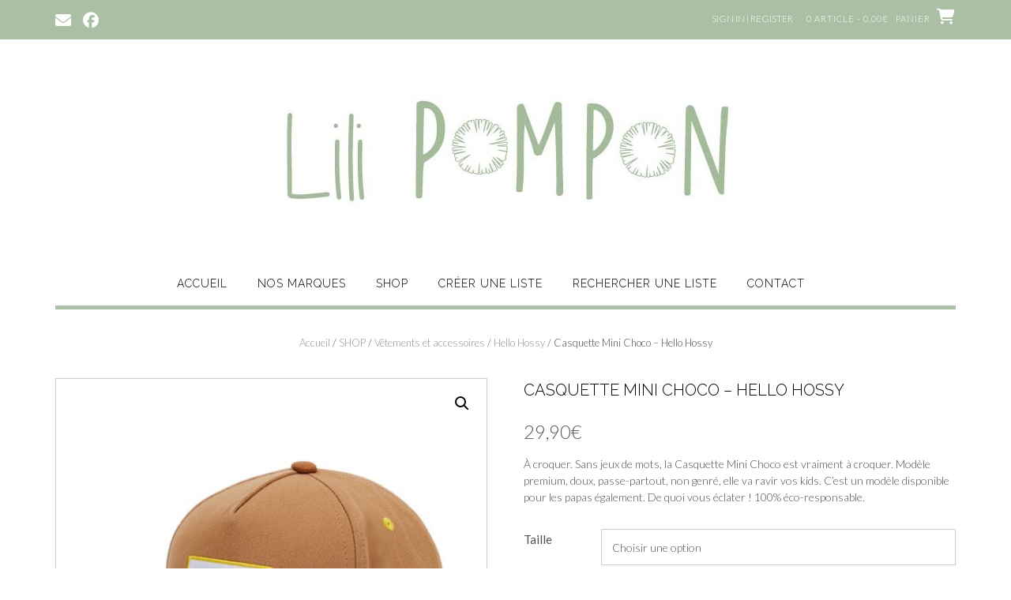

--- FILE ---
content_type: text/html; charset=UTF-8
request_url: https://www.lili-pompon.be/shop/casquette-mini-choco-hello-hossy/
body_size: 24536
content:
<!DOCTYPE html><!-- Shopstar! Premium -->
<html lang="fr-FR">
<head>
<meta charset="UTF-8">
<meta name="viewport" content="width=device-width, initial-scale=1">
<link rel="profile" href="http://gmpg.org/xfn/11">

<meta name='robots' content='index, follow, max-image-preview:large, max-snippet:-1, max-video-preview:-1' />
<script>window._wca = window._wca || [];</script>

	<!-- This site is optimized with the Yoast SEO plugin v26.7 - https://yoast.com/wordpress/plugins/seo/ -->
	<title>Casquette Mini Choco - Hello Hossy -</title>
	<link rel="canonical" href="https://www.lili-pompon.be/shop/casquette-mini-choco-hello-hossy/" />
	<meta property="og:locale" content="fr_FR" />
	<meta property="og:type" content="article" />
	<meta property="og:title" content="Casquette Mini Choco - Hello Hossy -" />
	<meta property="og:description" content="À croquer. Sans jeux de mots, la Casquette Mini Choco est vraiment à croquer. Modèle premium, doux, passe-partout, non genré, elle va ravir vos kids. C&#039;est un modèle disponible pour les papas également. De quoi vous éclater ! 100% éco-responsable." />
	<meta property="og:url" content="https://www.lili-pompon.be/shop/casquette-mini-choco-hello-hossy/" />
	<meta property="article:publisher" content="https://www.facebook.com/celine.petit.100483" />
	<meta property="article:modified_time" content="2025-10-24T09:43:27+00:00" />
	<meta property="og:image" content="https://usercontent.one/wp/www.lili-pompon.be/wp-content/uploads/2023/03/U225wUR.jpeg?media=1699099811" />
	<meta property="og:image:width" content="512" />
	<meta property="og:image:height" content="512" />
	<meta property="og:image:type" content="image/jpeg" />
	<meta name="twitter:card" content="summary_large_image" />
	<script type="application/ld+json" class="yoast-schema-graph">{"@context":"https://schema.org","@graph":[{"@type":"WebPage","@id":"https://www.lili-pompon.be/shop/casquette-mini-choco-hello-hossy/","url":"https://www.lili-pompon.be/shop/casquette-mini-choco-hello-hossy/","name":"Casquette Mini Choco - Hello Hossy -","isPartOf":{"@id":"https://www.lili-pompon.be/#website"},"primaryImageOfPage":{"@id":"https://www.lili-pompon.be/shop/casquette-mini-choco-hello-hossy/#primaryimage"},"image":{"@id":"https://www.lili-pompon.be/shop/casquette-mini-choco-hello-hossy/#primaryimage"},"thumbnailUrl":"https://www.lili-pompon.be/wp-content/uploads/2023/03/U225wUR.jpeg","datePublished":"2023-03-29T15:49:31+00:00","dateModified":"2025-10-24T09:43:27+00:00","breadcrumb":{"@id":"https://www.lili-pompon.be/shop/casquette-mini-choco-hello-hossy/#breadcrumb"},"inLanguage":"fr-FR","potentialAction":[{"@type":"ReadAction","target":["https://www.lili-pompon.be/shop/casquette-mini-choco-hello-hossy/"]}]},{"@type":"ImageObject","inLanguage":"fr-FR","@id":"https://www.lili-pompon.be/shop/casquette-mini-choco-hello-hossy/#primaryimage","url":"https://www.lili-pompon.be/wp-content/uploads/2023/03/U225wUR.jpeg","contentUrl":"https://www.lili-pompon.be/wp-content/uploads/2023/03/U225wUR.jpeg","width":512,"height":512},{"@type":"BreadcrumbList","@id":"https://www.lili-pompon.be/shop/casquette-mini-choco-hello-hossy/#breadcrumb","itemListElement":[{"@type":"ListItem","position":1,"name":"Accueil","item":"https://www.lili-pompon.be/"},{"@type":"ListItem","position":2,"name":"SHOP","item":"https://www.lili-pompon.be/shop/"},{"@type":"ListItem","position":3,"name":"Casquette Mini Choco &#8211; Hello Hossy"}]},{"@type":"WebSite","@id":"https://www.lili-pompon.be/#website","url":"https://www.lili-pompon.be/","name":"","description":"","potentialAction":[{"@type":"SearchAction","target":{"@type":"EntryPoint","urlTemplate":"https://www.lili-pompon.be/?s={search_term_string}"},"query-input":{"@type":"PropertyValueSpecification","valueRequired":true,"valueName":"search_term_string"}}],"inLanguage":"fr-FR"}]}</script>
	<!-- / Yoast SEO plugin. -->


<link rel='dns-prefetch' href='//stats.wp.com' />
<link rel='dns-prefetch' href='//maxcdn.bootstrapcdn.com' />
<link rel='dns-prefetch' href='//fonts.googleapis.com' />
<link rel='dns-prefetch' href='//use.fontawesome.com' />
<link rel="alternate" type="application/rss+xml" title=" &raquo; Flux" href="https://www.lili-pompon.be/feed/" />
<link rel="alternate" type="application/rss+xml" title=" &raquo; Flux des commentaires" href="https://www.lili-pompon.be/comments/feed/" />
<link rel="alternate" title="oEmbed (JSON)" type="application/json+oembed" href="https://www.lili-pompon.be/wp-json/oembed/1.0/embed?url=https%3A%2F%2Fwww.lili-pompon.be%2Fshop%2Fcasquette-mini-choco-hello-hossy%2F" />
<link rel="alternate" title="oEmbed (XML)" type="text/xml+oembed" href="https://www.lili-pompon.be/wp-json/oembed/1.0/embed?url=https%3A%2F%2Fwww.lili-pompon.be%2Fshop%2Fcasquette-mini-choco-hello-hossy%2F&#038;format=xml" />
<style id='wp-img-auto-sizes-contain-inline-css' type='text/css'>
img:is([sizes=auto i],[sizes^="auto," i]){contain-intrinsic-size:3000px 1500px}
/*# sourceURL=wp-img-auto-sizes-contain-inline-css */
</style>
<style id='wp-emoji-styles-inline-css' type='text/css'>

	img.wp-smiley, img.emoji {
		display: inline !important;
		border: none !important;
		box-shadow: none !important;
		height: 1em !important;
		width: 1em !important;
		margin: 0 0.07em !important;
		vertical-align: -0.1em !important;
		background: none !important;
		padding: 0 !important;
	}
/*# sourceURL=wp-emoji-styles-inline-css */
</style>
<link rel='stylesheet' id='wp-block-library-css' href='https://www.lili-pompon.be/wp-includes/css/dist/block-library/style.min.css?ver=6.9' type='text/css' media='all' />
<style id='wp-block-library-theme-inline-css' type='text/css'>
.wp-block-audio :where(figcaption){color:#555;font-size:13px;text-align:center}.is-dark-theme .wp-block-audio :where(figcaption){color:#ffffffa6}.wp-block-audio{margin:0 0 1em}.wp-block-code{border:1px solid #ccc;border-radius:4px;font-family:Menlo,Consolas,monaco,monospace;padding:.8em 1em}.wp-block-embed :where(figcaption){color:#555;font-size:13px;text-align:center}.is-dark-theme .wp-block-embed :where(figcaption){color:#ffffffa6}.wp-block-embed{margin:0 0 1em}.blocks-gallery-caption{color:#555;font-size:13px;text-align:center}.is-dark-theme .blocks-gallery-caption{color:#ffffffa6}:root :where(.wp-block-image figcaption){color:#555;font-size:13px;text-align:center}.is-dark-theme :root :where(.wp-block-image figcaption){color:#ffffffa6}.wp-block-image{margin:0 0 1em}.wp-block-pullquote{border-bottom:4px solid;border-top:4px solid;color:currentColor;margin-bottom:1.75em}.wp-block-pullquote :where(cite),.wp-block-pullquote :where(footer),.wp-block-pullquote__citation{color:currentColor;font-size:.8125em;font-style:normal;text-transform:uppercase}.wp-block-quote{border-left:.25em solid;margin:0 0 1.75em;padding-left:1em}.wp-block-quote cite,.wp-block-quote footer{color:currentColor;font-size:.8125em;font-style:normal;position:relative}.wp-block-quote:where(.has-text-align-right){border-left:none;border-right:.25em solid;padding-left:0;padding-right:1em}.wp-block-quote:where(.has-text-align-center){border:none;padding-left:0}.wp-block-quote.is-large,.wp-block-quote.is-style-large,.wp-block-quote:where(.is-style-plain){border:none}.wp-block-search .wp-block-search__label{font-weight:700}.wp-block-search__button{border:1px solid #ccc;padding:.375em .625em}:where(.wp-block-group.has-background){padding:1.25em 2.375em}.wp-block-separator.has-css-opacity{opacity:.4}.wp-block-separator{border:none;border-bottom:2px solid;margin-left:auto;margin-right:auto}.wp-block-separator.has-alpha-channel-opacity{opacity:1}.wp-block-separator:not(.is-style-wide):not(.is-style-dots){width:100px}.wp-block-separator.has-background:not(.is-style-dots){border-bottom:none;height:1px}.wp-block-separator.has-background:not(.is-style-wide):not(.is-style-dots){height:2px}.wp-block-table{margin:0 0 1em}.wp-block-table td,.wp-block-table th{word-break:normal}.wp-block-table :where(figcaption){color:#555;font-size:13px;text-align:center}.is-dark-theme .wp-block-table :where(figcaption){color:#ffffffa6}.wp-block-video :where(figcaption){color:#555;font-size:13px;text-align:center}.is-dark-theme .wp-block-video :where(figcaption){color:#ffffffa6}.wp-block-video{margin:0 0 1em}:root :where(.wp-block-template-part.has-background){margin-bottom:0;margin-top:0;padding:1.25em 2.375em}
/*# sourceURL=/wp-includes/css/dist/block-library/theme.min.css */
</style>
<style id='classic-theme-styles-inline-css' type='text/css'>
/*! This file is auto-generated */
.wp-block-button__link{color:#fff;background-color:#32373c;border-radius:9999px;box-shadow:none;text-decoration:none;padding:calc(.667em + 2px) calc(1.333em + 2px);font-size:1.125em}.wp-block-file__button{background:#32373c;color:#fff;text-decoration:none}
/*# sourceURL=/wp-includes/css/classic-themes.min.css */
</style>
<link rel='stylesheet' id='mediaelement-css' href='https://www.lili-pompon.be/wp-includes/js/mediaelement/mediaelementplayer-legacy.min.css?ver=4.2.17' type='text/css' media='all' />
<link rel='stylesheet' id='wp-mediaelement-css' href='https://www.lili-pompon.be/wp-includes/js/mediaelement/wp-mediaelement.min.css?ver=6.9' type='text/css' media='all' />
<style id='jetpack-sharing-buttons-style-inline-css' type='text/css'>
.jetpack-sharing-buttons__services-list{display:flex;flex-direction:row;flex-wrap:wrap;gap:0;list-style-type:none;margin:5px;padding:0}.jetpack-sharing-buttons__services-list.has-small-icon-size{font-size:12px}.jetpack-sharing-buttons__services-list.has-normal-icon-size{font-size:16px}.jetpack-sharing-buttons__services-list.has-large-icon-size{font-size:24px}.jetpack-sharing-buttons__services-list.has-huge-icon-size{font-size:36px}@media print{.jetpack-sharing-buttons__services-list{display:none!important}}.editor-styles-wrapper .wp-block-jetpack-sharing-buttons{gap:0;padding-inline-start:0}ul.jetpack-sharing-buttons__services-list.has-background{padding:1.25em 2.375em}
/*# sourceURL=https://usercontent.one/wp/www.lili-pompon.be/wp-content/plugins/jetpack/_inc/blocks/sharing-buttons/view.css?media=1699099811 */
</style>
<style id='global-styles-inline-css' type='text/css'>
:root{--wp--preset--aspect-ratio--square: 1;--wp--preset--aspect-ratio--4-3: 4/3;--wp--preset--aspect-ratio--3-4: 3/4;--wp--preset--aspect-ratio--3-2: 3/2;--wp--preset--aspect-ratio--2-3: 2/3;--wp--preset--aspect-ratio--16-9: 16/9;--wp--preset--aspect-ratio--9-16: 9/16;--wp--preset--color--black: #000000;--wp--preset--color--cyan-bluish-gray: #abb8c3;--wp--preset--color--white: #ffffff;--wp--preset--color--pale-pink: #f78da7;--wp--preset--color--vivid-red: #cf2e2e;--wp--preset--color--luminous-vivid-orange: #ff6900;--wp--preset--color--luminous-vivid-amber: #fcb900;--wp--preset--color--light-green-cyan: #7bdcb5;--wp--preset--color--vivid-green-cyan: #00d084;--wp--preset--color--pale-cyan-blue: #8ed1fc;--wp--preset--color--vivid-cyan-blue: #0693e3;--wp--preset--color--vivid-purple: #9b51e0;--wp--preset--gradient--vivid-cyan-blue-to-vivid-purple: linear-gradient(135deg,rgb(6,147,227) 0%,rgb(155,81,224) 100%);--wp--preset--gradient--light-green-cyan-to-vivid-green-cyan: linear-gradient(135deg,rgb(122,220,180) 0%,rgb(0,208,130) 100%);--wp--preset--gradient--luminous-vivid-amber-to-luminous-vivid-orange: linear-gradient(135deg,rgb(252,185,0) 0%,rgb(255,105,0) 100%);--wp--preset--gradient--luminous-vivid-orange-to-vivid-red: linear-gradient(135deg,rgb(255,105,0) 0%,rgb(207,46,46) 100%);--wp--preset--gradient--very-light-gray-to-cyan-bluish-gray: linear-gradient(135deg,rgb(238,238,238) 0%,rgb(169,184,195) 100%);--wp--preset--gradient--cool-to-warm-spectrum: linear-gradient(135deg,rgb(74,234,220) 0%,rgb(151,120,209) 20%,rgb(207,42,186) 40%,rgb(238,44,130) 60%,rgb(251,105,98) 80%,rgb(254,248,76) 100%);--wp--preset--gradient--blush-light-purple: linear-gradient(135deg,rgb(255,206,236) 0%,rgb(152,150,240) 100%);--wp--preset--gradient--blush-bordeaux: linear-gradient(135deg,rgb(254,205,165) 0%,rgb(254,45,45) 50%,rgb(107,0,62) 100%);--wp--preset--gradient--luminous-dusk: linear-gradient(135deg,rgb(255,203,112) 0%,rgb(199,81,192) 50%,rgb(65,88,208) 100%);--wp--preset--gradient--pale-ocean: linear-gradient(135deg,rgb(255,245,203) 0%,rgb(182,227,212) 50%,rgb(51,167,181) 100%);--wp--preset--gradient--electric-grass: linear-gradient(135deg,rgb(202,248,128) 0%,rgb(113,206,126) 100%);--wp--preset--gradient--midnight: linear-gradient(135deg,rgb(2,3,129) 0%,rgb(40,116,252) 100%);--wp--preset--font-size--small: 13px;--wp--preset--font-size--medium: 20px;--wp--preset--font-size--large: 36px;--wp--preset--font-size--x-large: 42px;--wp--preset--spacing--20: 0.44rem;--wp--preset--spacing--30: 0.67rem;--wp--preset--spacing--40: 1rem;--wp--preset--spacing--50: 1.5rem;--wp--preset--spacing--60: 2.25rem;--wp--preset--spacing--70: 3.38rem;--wp--preset--spacing--80: 5.06rem;--wp--preset--shadow--natural: 6px 6px 9px rgba(0, 0, 0, 0.2);--wp--preset--shadow--deep: 12px 12px 50px rgba(0, 0, 0, 0.4);--wp--preset--shadow--sharp: 6px 6px 0px rgba(0, 0, 0, 0.2);--wp--preset--shadow--outlined: 6px 6px 0px -3px rgb(255, 255, 255), 6px 6px rgb(0, 0, 0);--wp--preset--shadow--crisp: 6px 6px 0px rgb(0, 0, 0);}:where(.is-layout-flex){gap: 0.5em;}:where(.is-layout-grid){gap: 0.5em;}body .is-layout-flex{display: flex;}.is-layout-flex{flex-wrap: wrap;align-items: center;}.is-layout-flex > :is(*, div){margin: 0;}body .is-layout-grid{display: grid;}.is-layout-grid > :is(*, div){margin: 0;}:where(.wp-block-columns.is-layout-flex){gap: 2em;}:where(.wp-block-columns.is-layout-grid){gap: 2em;}:where(.wp-block-post-template.is-layout-flex){gap: 1.25em;}:where(.wp-block-post-template.is-layout-grid){gap: 1.25em;}.has-black-color{color: var(--wp--preset--color--black) !important;}.has-cyan-bluish-gray-color{color: var(--wp--preset--color--cyan-bluish-gray) !important;}.has-white-color{color: var(--wp--preset--color--white) !important;}.has-pale-pink-color{color: var(--wp--preset--color--pale-pink) !important;}.has-vivid-red-color{color: var(--wp--preset--color--vivid-red) !important;}.has-luminous-vivid-orange-color{color: var(--wp--preset--color--luminous-vivid-orange) !important;}.has-luminous-vivid-amber-color{color: var(--wp--preset--color--luminous-vivid-amber) !important;}.has-light-green-cyan-color{color: var(--wp--preset--color--light-green-cyan) !important;}.has-vivid-green-cyan-color{color: var(--wp--preset--color--vivid-green-cyan) !important;}.has-pale-cyan-blue-color{color: var(--wp--preset--color--pale-cyan-blue) !important;}.has-vivid-cyan-blue-color{color: var(--wp--preset--color--vivid-cyan-blue) !important;}.has-vivid-purple-color{color: var(--wp--preset--color--vivid-purple) !important;}.has-black-background-color{background-color: var(--wp--preset--color--black) !important;}.has-cyan-bluish-gray-background-color{background-color: var(--wp--preset--color--cyan-bluish-gray) !important;}.has-white-background-color{background-color: var(--wp--preset--color--white) !important;}.has-pale-pink-background-color{background-color: var(--wp--preset--color--pale-pink) !important;}.has-vivid-red-background-color{background-color: var(--wp--preset--color--vivid-red) !important;}.has-luminous-vivid-orange-background-color{background-color: var(--wp--preset--color--luminous-vivid-orange) !important;}.has-luminous-vivid-amber-background-color{background-color: var(--wp--preset--color--luminous-vivid-amber) !important;}.has-light-green-cyan-background-color{background-color: var(--wp--preset--color--light-green-cyan) !important;}.has-vivid-green-cyan-background-color{background-color: var(--wp--preset--color--vivid-green-cyan) !important;}.has-pale-cyan-blue-background-color{background-color: var(--wp--preset--color--pale-cyan-blue) !important;}.has-vivid-cyan-blue-background-color{background-color: var(--wp--preset--color--vivid-cyan-blue) !important;}.has-vivid-purple-background-color{background-color: var(--wp--preset--color--vivid-purple) !important;}.has-black-border-color{border-color: var(--wp--preset--color--black) !important;}.has-cyan-bluish-gray-border-color{border-color: var(--wp--preset--color--cyan-bluish-gray) !important;}.has-white-border-color{border-color: var(--wp--preset--color--white) !important;}.has-pale-pink-border-color{border-color: var(--wp--preset--color--pale-pink) !important;}.has-vivid-red-border-color{border-color: var(--wp--preset--color--vivid-red) !important;}.has-luminous-vivid-orange-border-color{border-color: var(--wp--preset--color--luminous-vivid-orange) !important;}.has-luminous-vivid-amber-border-color{border-color: var(--wp--preset--color--luminous-vivid-amber) !important;}.has-light-green-cyan-border-color{border-color: var(--wp--preset--color--light-green-cyan) !important;}.has-vivid-green-cyan-border-color{border-color: var(--wp--preset--color--vivid-green-cyan) !important;}.has-pale-cyan-blue-border-color{border-color: var(--wp--preset--color--pale-cyan-blue) !important;}.has-vivid-cyan-blue-border-color{border-color: var(--wp--preset--color--vivid-cyan-blue) !important;}.has-vivid-purple-border-color{border-color: var(--wp--preset--color--vivid-purple) !important;}.has-vivid-cyan-blue-to-vivid-purple-gradient-background{background: var(--wp--preset--gradient--vivid-cyan-blue-to-vivid-purple) !important;}.has-light-green-cyan-to-vivid-green-cyan-gradient-background{background: var(--wp--preset--gradient--light-green-cyan-to-vivid-green-cyan) !important;}.has-luminous-vivid-amber-to-luminous-vivid-orange-gradient-background{background: var(--wp--preset--gradient--luminous-vivid-amber-to-luminous-vivid-orange) !important;}.has-luminous-vivid-orange-to-vivid-red-gradient-background{background: var(--wp--preset--gradient--luminous-vivid-orange-to-vivid-red) !important;}.has-very-light-gray-to-cyan-bluish-gray-gradient-background{background: var(--wp--preset--gradient--very-light-gray-to-cyan-bluish-gray) !important;}.has-cool-to-warm-spectrum-gradient-background{background: var(--wp--preset--gradient--cool-to-warm-spectrum) !important;}.has-blush-light-purple-gradient-background{background: var(--wp--preset--gradient--blush-light-purple) !important;}.has-blush-bordeaux-gradient-background{background: var(--wp--preset--gradient--blush-bordeaux) !important;}.has-luminous-dusk-gradient-background{background: var(--wp--preset--gradient--luminous-dusk) !important;}.has-pale-ocean-gradient-background{background: var(--wp--preset--gradient--pale-ocean) !important;}.has-electric-grass-gradient-background{background: var(--wp--preset--gradient--electric-grass) !important;}.has-midnight-gradient-background{background: var(--wp--preset--gradient--midnight) !important;}.has-small-font-size{font-size: var(--wp--preset--font-size--small) !important;}.has-medium-font-size{font-size: var(--wp--preset--font-size--medium) !important;}.has-large-font-size{font-size: var(--wp--preset--font-size--large) !important;}.has-x-large-font-size{font-size: var(--wp--preset--font-size--x-large) !important;}
:where(.wp-block-post-template.is-layout-flex){gap: 1.25em;}:where(.wp-block-post-template.is-layout-grid){gap: 1.25em;}
:where(.wp-block-term-template.is-layout-flex){gap: 1.25em;}:where(.wp-block-term-template.is-layout-grid){gap: 1.25em;}
:where(.wp-block-columns.is-layout-flex){gap: 2em;}:where(.wp-block-columns.is-layout-grid){gap: 2em;}
:root :where(.wp-block-pullquote){font-size: 1.5em;line-height: 1.6;}
/*# sourceURL=global-styles-inline-css */
</style>
<link rel='stylesheet' id='ilist-style-css' href='https://usercontent.one/wp/www.lili-pompon.be/wp-content/plugins/ilist/css/ilist-style.css?ver=2.1.34&media=1699099811' type='text/css' media='all' />
<link rel='stylesheet' id='ilist-awesome-css' href='https://maxcdn.bootstrapcdn.com/font-awesome/4.7.0/css/font-awesome.min.css?ver=4.7.0' type='text/css' media='all' />
<link rel='stylesheet' id='photoswipe-css' href='https://usercontent.one/wp/www.lili-pompon.be/wp-content/plugins/woocommerce/assets/css/photoswipe/photoswipe.min.css?ver=10.4.3&media=1699099811' type='text/css' media='all' />
<link rel='stylesheet' id='photoswipe-default-skin-css' href='https://usercontent.one/wp/www.lili-pompon.be/wp-content/plugins/woocommerce/assets/css/photoswipe/default-skin/default-skin.min.css?ver=10.4.3&media=1699099811' type='text/css' media='all' />
<link rel='stylesheet' id='woocommerce-layout-css' href='https://usercontent.one/wp/www.lili-pompon.be/wp-content/plugins/woocommerce/assets/css/woocommerce-layout.css?ver=10.4.3&media=1699099811' type='text/css' media='all' />
<style id='woocommerce-layout-inline-css' type='text/css'>

	.infinite-scroll .woocommerce-pagination {
		display: none;
	}
/*# sourceURL=woocommerce-layout-inline-css */
</style>
<link rel='stylesheet' id='woocommerce-smallscreen-css' href='https://usercontent.one/wp/www.lili-pompon.be/wp-content/plugins/woocommerce/assets/css/woocommerce-smallscreen.css?ver=10.4.3&media=1699099811' type='text/css' media='only screen and (max-width: 768px)' />
<link rel='stylesheet' id='woocommerce-general-css' href='https://usercontent.one/wp/www.lili-pompon.be/wp-content/plugins/woocommerce/assets/css/woocommerce.css?ver=10.4.3&media=1699099811' type='text/css' media='all' />
<style id='woocommerce-inline-inline-css' type='text/css'>
.woocommerce form .form-row .required { visibility: visible; }
/*# sourceURL=woocommerce-inline-inline-css */
</style>
<link rel='stylesheet' id='shopstar-fonts-css' href='https://fonts.googleapis.com/css?family=Prata%3A400%7CRaleway%3A100%2C300%2C400%2C500%2C600%2C700%2C800%7CLato%3A300%2C300italic%2C400%2C400italic%2C600%2C600italic%2C700%2C700italic%7CLora%3A400italic&#038;subset=latin%2Clatin-ext&#038;ver=10.2.52' type='text/css' media='all' />
<link rel='stylesheet' id='shopstar-header-centered-css' href='https://usercontent.one/wp/www.lili-pompon.be/wp-content/themes/shopstar/library/css/header-centered.css?ver=10.2.52&media=1699099811' type='text/css' media='all' />
<link rel='stylesheet' id='otb-font-awesome-css' href='//use.fontawesome.com/releases/v6.5.1/css/all.css?ver=6.5.1' type='text/css' media='all' />
<link rel='stylesheet' id='shopstar-style-css' href='https://usercontent.one/wp/www.lili-pompon.be/wp-content/themes/shopstar/style.css?ver=10.2.52&media=1699099811' type='text/css' media='all' />
<link rel='stylesheet' id='shopstar-instagram-min-css' href='https://usercontent.one/wp/www.lili-pompon.be/wp-content/themes/shopstar/library/css/instagram.min.css?ver=10.2.52&media=1699099811' type='text/css' media='all' />
<link rel='stylesheet' id='shopstar-woocommerce-custom-css' href='https://usercontent.one/wp/www.lili-pompon.be/wp-content/themes/shopstar/library/css/woocommerce-custom.css?ver=10.2.52&media=1699099811' type='text/css' media='all' />
<!--n2css--><!--n2js--><script type="text/javascript" src="https://www.lili-pompon.be/wp-includes/js/jquery/jquery.min.js?ver=3.7.1" id="jquery-core-js"></script>
<script type="text/javascript" src="https://www.lili-pompon.be/wp-includes/js/jquery/jquery-migrate.min.js?ver=3.4.1" id="jquery-migrate-js"></script>
<script type="text/javascript" src="https://usercontent.one/wp/www.lili-pompon.be/wp-content/plugins/ilist/js/ilist-script.js?ver=2.1.34&media=1699099811" id="ilist-script-js"></script>
<script type="text/javascript" src="https://usercontent.one/wp/www.lili-pompon.be/wp-content/plugins/ilist/js/ilist.plainmodal.min.js?ver=2.1.34&media=1699099811" id="ilist-modal-js"></script>
<script type="text/javascript" src="https://usercontent.one/wp/www.lili-pompon.be/wp-content/plugins/woocommerce/assets/js/jquery-blockui/jquery.blockUI.min.js?ver=2.7.0-wc.10.4.3&media=1699099811" id="wc-jquery-blockui-js" defer="defer" data-wp-strategy="defer"></script>
<script type="text/javascript" id="wc-add-to-cart-js-extra">
/* <![CDATA[ */
var wc_add_to_cart_params = {"ajax_url":"/wp-admin/admin-ajax.php","wc_ajax_url":"/?wc-ajax=%%endpoint%%","i18n_view_cart":"Voir le panier","cart_url":"https://www.lili-pompon.be/panier/","is_cart":"","cart_redirect_after_add":"no"};
//# sourceURL=wc-add-to-cart-js-extra
/* ]]> */
</script>
<script type="text/javascript" src="https://usercontent.one/wp/www.lili-pompon.be/wp-content/plugins/woocommerce/assets/js/frontend/add-to-cart.min.js?ver=10.4.3&media=1699099811" id="wc-add-to-cart-js" defer="defer" data-wp-strategy="defer"></script>
<script type="text/javascript" src="https://usercontent.one/wp/www.lili-pompon.be/wp-content/plugins/woocommerce/assets/js/zoom/jquery.zoom.min.js?ver=1.7.21-wc.10.4.3&media=1699099811" id="wc-zoom-js" defer="defer" data-wp-strategy="defer"></script>
<script type="text/javascript" src="https://usercontent.one/wp/www.lili-pompon.be/wp-content/plugins/woocommerce/assets/js/flexslider/jquery.flexslider.min.js?ver=2.7.2-wc.10.4.3&media=1699099811" id="wc-flexslider-js" defer="defer" data-wp-strategy="defer"></script>
<script type="text/javascript" src="https://usercontent.one/wp/www.lili-pompon.be/wp-content/plugins/woocommerce/assets/js/photoswipe/photoswipe.min.js?ver=4.1.1-wc.10.4.3&media=1699099811" id="wc-photoswipe-js" defer="defer" data-wp-strategy="defer"></script>
<script type="text/javascript" src="https://usercontent.one/wp/www.lili-pompon.be/wp-content/plugins/woocommerce/assets/js/photoswipe/photoswipe-ui-default.min.js?ver=4.1.1-wc.10.4.3&media=1699099811" id="wc-photoswipe-ui-default-js" defer="defer" data-wp-strategy="defer"></script>
<script type="text/javascript" id="wc-single-product-js-extra">
/* <![CDATA[ */
var wc_single_product_params = {"i18n_required_rating_text":"Veuillez s\u00e9lectionner une note","i18n_rating_options":["1\u00a0\u00e9toile sur 5","2\u00a0\u00e9toiles sur 5","3\u00a0\u00e9toiles sur 5","4\u00a0\u00e9toiles sur 5","5\u00a0\u00e9toiles sur 5"],"i18n_product_gallery_trigger_text":"Voir la galerie d\u2019images en plein \u00e9cran","review_rating_required":"yes","flexslider":{"rtl":false,"animation":"slide","smoothHeight":true,"directionNav":false,"controlNav":"thumbnails","slideshow":false,"animationSpeed":500,"animationLoop":false,"allowOneSlide":false},"zoom_enabled":"1","zoom_options":[],"photoswipe_enabled":"1","photoswipe_options":{"shareEl":false,"closeOnScroll":false,"history":false,"hideAnimationDuration":0,"showAnimationDuration":0},"flexslider_enabled":"1"};
//# sourceURL=wc-single-product-js-extra
/* ]]> */
</script>
<script type="text/javascript" src="https://usercontent.one/wp/www.lili-pompon.be/wp-content/plugins/woocommerce/assets/js/frontend/single-product.min.js?ver=10.4.3&media=1699099811" id="wc-single-product-js" defer="defer" data-wp-strategy="defer"></script>
<script type="text/javascript" src="https://usercontent.one/wp/www.lili-pompon.be/wp-content/plugins/woocommerce/assets/js/js-cookie/js.cookie.min.js?ver=2.1.4-wc.10.4.3&media=1699099811" id="wc-js-cookie-js" defer="defer" data-wp-strategy="defer"></script>
<script type="text/javascript" id="woocommerce-js-extra">
/* <![CDATA[ */
var woocommerce_params = {"ajax_url":"/wp-admin/admin-ajax.php","wc_ajax_url":"/?wc-ajax=%%endpoint%%","i18n_password_show":"Afficher le mot de passe","i18n_password_hide":"Masquer le mot de passe"};
//# sourceURL=woocommerce-js-extra
/* ]]> */
</script>
<script type="text/javascript" src="https://usercontent.one/wp/www.lili-pompon.be/wp-content/plugins/woocommerce/assets/js/frontend/woocommerce.min.js?ver=10.4.3&media=1699099811" id="woocommerce-js" defer="defer" data-wp-strategy="defer"></script>
<script type="text/javascript" src="https://stats.wp.com/s-202603.js" id="woocommerce-analytics-js" defer="defer" data-wp-strategy="defer"></script>
<script type="text/javascript" id="ilist-ajax-script-js-extra">
/* <![CDATA[ */
var ilist_ajax_script = {"ajaxurl":"https://www.lili-pompon.be/wp-admin/admin-ajax.php"};
//# sourceURL=ilist-ajax-script-js-extra
/* ]]> */
</script>
<script type="text/javascript" src="https://usercontent.one/wp/www.lili-pompon.be/wp-content/plugins/ilist/js/ilist-ajax.js?ver=6.9&media=1699099811" id="ilist-ajax-script-js"></script>
<link rel="https://api.w.org/" href="https://www.lili-pompon.be/wp-json/" /><link rel="alternate" title="JSON" type="application/json" href="https://www.lili-pompon.be/wp-json/wp/v2/product/21893" /><link rel="EditURI" type="application/rsd+xml" title="RSD" href="https://www.lili-pompon.be/xmlrpc.php?rsd" />
<meta name="generator" content="WordPress 6.9" />
<meta name="generator" content="WooCommerce 10.4.3" />
<link rel='shortlink' href='https://www.lili-pompon.be/?p=21893' />
<script type="text/javascript">
             var ajaxurl = "https://www.lili-pompon.be/wp-admin/admin-ajax.php";
           </script><style>[class*=" icon-oc-"],[class^=icon-oc-]{speak:none;font-style:normal;font-weight:400;font-variant:normal;text-transform:none;line-height:1;-webkit-font-smoothing:antialiased;-moz-osx-font-smoothing:grayscale}.icon-oc-one-com-white-32px-fill:before{content:"901"}.icon-oc-one-com:before{content:"900"}#one-com-icon,.toplevel_page_onecom-wp .wp-menu-image{speak:none;display:flex;align-items:center;justify-content:center;text-transform:none;line-height:1;-webkit-font-smoothing:antialiased;-moz-osx-font-smoothing:grayscale}.onecom-wp-admin-bar-item>a,.toplevel_page_onecom-wp>.wp-menu-name{font-size:16px;font-weight:400;line-height:1}.toplevel_page_onecom-wp>.wp-menu-name img{width:69px;height:9px;}.wp-submenu-wrap.wp-submenu>.wp-submenu-head>img{width:88px;height:auto}.onecom-wp-admin-bar-item>a img{height:7px!important}.onecom-wp-admin-bar-item>a img,.toplevel_page_onecom-wp>.wp-menu-name img{opacity:.8}.onecom-wp-admin-bar-item.hover>a img,.toplevel_page_onecom-wp.wp-has-current-submenu>.wp-menu-name img,li.opensub>a.toplevel_page_onecom-wp>.wp-menu-name img{opacity:1}#one-com-icon:before,.onecom-wp-admin-bar-item>a:before,.toplevel_page_onecom-wp>.wp-menu-image:before{content:'';position:static!important;background-color:rgba(240,245,250,.4);border-radius:102px;width:18px;height:18px;padding:0!important}.onecom-wp-admin-bar-item>a:before{width:14px;height:14px}.onecom-wp-admin-bar-item.hover>a:before,.toplevel_page_onecom-wp.opensub>a>.wp-menu-image:before,.toplevel_page_onecom-wp.wp-has-current-submenu>.wp-menu-image:before{background-color:#76b82a}.onecom-wp-admin-bar-item>a{display:inline-flex!important;align-items:center;justify-content:center}#one-com-logo-wrapper{font-size:4em}#one-com-icon{vertical-align:middle}.imagify-welcome{display:none !important;}</style>	<style>img#wpstats{display:none}</style>
		<style type="text/css">
/* Branding */
.site-header .branding {
	padding: 50px 0 23px 0;
}

/*
@media (-webkit-min-device-pixel-ratio: 2), (min-resolution: 192dpi) { 
    Retina-specific stuff here
	.site-header .branding a.retina-logo-link {
		display: inline-block;
	}
}
*/

.slider-container.default.smart .slider .slide .overlay h1,
.slider-container.default.smart .slider .slide .overlay h2 {
	line-height: 1em;	
}

.slider-container.default.smart .slider .slide .overlay .opacity p {
	line-height: 1em;	
}

.slider-container.default.smart .slider .slide .overlay .opacity p {
	margin-top: 0.5em;
	margin-bottom: 0.5em;
}

.slider-container.default.smart .slider .slide .overlay .opacity a.button,
.slider-container.default.smart .slider .slide .overlay .opacity button {
	margin-top: 0.3em;
	margin-bottom: 0.3em;
}

.header-video.smart .overlay h1,
.header-video.smart .overlay h2 {
	line-height: 1em;	
}

.header-video.smart .overlay .opacity p {
	line-height: 1em;	
}

.header-video.smart .overlay .opacity p {
	margin-top: 0.5em;
	margin-bottom: 0.5em;
}

.header-video.smart .overlay .opacity a.button,
.header-video.smart .overlay .opacity button {
	margin-top: 0.3em;
	margin-bottom: 0.3em;
}

.header-image.smart .overlay h1,
.header-image.smart .overlay h2 {
	line-height: 1em;	
}

.header-image.smart .overlay .opacity p {
	line-height: 1em;	
}

.header-image.smart .overlay .opacity p {
	margin-top: 0.5em;
	margin-bottom: 0.5em;
}

.header-image.smart .overlay .opacity a.button,
.header-image.smart .overlay .opacity button {
	margin-top: 0.3em;
	margin-bottom: 0.3em;
}



.main-navigation ul ul a {
	min-width: 200px;
}
.main-navigation ul ul a {
	white-space: nowrap;
}


/* Mobile Menu and other mobile stylings */
@media only screen and (min-width: 960px) {
	.main-navigation ul ul li:hover > ul,
	.main-navigation ul ul li.focus > ul {
		display: block;
	}

	.main-navigation ul ul a {
		color: #939598;
	}	
	
	.main-navigation ul ul a:hover,
	.main-navigation ul ul li.current-menu-item > a,
	.main-navigation ul ul li.current_page_item > a,
	.main-navigation ul ul li.current-menu-parent > a,
	.main-navigation ul ul li.current_page_parent > a,
	.main-navigation ul ul li.current-menu-ancestor > a,
	.main-navigation ul ul li.current_page_ancestor > a {
		color: #4F4F4F;
	}	
	
}

@media only screen and (max-width: 960px) {	.main-navigation {
		z-index: 999;
	}

	#main-menu.shopstar-mobile-menu-primary-color-scheme {
		background-color: #000000;
	}
	
	#main-menu.shopstar-mobile-menu-footer-color-scheme .main-navigation ul ul a {
		color: #000000;
	}	
	
	#main-menu.shopstar-mobile-menu-footer-color-scheme ul ul a:hover,
	#main-menu.shopstar-mobile-menu-footer-color-scheme ul li.current-menu-ancestor > a,
	#main-menu.shopstar-mobile-menu-footer-color-scheme ul ul li.current-menu-item > a,
	#main-menu.shopstar-mobile-menu-footer-color-scheme ul ul > a,
	#main-menu.shopstar-mobile-menu-footer-color-scheme ul ul > a,
	#main-menu.shopstar-mobile-menu-footer-color-scheme ul ul > a,
	#main-menu.shopstar-mobile-menu-footer-color-scheme ul ul > a,
	#main-menu.shopstar-mobile-menu-footer-color-scheme ul ul > a {
		color: #ba2227;
	}	
	
	#main-menu.shopstar-mobile-menu-footer-color-scheme {
		background-color: #ECEDED;
	}	
	
	.main-navigation .padder {
		margin: 0;
	}	
	
	.submenu-toggle {
    	display: block;
    }
    
	/* Mobile Menu */
	.site-header .main-navigation .container {
		border-bottom: none !important;
	}
	
	.site-header .main-navigation.bottom-border.mobile {
		border-bottom-width: 5px;
	}

	.main-navigation .main-navigation-inner {
		display: block;	
	}
	
	.site-header .search-button {
	    display: block;
	    padding: 8px 22px 0 26px;
	    text-align: left;
	}	
	.main-navigation .search-slidedown {
		margin: 0;
		top: 0;
		position: relative;
	}
	.main-navigation .search-slidedown .container {
		padding: 0;
		width: 100%;
	}
	.main-navigation .search-slidedown .padder {
		margin: 0px;
		width: 100%;
		display: inline-block;
	}
	.main-navigation .search-slidedown .search-block {
		margin: 0 !important;
		float: left;
		width: 254px;
		left: 26px !important;
	}
	.main-navigation .search-slidedown .search-block label {
		width: 80%;
		float: left;
		display: inline-block;
	}
	.main-navigation .search-slidedown .search-block .search-field {
		border: 0;
		padding: 4px 0 4px 0;
		width: 100%;
	}
    .main-navigation .menu-toggle {
	    display: block;
		margin: 0 auto 0 auto;
	    padding: 16px 18px;
	    color: #FFF;
	    text-transform: uppercase;
    	text-align: center;
	    cursor: pointer;
	}
	
		
	.main-navigation .menu-toggle .otb-fa.otb-fa-bars,
	.main-navigation .menu-toggle .fa.fa-bars,
	.main-navigation .menu-toggle .fa-solid.fa-bars {
    	font-size: 28px;
	}
    .main-navigation .nav-menu {
		display: block !important;
    	display: inline-block;
    }
    .main-navigation #main-menu {
        color: #8C8C8C;
        box-shadow: 1px 0 1px rgba(255, 255, 255, 0.04) inset;
        position: fixed;
        top: 0;
        width: 280px;
        max-width: 100%;
        -ms-box-sizing: border-box;
        -moz-box-sizing: border-box;
        -webkit-box-sizing: border-box;
        box-sizing: border-box;
		padding: 74px 0 30px 0;
        z-index: 100000;
        height: 100%;
        overflow: auto;
        -webkit-transition: left 0.4s ease 0s, right 0.4s ease 0s;
        -moz-transition: left 0.4s ease 0s, right 0.4s ease 0s;
        -ms-transition: left 0.4s ease 0s, right 0.4s ease 0s;
        -o-transition: left 0.4s ease 0s, right 0.4s ease 0s;
        transition: left 0.4s ease 0s, right 0.4s ease 0s;
    }
    .main-navigation #main-menu.left-aligned {
		left: -280px;
	}
	.main-navigation #main-menu:not(.left-aligned),
    .main-navigation #main-menu.right-aligned {
		right: -280px;
	}
	
	/* Remove the rollover functionality from the desktop menu */
    .main-navigation ul {
        display: block;
		visibility: visible !important;
		opacity: 1 !important;
		transform: none !important;
	}
	
	.main-navigation ul ul ul {
		display: none !important;
	}
	
    .main-navigation li {
        display: block;
        float: none;
        position: relative;
    	margin: 0;
    	padding: 0;
    }
    .main-navigation li a {
    	white-space: normal !important;
		display: block;
        float: none;
        padding: 8px 22px 8px 26px;
        font-size: 14px;
        text-align: left !important;
  	}
  	
    .main-navigation ul ul {
        position: relative !important;
        top: 0 !important;
        left: 0 !important;
        float: none !important;
    	background-color: transparent !important;
    	background-image: none;
    	box-shadow: none;
    	border: none;
        padding: 0;
        margin: 0;
		width: 100%;
        display: none;
    }
	
    .main-navigation ul ul li:last-child a,
    .main-navigation ul ul li a {
        box-shadow: none;
        padding: 6px 30px;
        width: auto;
    }
    
	.main-navigation ul ul ul {
		margin: 0;
		left: 0 !important;
	}    

    .main-navigation ul ul ul li a {
        padding: 6px 39px !important;
    }
    .main-navigation ul ul ul ul li a {
        padding: 6px 47px !important;
    }

    .main-navigation .close-button {
        display: block;
    	border-radius: 100%;
        position: absolute;
        top: 23px;
        font-size: 26px;
    	font-weight: 400;
        color: #FFFFFF;
        text-align: center;
    	height: 36px;
		line-height: 33px;
        cursor: pointer;
    	
	    -webkit-transition: all 0.2s ease 0s;
	     -moz-transition: all 0.2s ease 0s;
	      -ms-transition: all 0.2s ease 0s;
	       -o-transition: all 0.2s ease 0s;
	          transition: all 0.2s ease 0s;

    }
    
	body.font-awesome-latest .main-navigation .close-button {
		padding: 0 2px 0 4px;
		font-size: 23px;
		line-height: 35px;
	}

	.main-navigation #main-menu.shopstar-mobile-menu-primary-color-scheme .close-button {
		left: 26px;
	}
    
	.main-navigation #main-menu.shopstar-mobile-menu-footer-color-scheme .close-button {
    	width: 36px;
		padding: 0 6px 0 10px;
		left: 22px;
	}

	.main-navigation .close-button.otb-fa {
        height: 36px;
    	width: 36px;
		line-height: 34px;
        padding: 0 6px 0 10px;
	}
    
	.main-navigation .close-button.fa {
		height: 42px;
		width: 42px;
		line-height: 42px;
		padding: 0 6px 0 10px;
	}
    
	.main-navigation .close-button .otb-fa,
	.main-navigation .close-button .fa {
	    -webkit-transition: all 0.2s ease 0s;
	     -moz-transition: all 0.2s ease 0s;
	      -ms-transition: all 0.2s ease 0s;
	       -o-transition: all 0.2s ease 0s;
	          transition: all 0.2s ease 0s;
	}

	.main-navigation .close-button .otb-fa-angle-left {
        position: relative;
        left: -4px;
	}
	
	.main-navigation .close-button .fa-angle-left {
        position: relative;
        left: -5px;
	}	
    
	#main-menu.shopstar-mobile-menu-primary-color-scheme a,
	#main-menu.shopstar-mobile-menu-primary-color-scheme .submenu-toggle {
    	color: #FFFFFF;
	}
	
	#main-menu.shopstar-mobile-menu-primary-color-scheme li.current-menu-item > a,
	#main-menu.shopstar-mobile-menu-primary-color-scheme li.current_page_item > a,
	#main-menu.shopstar-mobile-menu-primary-color-scheme li.current-menu-parent > a,
	#main-menu.shopstar-mobile-menu-primary-color-scheme li.current_page_parent > a,
	#main-menu.shopstar-mobile-menu-primary-color-scheme li.current-menu-ancestor > a,
	#main-menu.shopstar-mobile-menu-primary-color-scheme li.current_page_ancestor > a {
		color: rgba(255, 255, 255, 0.6);
	}
	
	#main-menu.shopstar-mobile-menu-primary-color-scheme .close-button:hover .otb-fa,
	#main-menu.shopstar-mobile-menu-primary-color-scheme .close-button:hover .fa,
	#main-menu.shopstar-mobile-menu-primary-color-scheme li > a:hover,
	#main-menu.shopstar-mobile-menu-primary-color-scheme .search-button a:hover {
		color: rgba(255, 255, 255, 0.6);
	}
    
    .open-page-item > ul.children,
    .open-page-item > ul.sub-menu {
    	display: block !important;
    }

}

/* Button styling */
a.button,
.widget-area .widget a.button,
.shopstar-page-builders-use-theme-styles .widget_sow-button .ow-button-base a,
.shopstar-page-builders-use-theme-styles .elementor-button,
button,
input[type="button"],
input[type="reset"],
input[type="submit"],
html #infinite-handle span button,
html #infinite-handle span button:hover,
div.wpforms-container form.wpforms-form input[type=submit],
div.wpforms-container form.wpforms-form button[type=submit],
div.wpforms-container form.wpforms-form .wpforms-page-button {
	min-width: 120px;
}

/* Blog Featured Image Rollover Effect  */

/* Opacity */
.featured-image-container.opacity-rollover .opacity {
	background-color: rgba( 0, 0, 0, 0.5);
}

.masonry-grid-container {
    margin-left: -1.3%;
	margin-right: -1.3%;
}


.masonry-grid-container article.blog-post-masonry-grid-layout {
	width: 30.733333333333%;
    margin-left: 1.3%;
	margin-right: 1.3%;
	margin-bottom: 2.6%;
}

@media screen and (max-width: 980px) {
	.masonry-grid-container article.blog-post-masonry-grid-layout {
	    width: 47.4%;
	}
}
    
</style>	<noscript><style>.woocommerce-product-gallery{ opacity: 1 !important; }</style></noscript>
	<meta name="generator" content="Elementor 3.34.1; features: additional_custom_breakpoints; settings: css_print_method-external, google_font-enabled, font_display-auto">
			<style>
				.e-con.e-parent:nth-of-type(n+4):not(.e-lazyloaded):not(.e-no-lazyload),
				.e-con.e-parent:nth-of-type(n+4):not(.e-lazyloaded):not(.e-no-lazyload) * {
					background-image: none !important;
				}
				@media screen and (max-height: 1024px) {
					.e-con.e-parent:nth-of-type(n+3):not(.e-lazyloaded):not(.e-no-lazyload),
					.e-con.e-parent:nth-of-type(n+3):not(.e-lazyloaded):not(.e-no-lazyload) * {
						background-image: none !important;
					}
				}
				@media screen and (max-height: 640px) {
					.e-con.e-parent:nth-of-type(n+2):not(.e-lazyloaded):not(.e-no-lazyload),
					.e-con.e-parent:nth-of-type(n+2):not(.e-lazyloaded):not(.e-no-lazyload) * {
						background-image: none !important;
					}
				}
			</style>
			
<!-- Begin Custom CSS -->
<style type="text/css" id="out-the-box-custom-css">
.site-header .header-cart .dropdown a:hover,
    			.shopstar-page-builders-use-theme-styles .elementor-widget-icon.elementor-view-default .elementor-icon,
				.shopstar-page-builders-use-theme-styles .elementor-widget-icon.elementor-view-framed .elementor-icon,
				.shopstar-page-builders-use-theme-styles .elementor-widget-icon-box.elementor-view-default .elementor-icon,
				.shopstar-page-builders-use-theme-styles .elementor-widget-icon-box.elementor-view-framed .elementor-icon{color:#abbfa4;}.site-header .top-bar,
				.site-footer .bottom-bar,
				.boxed .site-header.sticky .top-bar.stuck .container,
				.site-header.sticky .top-bar.stuck,
				.main-navigation .close-button,
    			p.woocommerce-store-notice.demo_store,
				.woocommerce .widget_price_filter .ui-slider .ui-slider-handle,
				.woocommerce .widget_price_filter .ui-slider .ui-slider-range,
    			html .select2-container--default .select2-results__option--highlighted[aria-selected],
    			.shopstar-page-builders-use-theme-styles .testimonials .sow-slider-base .sow-slide-nav,
    			.shopstar-page-builders-use-theme-styles .elementor-widget-icon.elementor-view-stacked .elementor-icon,
				.shopstar-page-builders-use-theme-styles .elementor-widget-icon-box.elementor-view-stacked .elementor-icon{background-color:#abbfa4;}div.wpforms-container form.wpforms-form input[type="text"]:focus,
				div.wpforms-container form.wpforms-form input[type="email"]:focus,
				div.wpforms-container form.wpforms-form input[type="tel"]:focus,
    			div.wpforms-container form.wpforms-form input[type="number"]:focus,
				div.wpforms-container form.wpforms-form input[type="url"]:focus,
				div.wpforms-container form.wpforms-form input[type="password"]:focus,
				div.wpforms-container form.wpforms-form input[type="search"]:focus,
				div.wpforms-container form.wpforms-form select:focus,
				div.wpforms-container form.wpforms-form textarea:focus,
				input[type="text"]:focus,
				input[type="email"]:focus,
				input[type="tel"]:focus,
    			input[type="number"]:focus,
				input[type="url"]:focus,
				input[type="password"]:focus,
				input[type="search"]:focus,
    			input[name="coupon_code"]:focus,
				textarea:focus,
				select:focus,
    			.woocommerce form .form-row.woocommerce-validated .select2-container:focus,
				.woocommerce form .form-row.woocommerce-validated input.input-text:focus,
				.woocommerce form .form-row.woocommerce-validated select:focus,    					
				.select2.select2-container--default .select2-selection--single[aria-expanded="true"],
				.select2-container--open .select2-dropdown,
    			.shopstar-page-builders-use-theme-styles .elementor-widget-icon.elementor-view-framed .elementor-icon,
				.shopstar-page-builders-use-theme-styles .elementor-widget-icon-box.elementor-view-framed .elementor-icon,
    			.wp-block-search.wp-block-search__button-inside .wp-block-search__inside-wrapper:focus-within{border-color:#abbfa4;}.site-header .container.bottom-border,
				.site-header .main-navigation.bottom-border,
				.site-header .main-navigation .container.bottom-border,
				.home .boxed .site-header.sticky .main-navigation.stuck .container.bottom-border,
				.home .site-header.bottom-border,
				.main-navigation ul ul{border-bottom-color:#abbfa4;}.main-navigation ul ul{border-top-color:#abbfa4;background-color:#FFFFFF;}::-moz-selection{background-color:#abbfa4;}::selection{background-color:#abbfa4;}.site-header,
				.site-header.sticky.stuck{background-color:#FFFFFF;}.main-navigation,
				#main-menu,
				.site-header.sticky .main-navigation.stuck,
				.site-header.sticky .main-navigation.stuck > .container{background-color:#FFFFFF;}.slider-container.default .prev,
				.slider-container.default .next{background-color:#abbfa4;}.slider-container.default .prev:hover,
				.slider-container.default .next:hover{background-color:rgba(171,191,164, 0.6);}#back-to-top,
				button,
				.shopstar-page-builders-use-theme-styles .elementor-widget-button .elementor-button,
    			.shopstar-page-builders-use-theme-styles .elementor-view-stacked .elementor-icon,
				input[type="button"],
				input[type="reset"],
				input[type="submit"],
    			html #infinite-handle span button,
    			div.wpforms-container form.wpforms-form input[type=submit],
				div.wpforms-container form.wpforms-form button[type=submit],
				div.wpforms-container form.wpforms-form .wpforms-page-button,
				.slider-container.default .slider a.button,
    			.header-video a.button,
    			.header-image a.button,
    			.widget-area .mc4wp-form button,
				.widget-area .mc4wp-form input[type=button],
				.widget-area .mc4wp-form input[type=submit],
				.widget-area .mc4wp-form .mc4wp-submit,
				.site-footer .mc4wp-form button,
				.site-footer .mc4wp-form input[type=button],
				.site-footer .mc4wp-form input[type=submit],
				.site-footer .mc4wp-form .mc4wp-submit,
				a.button,
				.navigation.numeric li a,
				.navigation.numeric li.disabled,
				.woocommerce #respond input#submit,
				.woocommerce a.button,
				.woocommerce button.button,
				.woocommerce input.button,
				.woocommerce #review_form #respond .form-submit input,
				.woocommerce-page #review_form #respond .form-submit input,
				.woocommerce ul.products li.product a.add_to_cart_button,
				.woocommerce-page ul.products li.product a.add_to_cart_button,
				.woocommerce button.button:disabled,
				.woocommerce button.button:disabled[disabled],
				.woocommerce button.button:disabled:hover,
				.woocommerce button.button:disabled[disabled]:hover,
				.woocommerce button.button.alt:disabled,
				.woocommerce button.button.alt:disabled:hover,
				.woocommerce button.button.alt:disabled[disabled],
				.woocommerce button.button.alt:disabled[disabled]:hover,
    			.woocommerce a.button.alt.disabled,
				.woocommerce a.button.alt.disabled:hover,
				.woocommerce div.product form.cart .button,
				.woocommerce table.cart input.button,
				.woocommerce-page #content table.cart input.button,
				.woocommerce-page table.cart input.button,
				.woocommerce-cart .wc-proceed-to-checkout a.checkout-button,
				.woocommerce input.button.alt,
				.woocommerce-page #content input.button.alt,
				.woocommerce button.button.alt,
				.woocommerce-page button.button.alt,
				.shopstar-page-builders-use-theme-styles .widget_sow-button .ow-button-base a,
				.shopstar-page-builders-use-theme-styles .elementor-widget-button .elementor-button,
    			.wp-block-search__button,
    			.wc-block-components-button:not(.is-link).contained,
				.wc-block-components-button:not(.is-link).outlined:hover,
    			.wc-block-grid__product-add-to-cart.wp-block-button .wp-block-button__link{background-color:#abbfa4;}.wp-block-search__button-inside.wp-block-search__button-inside.wp-block-search__icon-button .wp-block-search__button,
                .wc-block-mini-cart__footer .wc-block-mini-cart__footer-actions .wc-block-components-button.outlined{color:#abbfa4;}.wp-block-search__button-inside.wp-block-search__icon-button .wp-block-search__button{stroke:#abbfa4;}button:hover,
    			.shopstar-page-builders-use-theme-styles .elementor-widget-button .elementor-button:hover,
				input[type="button"]:hover,
				input[type="reset"]:hover,
				input[type="submit"]:hover,
    			html #infinite-handle span button:hover,
    			div.wpforms-container form.wpforms-form input[type=submit]:hover,
				div.wpforms-container form.wpforms-form button[type=submit]:hover,
				div.wpforms-container form.wpforms-form .wpforms-page-button:hover,
				a.button:hover,
				.navigation.numeric li a:hover,
				.navigation.numeric li.active a,
				.slider-container.default .slider a.button:hover,
    			.header-video a.button:hover,
				.header-image a.button:hover,
				.widget-area .mc4wp-form button:hover,
				.widget-area .mc4wp-form input[type=button]:hover,
				.widget-area .mc4wp-form input[type=submit]:hover,
				.widget-area .mc4wp-form .mc4wp-submit:hover,
				.site-footer .mc4wp-form button:hover,
				.site-footer .mc4wp-form input[type=button]:hover,
				.site-footer .mc4wp-form input[type=submit]:hover,
				.site-footer .mc4wp-form .mc4wp-submit:hover,
				.woocommerce #respond input#submit:hover,
				.woocommerce a.button:hover,
				.woocommerce button.button:hover,
				.woocommerce input.button:hover,
				.woocommerce #review_form #respond .form-submit input:hover,
				.woocommerce-page #review_form #respond .form-submit input:hover,
				.woocommerce ul.products li.product a.add_to_cart_button:hover,
				.woocommerce-page ul.products li.product a.add_to_cart_button:hover,
				.woocommerce button.button.alt:disabled,
				.woocommerce button.button.alt:disabled:hover,
				.woocommerce button.button.alt:disabled[disabled],
				.woocommerce button.button.alt:disabled[disabled]:hover,
				.woocommerce div.product form.cart .button:hover,
				.woocommerce table.cart input.button:hover,
				.woocommerce-page #content table.cart input.button:hover,
				.woocommerce-page table.cart input.button:hover,
				.woocommerce-cart .wc-proceed-to-checkout a.checkout-button:hover,
				.woocommerce input.button.alt:hover,
				.woocommerce-page #content input.button.alt:hover,
				.woocommerce button.button.alt:hover,
				.woocommerce-page button.button.alt:hover,
				.shopstar-page-builders-use-theme-styles .widget_sow-button .ow-button-base a.ow-button-hover:hover,
				.shopstar-page-builders-use-theme-styles .elementor-widget-button .elementor-button:hover,
    			.wp-block-search__button:hover,
    			.wc-block-components-button:not(.is-link).contained:hover,
    			.wc-block-grid__product-add-to-cart.wp-block-button .wp-block-button__link:hover{background-color:rgba(171,191,164, 0.6);}.wp-block-search__button-inside.wp-block-search__button-inside.wp-block-search__icon-button .wp-block-search__button:hover{color:rgba(171,191,164, 0.6);}.wp-block-search__button-inside.wp-block-search__icon-button .wp-block-search__button:hover{stroke:rgba(171,191,164, 0.6);}.site-footer .widgets{background-color:#e5ede3;}
@media (max-width: 960px){#main-menu.shopstar-mobile-menu-primary-color-scheme{background-color:#abbfa4;}#main-menu.shopstar-mobile-menu-footer-color-scheme{background-color:#e5ede3;}}
</style>
<!-- End Custom CSS -->
<link rel="icon" href="https://usercontent.one/wp/www.lili-pompon.be/wp-content/uploads/2020/08/cropped-lili-pompon-logo_Plan-de-travail-1-32x32.jpg?media=1699099811" sizes="32x32" />
<link rel="icon" href="https://usercontent.one/wp/www.lili-pompon.be/wp-content/uploads/2020/08/cropped-lili-pompon-logo_Plan-de-travail-1-192x192.jpg?media=1699099811" sizes="192x192" />
<link rel="apple-touch-icon" href="https://usercontent.one/wp/www.lili-pompon.be/wp-content/uploads/2020/08/cropped-lili-pompon-logo_Plan-de-travail-1-180x180.jpg?media=1699099811" />
<meta name="msapplication-TileImage" content="https://usercontent.one/wp/www.lili-pompon.be/wp-content/uploads/2020/08/cropped-lili-pompon-logo_Plan-de-travail-1-270x270.jpg?media=1699099811" />
</head>

<body class="wp-singular product-template-default single single-product postid-21893 wp-custom-logo wp-embed-responsive wp-theme-shopstar theme-shopstar woocommerce woocommerce-page woocommerce-no-js page-title-centered page-title-medium-underline  font-awesome-latest widget-title-no-underline shopstar-page-builders-use-theme-styles shopstar-bbpress-use-theme-styles shopstar-bookingpress-use-theme-styles shopstar-shop-right-sidebar shopstar-product-full-width product-image-has-border square-buttons uppercase-buttons elementor-default elementor-kit-429">

<a class="skip-link screen-reader-text" href="#site-content">Skip to content</a>


    
<header id="masthead" class="site-header centered has-top-bar  no-logo" role="banner">

	
<div class="top-bar">
	<div class="container">
        
		<div class="padder">
            
			<div class="left">
        		
<ul class="social-icons">
<li><a href="mailto:in%66%6f&#064;l&#105;l&#105;&#045;&#112;o&#109;&#112;&#111;%6e%2e%62%65" target="_blank" rel="noopener" title="Send us an email" class="email"><i class="fa fa-envelope"></i></a></li><li><a href="https://www.facebook.com/Lili-Pompon-110673794146480/" target="_blank" rel="noopener" title="Find us on Facebook" class="social-facebook"><i class="fab fa-facebook"></i></a></li></ul>            </div>
            
            <div class="right">
        		
<div class="account-link">
				<a href="https://www.lili-pompon.be/mon-compte/">Sign In | Register</a>
	</div>

<div class="header-cart">
	
<a class="header-cart-contents" href="https://www.lili-pompon.be/panier/">
	<span class="header-cart-amount">
				
		0 Article - 0,00&euro;	</span>
	
		
	<span class="header-cart-checkout ">
			
		<span>Panier</span>
				<i class="fa fa-shopping-cart"></i>
			</span>
	</a>
</div>
            </div>
            
            <div class="clearboth"></div>
            
		</div>
            
	</div>
</div>

	<div class="container">
	    <div class="padder">

			
		    <div class="branding   ">
		        <a href="https://www.lili-pompon.be/" class="custom-logo-link " title="" rel="home" itemprop="url"><img fetchpriority="high" width="586" height="209" src="https://usercontent.one/wp/www.lili-pompon.be/wp-content/uploads/2020/08/cropped-lili-pompon-logo_Plan-de-travail-1-1.jpg?media=1699099811" class="custom-logo" alt="" decoding="async" srcset="https://usercontent.one/wp/www.lili-pompon.be/wp-content/uploads/2020/08/cropped-lili-pompon-logo_Plan-de-travail-1-1.jpg?media=1699099811 586w, https://usercontent.one/wp/www.lili-pompon.be/wp-content/uploads/2020/08/cropped-lili-pompon-logo_Plan-de-travail-1-1-300x107.jpg?media=1699099811 300w" sizes="(max-width: 586px) 100vw, 586px" /></a>		    </div>
	    
	    </div>
	</div>

	<nav id="site-navigation" class="main-navigation bottom-border mobile animated-submenus" role="navigation">
	<span class="menu-toggle" aria-expanded="false">
		<i class="fa fa-bars"></i>
	</span>
	
	<div id="main-menu" class="container bottom-border shopstar-mobile-menu-primary-color-scheme right-aligned">
	    <div class="padder">
	
			<div class="close-button"><i class="fa fa-angle-right"></i><i class="fa fa-angle-left"></i></div>
			<div class="main-navigation-inner">
			<div class="menu-lili-pompon-container"><ul id="menu-lili-pompon" class="menu"><li id="menu-item-153" class="menu-item menu-item-type-post_type menu-item-object-page menu-item-home menu-item-153"><a href="https://www.lili-pompon.be/">ACCUEIL</a></li>
<li id="menu-item-100" class="menu-item menu-item-type-post_type menu-item-object-page menu-item-100"><a href="https://www.lili-pompon.be/marques/">NOS MARQUES</a></li>
<li id="menu-item-399" class="menu-item menu-item-type-post_type menu-item-object-page menu-item-has-children menu-item-399"><a href="https://www.lili-pompon.be/shop/">SHOP</a>
<ul class="sub-menu">
	<li id="menu-item-9080" class="menu-item menu-item-type-custom menu-item-object-custom menu-item-9080"><a href="https://www.lili-pompon.be/categorie-produit/babyphone/">Babyphone</a></li>
	<li id="menu-item-9081" class="menu-item menu-item-type-custom menu-item-object-custom menu-item-9081"><a href="https://www.lili-pompon.be/categorie-produit/bavoirs/">Bavoirs</a></li>
	<li id="menu-item-9082" class="menu-item menu-item-type-custom menu-item-object-custom menu-item-has-children menu-item-9082"><a href="https://www.lili-pompon.be/categorie-produit/biberons-tetines-et-accessoires/">Biberons tétines et accessoires</a>
	<ul class="sub-menu">
		<li id="menu-item-12830" class="menu-item menu-item-type-custom menu-item-object-custom menu-item-12830"><a href="https://www.lili-pompon.be/categorie-produit/biberons-tetines-et-accessoires/attache-tetine/">Attache tétine</a></li>
	</ul>
</li>
	<li id="menu-item-22260" class="menu-item menu-item-type-custom menu-item-object-custom menu-item-22260"><a href="https://www.lili-pompon.be/categorie-produit/bon-cadeau/">Bon cadeau</a></li>
	<li id="menu-item-9083" class="menu-item menu-item-type-custom menu-item-object-custom menu-item-9083"><a href="https://www.lili-pompon.be/categorie-produit/chaussures/">Chaussures</a></li>
	<li id="menu-item-9084" class="menu-item menu-item-type-custom menu-item-object-custom menu-item-9084"><a href="https://www.lili-pompon.be/categorie-produit/decoration/">Décoration</a></li>
	<li id="menu-item-9893" class="menu-item menu-item-type-custom menu-item-object-custom menu-item-has-children menu-item-9893"><a href="https://www.lili-pompon.be/categorie-produit/en-route/">En route</a>
	<ul class="sub-menu">
		<li id="menu-item-22261" class="menu-item menu-item-type-custom menu-item-object-custom menu-item-22261"><a href="https://www.lili-pompon.be/categorie-produit/en-route/echarpe-dallaitement/">Echarpe d&#8217;allaitement</a></li>
		<li id="menu-item-22262" class="menu-item menu-item-type-custom menu-item-object-custom menu-item-22262"><a href="https://www.lili-pompon.be/categorie-produit/en-route/porte-bebe/">Porte bébé</a></li>
	</ul>
</li>
	<li id="menu-item-9085" class="menu-item menu-item-type-custom menu-item-object-custom menu-item-9085"><a href="https://www.lili-pompon.be/categorie-produit/jouer/">Jouer</a></li>
	<li id="menu-item-9894" class="menu-item menu-item-type-custom menu-item-object-custom menu-item-9894"><a href="https://www.lili-pompon.be/categorie-produit/linge-de-bain/">Linge de bain</a></li>
	<li id="menu-item-9895" class="menu-item menu-item-type-custom menu-item-object-custom menu-item-has-children menu-item-9895"><a href="https://www.lili-pompon.be/categorie-produit/linge-de-lit/">Linge de lit</a>
	<ul class="sub-menu">
		<li id="menu-item-12831" class="menu-item menu-item-type-custom menu-item-object-custom menu-item-12831"><a href="https://www.lili-pompon.be/categorie-produit/linge-de-lit/gigoteuse/">Gigoteuse</a></li>
	</ul>
</li>
	<li id="menu-item-9896" class="menu-item menu-item-type-custom menu-item-object-custom menu-item-9896"><a href="https://www.lili-pompon.be/categorie-produit/manger/">Manger</a></li>
	<li id="menu-item-9086" class="menu-item menu-item-type-custom menu-item-object-custom menu-item-has-children menu-item-9086"><a href="https://www.lili-pompon.be/categorie-produit/mobilier/">Mobilier</a>
	<ul class="sub-menu">
		<li id="menu-item-12832" class="menu-item menu-item-type-custom menu-item-object-custom menu-item-12832"><a href="https://www.lili-pompon.be/categorie-produit/mobilier/transat/">Transat</a></li>
	</ul>
</li>
	<li id="menu-item-9087" class="menu-item menu-item-type-custom menu-item-object-custom menu-item-9087"><a href="https://www.lili-pompon.be/categorie-produit/peluches-doudous/">Peluches et doudous</a></li>
	<li id="menu-item-9897" class="menu-item menu-item-type-custom menu-item-object-custom menu-item-9897"><a href="https://www.lili-pompon.be/categorie-produit/sacs-et-trousses/">Sacs et trousses</a></li>
	<li id="menu-item-9898" class="menu-item menu-item-type-custom menu-item-object-custom menu-item-9898"><a href="https://www.lili-pompon.be/categorie-produit/soins/">Soins</a></li>
	<li id="menu-item-9088" class="menu-item menu-item-type-custom menu-item-object-custom menu-item-has-children menu-item-9088"><a href="https://www.lili-pompon.be/categorie-produit/vetements-et-accessoires/">Vêtements et accessoires</a>
	<ul class="sub-menu">
		<li id="menu-item-12833" class="menu-item menu-item-type-custom menu-item-object-custom menu-item-12833"><a href="https://www.lili-pompon.be/categorie-produit/vetements-et-accessoires/baby-dutch-lunettes-de-soleil/">Baby Dutch Lunettes de soleil</a></li>
		<li id="menu-item-22263" class="menu-item menu-item-type-custom menu-item-object-custom menu-item-22263"><a href="https://www.lili-pompon.be/categorie-produit/vetements-et-accessoires/babys-only/">Baby&#8217;s Only</a></li>
		<li id="menu-item-22264" class="menu-item menu-item-type-custom menu-item-object-custom menu-item-22264"><a href="https://www.lili-pompon.be/categorie-produit/vetements-et-accessoires/babyontop/">BabyonTop</a></li>
		<li id="menu-item-12834" class="menu-item menu-item-type-custom menu-item-object-custom menu-item-12834"><a href="https://www.lili-pompon.be/categorie-produit/vetements-et-accessoires/cos-i-said-so-vetements-et-accessoires/">Cos I Said So</a></li>
		<li id="menu-item-22265" class="menu-item menu-item-type-custom menu-item-object-custom menu-item-22265"><a href="https://www.lili-pompon.be/categorie-produit/vetements-et-accessoires/elodie-details/">Elodie Details</a></li>
		<li id="menu-item-22266" class="menu-item menu-item-type-custom menu-item-object-custom menu-item-22266"><a href="https://www.lili-pompon.be/categorie-produit/vetements-et-accessoires/fresk/">Fresk</a></li>
		<li id="menu-item-22267" class="menu-item menu-item-type-custom menu-item-object-custom menu-item-22267"><a href="https://www.lili-pompon.be/categorie-produit/vetements-et-accessoires/hello-hossy-vetements-et-accessoires/">Hello Hossy</a></li>
		<li id="menu-item-22268" class="menu-item menu-item-type-custom menu-item-object-custom menu-item-22268"><a href="https://www.lili-pompon.be/categorie-produit/vetements-et-accessoires/house-of-jamie/">House of Jamie</a></li>
		<li id="menu-item-22269" class="menu-item menu-item-type-custom menu-item-object-custom menu-item-22269"><a href="https://www.lili-pompon.be/categorie-produit/vetements-et-accessoires/lassig/">Lassig</a></li>
		<li id="menu-item-22270" class="menu-item menu-item-type-custom menu-item-object-custom menu-item-22270"><a href="https://www.lili-pompon.be/categorie-produit/vetements-et-accessoires/maillot-de-bain/">Maillot de bain</a></li>
		<li id="menu-item-12835" class="menu-item menu-item-type-custom menu-item-object-custom menu-item-12835"><a href="https://www.lili-pompon.be/categorie-produit/vetements-et-accessoires/nanami/">Nanami</a></li>
		<li id="menu-item-12836" class="menu-item menu-item-type-custom menu-item-object-custom menu-item-12836"><a href="https://www.lili-pompon.be/categorie-produit/vetements-et-accessoires/philphae-vetements-et-accessoires/">Phil&#038;Phae</a></li>
		<li id="menu-item-22271" class="menu-item menu-item-type-custom menu-item-object-custom menu-item-22271"><a href="https://www.lili-pompon.be/categorie-produit/vetements-et-accessoires/rose-in-april/">Rose in April</a></li>
		<li id="menu-item-22272" class="menu-item menu-item-type-custom menu-item-object-custom menu-item-22272"><a href="https://www.lili-pompon.be/categorie-produit/vetements-et-accessoires/slipstop/">Slipstop</a></li>
		<li id="menu-item-22276" class="menu-item menu-item-type-custom menu-item-object-custom menu-item-22276"><a href="https://www.lili-pompon.be/categorie-produit/vetements-et-accessoires/snooze-baby-amsterdam/">Snooze Baby Amsterdam</a></li>
		<li id="menu-item-12837" class="menu-item menu-item-type-custom menu-item-object-custom menu-item-12837"><a href="https://www.lili-pompon.be/categorie-produit/vetements-et-accessoires/tinypretty/">Tiny&#038;Pretty</a></li>
		<li id="menu-item-22277" class="menu-item menu-item-type-custom menu-item-object-custom menu-item-22277"><a href="https://www.lili-pompon.be/categorie-produit/vetements-et-accessoires/ulka/">Ulka</a></li>
	</ul>
</li>
</ul>
</li>
<li id="menu-item-537" class="menu-item menu-item-type-post_type menu-item-object-page menu-item-537"><a href="https://www.lili-pompon.be/creer-une-liste/">CRÉER UNE LISTE</a></li>
<li id="menu-item-434" class="menu-item menu-item-type-post_type menu-item-object-page menu-item-434"><a href="https://www.lili-pompon.be/rechercher-une-liste/">RECHERCHER UNE LISTE</a></li>
<li id="menu-item-101" class="menu-item menu-item-type-post_type menu-item-object-page menu-item-101"><a href="https://www.lili-pompon.be/contact/">CONTACT</a></li>
</ul></div>			</div>
	        	
			<div class="search-slidedown">
				<div class="container">
					<div class="padder">
						<div class="search-block">
												</div>
					</div>
				</div>
			</div>
		
		</div>
		
		
	</div>
	
	
</nav><!-- #site-navigation -->
    
</header><!-- #masthead -->
 		
	<div id="content" class="site-content">
		<a id="site-content" name="site-content" tabindex="-1"></a>
		<div class="container ">
			<div class="padder">
	<div id="primary" class="content-area"><main id="main" class="site-main" role="main"><nav class="woocommerce-breadcrumb" aria-label="Breadcrumb"><a href="https://www.lili-pompon.be">Accueil</a>&nbsp;&#47;&nbsp;<a href="https://www.lili-pompon.be/shop/">SHOP</a>&nbsp;&#47;&nbsp;<a href="https://www.lili-pompon.be/categorie-produit/vetements-et-accessoires/">Vêtements et accessoires</a>&nbsp;&#47;&nbsp;<a href="https://www.lili-pompon.be/categorie-produit/vetements-et-accessoires/hello-hossy-vetements-et-accessoires/">Hello Hossy</a>&nbsp;&#47;&nbsp;Casquette Mini Choco &#8211; Hello Hossy</nav>
					
			<div class="woocommerce-notices-wrapper"></div><div id="product-21893" class="product type-product post-21893 status-publish first instock product_cat-hello-hossy-vetements-et-accessoires product_cat-vetements-et-accessoires has-post-thumbnail taxable shipping-taxable purchasable product-type-variable">

	<div class="woocommerce-product-gallery woocommerce-product-gallery--with-images woocommerce-product-gallery--columns-3 images" data-columns="3" style="opacity: 0; transition: opacity .25s ease-in-out;">
	<div class="woocommerce-product-gallery__wrapper">
		<div data-thumb="https://usercontent.one/wp/www.lili-pompon.be/wp-content/uploads/2023/03/U225wUR-300x300.jpeg?media=1699099811" data-thumb-alt="Casquette Mini Choco - Hello Hossy" data-thumb-srcset="https://usercontent.one/wp/www.lili-pompon.be/wp-content/uploads/2023/03/U225wUR-300x300.jpeg?media=1699099811 300w, https://usercontent.one/wp/www.lili-pompon.be/wp-content/uploads/2023/03/U225wUR-150x150.jpeg?media=1699099811 150w, https://usercontent.one/wp/www.lili-pompon.be/wp-content/uploads/2023/03/U225wUR.jpeg?media=1699099811 512w"  data-thumb-sizes="(max-width: 300px) 100vw, 300px" class="woocommerce-product-gallery__image"><a href="https://usercontent.one/wp/www.lili-pompon.be/wp-content/uploads/2023/03/U225wUR.jpeg?media=1699099811"><img loading="lazy" width="512" height="512" src="https://usercontent.one/wp/www.lili-pompon.be/wp-content/uploads/2023/03/U225wUR.jpeg?media=1699099811" class="wp-post-image" alt="Casquette Mini Choco - Hello Hossy" data-caption="" data-src="https://usercontent.one/wp/www.lili-pompon.be/wp-content/uploads/2023/03/U225wUR.jpeg?media=1699099811" data-large_image="https://usercontent.one/wp/www.lili-pompon.be/wp-content/uploads/2023/03/U225wUR.jpeg?media=1699099811" data-large_image_width="512" data-large_image_height="512" decoding="async" srcset="https://usercontent.one/wp/www.lili-pompon.be/wp-content/uploads/2023/03/U225wUR.jpeg?media=1699099811 512w, https://usercontent.one/wp/www.lili-pompon.be/wp-content/uploads/2023/03/U225wUR-300x300.jpeg?media=1699099811 300w, https://usercontent.one/wp/www.lili-pompon.be/wp-content/uploads/2023/03/U225wUR-150x150.jpeg?media=1699099811 150w" sizes="(max-width: 512px) 100vw, 512px" /></a></div><div data-thumb="https://usercontent.one/wp/www.lili-pompon.be/wp-content/uploads/2023/03/vF-Vnvz4-300x300.jpeg?media=1699099811" data-thumb-alt="Casquette Mini Choco - Hello Hossy – Image 2" data-thumb-srcset="https://usercontent.one/wp/www.lili-pompon.be/wp-content/uploads/2023/03/vF-Vnvz4-300x300.jpeg?media=1699099811 300w, https://usercontent.one/wp/www.lili-pompon.be/wp-content/uploads/2023/03/vF-Vnvz4-150x150.jpeg?media=1699099811 150w, https://usercontent.one/wp/www.lili-pompon.be/wp-content/uploads/2023/03/vF-Vnvz4.jpeg?media=1699099811 512w"  data-thumb-sizes="(max-width: 300px) 100vw, 300px" class="woocommerce-product-gallery__image"><a href="https://usercontent.one/wp/www.lili-pompon.be/wp-content/uploads/2023/03/vF-Vnvz4.jpeg?media=1699099811"><img loading="lazy" width="512" height="512" src="https://usercontent.one/wp/www.lili-pompon.be/wp-content/uploads/2023/03/vF-Vnvz4.jpeg?media=1699099811" class="" alt="Casquette Mini Choco - Hello Hossy – Image 2" data-caption="" data-src="https://usercontent.one/wp/www.lili-pompon.be/wp-content/uploads/2023/03/vF-Vnvz4.jpeg?media=1699099811" data-large_image="https://usercontent.one/wp/www.lili-pompon.be/wp-content/uploads/2023/03/vF-Vnvz4.jpeg?media=1699099811" data-large_image_width="512" data-large_image_height="512" decoding="async" srcset="https://usercontent.one/wp/www.lili-pompon.be/wp-content/uploads/2023/03/vF-Vnvz4.jpeg?media=1699099811 512w, https://usercontent.one/wp/www.lili-pompon.be/wp-content/uploads/2023/03/vF-Vnvz4-300x300.jpeg?media=1699099811 300w, https://usercontent.one/wp/www.lili-pompon.be/wp-content/uploads/2023/03/vF-Vnvz4-150x150.jpeg?media=1699099811 150w" sizes="(max-width: 512px) 100vw, 512px" /></a></div><div data-thumb="https://usercontent.one/wp/www.lili-pompon.be/wp-content/uploads/2023/03/UvawMgkc-300x300.jpeg?media=1699099811" data-thumb-alt="Casquette Mini Choco - Hello Hossy – Image 3" data-thumb-srcset="https://usercontent.one/wp/www.lili-pompon.be/wp-content/uploads/2023/03/UvawMgkc-300x300.jpeg?media=1699099811 300w, https://usercontent.one/wp/www.lili-pompon.be/wp-content/uploads/2023/03/UvawMgkc-150x150.jpeg?media=1699099811 150w, https://usercontent.one/wp/www.lili-pompon.be/wp-content/uploads/2023/03/UvawMgkc.jpeg?media=1699099811 512w"  data-thumb-sizes="(max-width: 300px) 100vw, 300px" class="woocommerce-product-gallery__image"><a href="https://usercontent.one/wp/www.lili-pompon.be/wp-content/uploads/2023/03/UvawMgkc.jpeg?media=1699099811"><img loading="lazy" width="512" height="512" src="https://usercontent.one/wp/www.lili-pompon.be/wp-content/uploads/2023/03/UvawMgkc.jpeg?media=1699099811" class="" alt="Casquette Mini Choco - Hello Hossy – Image 3" data-caption="" data-src="https://usercontent.one/wp/www.lili-pompon.be/wp-content/uploads/2023/03/UvawMgkc.jpeg?media=1699099811" data-large_image="https://usercontent.one/wp/www.lili-pompon.be/wp-content/uploads/2023/03/UvawMgkc.jpeg?media=1699099811" data-large_image_width="512" data-large_image_height="512" decoding="async" srcset="https://usercontent.one/wp/www.lili-pompon.be/wp-content/uploads/2023/03/UvawMgkc.jpeg?media=1699099811 512w, https://usercontent.one/wp/www.lili-pompon.be/wp-content/uploads/2023/03/UvawMgkc-300x300.jpeg?media=1699099811 300w, https://usercontent.one/wp/www.lili-pompon.be/wp-content/uploads/2023/03/UvawMgkc-150x150.jpeg?media=1699099811 150w" sizes="(max-width: 512px) 100vw, 512px" /></a></div><div data-thumb="https://usercontent.one/wp/www.lili-pompon.be/wp-content/uploads/2023/03/AHmVXzDl-300x300.jpeg?media=1699099811" data-thumb-alt="Casquette Mini Choco - Hello Hossy – Image 4" data-thumb-srcset="https://usercontent.one/wp/www.lili-pompon.be/wp-content/uploads/2023/03/AHmVXzDl-300x300.jpeg?media=1699099811 300w, https://usercontent.one/wp/www.lili-pompon.be/wp-content/uploads/2023/03/AHmVXzDl-150x150.jpeg?media=1699099811 150w, https://usercontent.one/wp/www.lili-pompon.be/wp-content/uploads/2023/03/AHmVXzDl.jpeg?media=1699099811 512w"  data-thumb-sizes="(max-width: 300px) 100vw, 300px" class="woocommerce-product-gallery__image"><a href="https://usercontent.one/wp/www.lili-pompon.be/wp-content/uploads/2023/03/AHmVXzDl.jpeg?media=1699099811"><img loading="lazy" width="512" height="512" src="https://usercontent.one/wp/www.lili-pompon.be/wp-content/uploads/2023/03/AHmVXzDl.jpeg?media=1699099811" class="" alt="Casquette Mini Choco - Hello Hossy – Image 4" data-caption="" data-src="https://usercontent.one/wp/www.lili-pompon.be/wp-content/uploads/2023/03/AHmVXzDl.jpeg?media=1699099811" data-large_image="https://usercontent.one/wp/www.lili-pompon.be/wp-content/uploads/2023/03/AHmVXzDl.jpeg?media=1699099811" data-large_image_width="512" data-large_image_height="512" decoding="async" srcset="https://usercontent.one/wp/www.lili-pompon.be/wp-content/uploads/2023/03/AHmVXzDl.jpeg?media=1699099811 512w, https://usercontent.one/wp/www.lili-pompon.be/wp-content/uploads/2023/03/AHmVXzDl-300x300.jpeg?media=1699099811 300w, https://usercontent.one/wp/www.lili-pompon.be/wp-content/uploads/2023/03/AHmVXzDl-150x150.jpeg?media=1699099811 150w" sizes="(max-width: 512px) 100vw, 512px" /></a></div><div data-thumb="https://usercontent.one/wp/www.lili-pompon.be/wp-content/uploads/2023/03/Jttszkvp-300x300.jpeg?media=1699099811" data-thumb-alt="Casquette Mini Choco - Hello Hossy – Image 5" data-thumb-srcset="https://usercontent.one/wp/www.lili-pompon.be/wp-content/uploads/2023/03/Jttszkvp-300x300.jpeg?media=1699099811 300w, https://usercontent.one/wp/www.lili-pompon.be/wp-content/uploads/2023/03/Jttszkvp-150x150.jpeg?media=1699099811 150w, https://usercontent.one/wp/www.lili-pompon.be/wp-content/uploads/2023/03/Jttszkvp.jpeg?media=1699099811 512w"  data-thumb-sizes="(max-width: 300px) 100vw, 300px" class="woocommerce-product-gallery__image"><a href="https://usercontent.one/wp/www.lili-pompon.be/wp-content/uploads/2023/03/Jttszkvp.jpeg?media=1699099811"><img loading="lazy" width="512" height="512" src="https://usercontent.one/wp/www.lili-pompon.be/wp-content/uploads/2023/03/Jttszkvp.jpeg?media=1699099811" class="" alt="Casquette Mini Choco - Hello Hossy – Image 5" data-caption="" data-src="https://usercontent.one/wp/www.lili-pompon.be/wp-content/uploads/2023/03/Jttszkvp.jpeg?media=1699099811" data-large_image="https://usercontent.one/wp/www.lili-pompon.be/wp-content/uploads/2023/03/Jttszkvp.jpeg?media=1699099811" data-large_image_width="512" data-large_image_height="512" decoding="async" srcset="https://usercontent.one/wp/www.lili-pompon.be/wp-content/uploads/2023/03/Jttszkvp.jpeg?media=1699099811 512w, https://usercontent.one/wp/www.lili-pompon.be/wp-content/uploads/2023/03/Jttszkvp-300x300.jpeg?media=1699099811 300w, https://usercontent.one/wp/www.lili-pompon.be/wp-content/uploads/2023/03/Jttszkvp-150x150.jpeg?media=1699099811 150w" sizes="(max-width: 512px) 100vw, 512px" /></a></div><div data-thumb="https://usercontent.one/wp/www.lili-pompon.be/wp-content/uploads/2023/03/qiEmDtfL-300x300.jpeg?media=1699099811" data-thumb-alt="Casquette Mini Choco - Hello Hossy – Image 6" data-thumb-srcset="https://usercontent.one/wp/www.lili-pompon.be/wp-content/uploads/2023/03/qiEmDtfL-300x300.jpeg?media=1699099811 300w, https://usercontent.one/wp/www.lili-pompon.be/wp-content/uploads/2023/03/qiEmDtfL-150x150.jpeg?media=1699099811 150w, https://usercontent.one/wp/www.lili-pompon.be/wp-content/uploads/2023/03/qiEmDtfL.jpeg?media=1699099811 512w"  data-thumb-sizes="(max-width: 300px) 100vw, 300px" class="woocommerce-product-gallery__image"><a href="https://usercontent.one/wp/www.lili-pompon.be/wp-content/uploads/2023/03/qiEmDtfL.jpeg?media=1699099811"><img loading="lazy" width="512" height="512" src="https://usercontent.one/wp/www.lili-pompon.be/wp-content/uploads/2023/03/qiEmDtfL.jpeg?media=1699099811" class="" alt="Casquette Mini Choco - Hello Hossy – Image 6" data-caption="" data-src="https://usercontent.one/wp/www.lili-pompon.be/wp-content/uploads/2023/03/qiEmDtfL.jpeg?media=1699099811" data-large_image="https://usercontent.one/wp/www.lili-pompon.be/wp-content/uploads/2023/03/qiEmDtfL.jpeg?media=1699099811" data-large_image_width="512" data-large_image_height="512" decoding="async" srcset="https://usercontent.one/wp/www.lili-pompon.be/wp-content/uploads/2023/03/qiEmDtfL.jpeg?media=1699099811 512w, https://usercontent.one/wp/www.lili-pompon.be/wp-content/uploads/2023/03/qiEmDtfL-300x300.jpeg?media=1699099811 300w, https://usercontent.one/wp/www.lili-pompon.be/wp-content/uploads/2023/03/qiEmDtfL-150x150.jpeg?media=1699099811 150w" sizes="(max-width: 512px) 100vw, 512px" /></a></div><div data-thumb="https://usercontent.one/wp/www.lili-pompon.be/wp-content/uploads/2023/03/so_2qPbk-300x300.jpeg?media=1699099811" data-thumb-alt="Casquette Mini Choco - Hello Hossy – Image 7" data-thumb-srcset="https://usercontent.one/wp/www.lili-pompon.be/wp-content/uploads/2023/03/so_2qPbk-300x300.jpeg?media=1699099811 300w, https://usercontent.one/wp/www.lili-pompon.be/wp-content/uploads/2023/03/so_2qPbk-150x150.jpeg?media=1699099811 150w, https://usercontent.one/wp/www.lili-pompon.be/wp-content/uploads/2023/03/so_2qPbk.jpeg?media=1699099811 512w"  data-thumb-sizes="(max-width: 300px) 100vw, 300px" class="woocommerce-product-gallery__image"><a href="https://usercontent.one/wp/www.lili-pompon.be/wp-content/uploads/2023/03/so_2qPbk.jpeg?media=1699099811"><img loading="lazy" width="512" height="512" src="https://usercontent.one/wp/www.lili-pompon.be/wp-content/uploads/2023/03/so_2qPbk.jpeg?media=1699099811" class="" alt="Casquette Mini Choco - Hello Hossy – Image 7" data-caption="" data-src="https://usercontent.one/wp/www.lili-pompon.be/wp-content/uploads/2023/03/so_2qPbk.jpeg?media=1699099811" data-large_image="https://usercontent.one/wp/www.lili-pompon.be/wp-content/uploads/2023/03/so_2qPbk.jpeg?media=1699099811" data-large_image_width="512" data-large_image_height="512" decoding="async" srcset="https://usercontent.one/wp/www.lili-pompon.be/wp-content/uploads/2023/03/so_2qPbk.jpeg?media=1699099811 512w, https://usercontent.one/wp/www.lili-pompon.be/wp-content/uploads/2023/03/so_2qPbk-300x300.jpeg?media=1699099811 300w, https://usercontent.one/wp/www.lili-pompon.be/wp-content/uploads/2023/03/so_2qPbk-150x150.jpeg?media=1699099811 150w" sizes="(max-width: 512px) 100vw, 512px" /></a></div><div data-thumb="https://usercontent.one/wp/www.lili-pompon.be/wp-content/uploads/2023/03/1X5WQOHK-300x300.jpeg?media=1699099811" data-thumb-alt="Casquette Mini Choco - Hello Hossy – Image 8" data-thumb-srcset="https://usercontent.one/wp/www.lili-pompon.be/wp-content/uploads/2023/03/1X5WQOHK-300x300.jpeg?media=1699099811 300w, https://usercontent.one/wp/www.lili-pompon.be/wp-content/uploads/2023/03/1X5WQOHK-150x150.jpeg?media=1699099811 150w, https://usercontent.one/wp/www.lili-pompon.be/wp-content/uploads/2023/03/1X5WQOHK.jpeg?media=1699099811 512w"  data-thumb-sizes="(max-width: 300px) 100vw, 300px" class="woocommerce-product-gallery__image"><a href="https://usercontent.one/wp/www.lili-pompon.be/wp-content/uploads/2023/03/1X5WQOHK.jpeg?media=1699099811"><img loading="lazy" width="512" height="512" src="https://usercontent.one/wp/www.lili-pompon.be/wp-content/uploads/2023/03/1X5WQOHK.jpeg?media=1699099811" class="" alt="Casquette Mini Choco - Hello Hossy – Image 8" data-caption="" data-src="https://usercontent.one/wp/www.lili-pompon.be/wp-content/uploads/2023/03/1X5WQOHK.jpeg?media=1699099811" data-large_image="https://usercontent.one/wp/www.lili-pompon.be/wp-content/uploads/2023/03/1X5WQOHK.jpeg?media=1699099811" data-large_image_width="512" data-large_image_height="512" decoding="async" srcset="https://usercontent.one/wp/www.lili-pompon.be/wp-content/uploads/2023/03/1X5WQOHK.jpeg?media=1699099811 512w, https://usercontent.one/wp/www.lili-pompon.be/wp-content/uploads/2023/03/1X5WQOHK-300x300.jpeg?media=1699099811 300w, https://usercontent.one/wp/www.lili-pompon.be/wp-content/uploads/2023/03/1X5WQOHK-150x150.jpeg?media=1699099811 150w" sizes="(max-width: 512px) 100vw, 512px" /></a></div>	</div>
</div>

	<div class="summary entry-summary">
		<h1 class="product_title entry-title">Casquette Mini Choco &#8211; Hello Hossy</h1><p class="price"><span class="woocommerce-Price-amount amount"><bdi>29,90<span class="woocommerce-Price-currencySymbol">&euro;</span></bdi></span></p>
<div class="woocommerce-product-details__short-description">
	<p>À croquer. Sans jeux de mots, la Casquette Mini Choco est vraiment à croquer. Modèle premium, doux, passe-partout, non genré, elle va ravir vos kids. C&#8217;est un modèle disponible pour les papas également. De quoi vous éclater ! 100% éco-responsable.</p>
</div>

<form class="variations_form cart" action="https://www.lili-pompon.be/shop/casquette-mini-choco-hello-hossy/" method="post" enctype='multipart/form-data' data-product_id="21893" data-product_variations="[{&quot;attributes&quot;:{&quot;attribute_taille&quot;:&quot;+6ans&quot;},&quot;availability_html&quot;:&quot;&lt;p class=\&quot;stock in-stock\&quot;&gt;1 en stock&lt;\/p&gt;\n&quot;,&quot;backorders_allowed&quot;:false,&quot;dimensions&quot;:{&quot;length&quot;:&quot;&quot;,&quot;width&quot;:&quot;&quot;,&quot;height&quot;:&quot;&quot;},&quot;dimensions_html&quot;:&quot;ND&quot;,&quot;display_price&quot;:29.89999999999999857891452847979962825775146484375,&quot;display_regular_price&quot;:29.89999999999999857891452847979962825775146484375,&quot;image&quot;:{&quot;title&quot;:&quot;-U225wUR&quot;,&quot;caption&quot;:&quot;&quot;,&quot;url&quot;:&quot;https:\/\/www.lili-pompon.be\/wp-content\/uploads\/2023\/03\/U225wUR.jpeg&quot;,&quot;alt&quot;:&quot;-U225wUR&quot;,&quot;src&quot;:&quot;https:\/\/www.lili-pompon.be\/wp-content\/uploads\/2023\/03\/U225wUR.jpeg&quot;,&quot;srcset&quot;:&quot;https:\/\/www.lili-pompon.be\/wp-content\/uploads\/2023\/03\/U225wUR.jpeg 512w, https:\/\/www.lili-pompon.be\/wp-content\/uploads\/2023\/03\/U225wUR-300x300.jpeg 300w, https:\/\/www.lili-pompon.be\/wp-content\/uploads\/2023\/03\/U225wUR-150x150.jpeg 150w&quot;,&quot;sizes&quot;:&quot;(max-width: 512px) 100vw, 512px&quot;,&quot;full_src&quot;:&quot;https:\/\/www.lili-pompon.be\/wp-content\/uploads\/2023\/03\/U225wUR.jpeg&quot;,&quot;full_src_w&quot;:512,&quot;full_src_h&quot;:512,&quot;gallery_thumbnail_src&quot;:&quot;https:\/\/www.lili-pompon.be\/wp-content\/uploads\/2023\/03\/U225wUR-300x300.jpeg&quot;,&quot;gallery_thumbnail_src_w&quot;:300,&quot;gallery_thumbnail_src_h&quot;:300,&quot;thumb_src&quot;:&quot;https:\/\/www.lili-pompon.be\/wp-content\/uploads\/2023\/03\/U225wUR-300x300.jpeg&quot;,&quot;thumb_src_w&quot;:300,&quot;thumb_src_h&quot;:300,&quot;src_w&quot;:512,&quot;src_h&quot;:512},&quot;image_id&quot;:21897,&quot;is_downloadable&quot;:false,&quot;is_in_stock&quot;:true,&quot;is_purchasable&quot;:true,&quot;is_sold_individually&quot;:&quot;no&quot;,&quot;is_virtual&quot;:false,&quot;max_qty&quot;:1,&quot;min_qty&quot;:1,&quot;price_html&quot;:&quot;&quot;,&quot;sku&quot;:&quot;MINI-B-009-6ANS&quot;,&quot;variation_description&quot;:&quot;&quot;,&quot;variation_id&quot;:21894,&quot;variation_is_active&quot;:true,&quot;variation_is_visible&quot;:true,&quot;weight&quot;:&quot;&quot;,&quot;weight_html&quot;:&quot;ND&quot;}]">
	
			<table class="variations" cellspacing="0" role="presentation">
			<tbody>
									<tr>
						<th class="label"><label for="taille">Taille</label></th>
						<td class="value">
							<select id="taille" class="" name="attribute_taille" data-attribute_name="attribute_taille" data-show_option_none="yes"><option value="">Choisir une option</option><option value="9-18m" >9-18m</option><option value="2-5ans" >2-5ans</option><option value="+6ans" >+6ans</option></select><a class="reset_variations" href="#">Effacer</a>						</td>
					</tr>
							</tbody>
		</table>
		<div class="reset_variations_alert screen-reader-text" role="alert" aria-live="polite" aria-relevant="all"></div>
		
		<div class="single_variation_wrap">
			<div class="woocommerce-variation single_variation" role="alert" aria-relevant="additions"></div><div class="woocommerce-variation-add-to-cart variations_button">
	
	<div class="quantity">
		<label class="screen-reader-text" for="quantity_696cd72165d1c">quantité de Casquette Mini Choco - Hello Hossy</label>
	<input
		type="number"
				id="quantity_696cd72165d1c"
		class="input-text qty text"
		name="quantity"
		value="1"
		aria-label="Quantité de produits"
				min="1"
							step="1"
			placeholder=""
			inputmode="numeric"
			autocomplete="off"
			/>
	</div>

	<button type="submit" class="single_add_to_cart_button button alt">Ajouter à la carte</button>

	
	<input type="hidden" name="add-to-cart" value="21893" />
	<input type="hidden" name="product_id" value="21893" />
	<input type="hidden" name="variation_id" class="variation_id" value="0" />
</div>
		</div>
	
	</form>

<a id="ilist_create_new_ilist" href="https://www.lili-pompon.be/mes-listes/" class="button alt">Créer une liste</a><div class="product_meta">

	
	
		<span class="sku_wrapper">UGS : <span class="sku">2530000047814</span></span>

	
	<span class="posted_in">Catégories : <a href="https://www.lili-pompon.be/categorie-produit/vetements-et-accessoires/hello-hossy-vetements-et-accessoires/" rel="tag">Hello Hossy</a>, <a href="https://www.lili-pompon.be/categorie-produit/vetements-et-accessoires/" rel="tag">Vêtements et accessoires</a></span>
	
	
</div>
	</div>

	
	<div class="woocommerce-tabs wc-tabs-wrapper">
		<ul class="tabs wc-tabs" role="tablist">
							<li role="presentation" class="additional_information_tab" id="tab-title-additional_information">
					<a href="#tab-additional_information" role="tab" aria-controls="tab-additional_information">
						Informations complémentaires					</a>
				</li>
					</ul>
					<div class="woocommerce-Tabs-panel woocommerce-Tabs-panel--additional_information panel entry-content wc-tab" id="tab-additional_information" role="tabpanel" aria-labelledby="tab-title-additional_information">
				
	<h2>Informations complémentaires</h2>

<table class="woocommerce-product-attributes shop_attributes" aria-label="Détails du produit">
			<tr class="woocommerce-product-attributes-item woocommerce-product-attributes-item--attribute_taille">
			<th class="woocommerce-product-attributes-item__label" scope="row">Taille</th>
			<td class="woocommerce-product-attributes-item__value"><p>9-18m, 2-5ans, +6ans</p>
</td>
		</tr>
	</table>
			</div>
		
			</div>


	<section class="related products">

					<h2>Produits similaires</h2>
				<ul class="products columns-4">

			
					<li class="product type-product post-3279 status-publish first instock product_cat-nanami product_cat-vetements-et-accessoires has-post-thumbnail taxable shipping-taxable purchasable product-type-variable">
	<a href="https://www.lili-pompon.be/shop/pantalon-velours-cotele-naturel-nanami/" class="woocommerce-LoopProduct-link woocommerce-loop-product__link"><img loading="lazy" width="300" height="300" src="https://usercontent.one/wp/www.lili-pompon.be/wp-content/uploads/2021/01/035a49_2ca30c92dc004b41a64ff2a3b55352e4_mv2-300x300.jpg?media=1699099811" class="attachment-woocommerce_thumbnail size-woocommerce_thumbnail" alt="Pantalon Velours Côtelé Naturel - Nanami" decoding="async" srcset="https://usercontent.one/wp/www.lili-pompon.be/wp-content/uploads/2021/01/035a49_2ca30c92dc004b41a64ff2a3b55352e4_mv2-300x300.jpg?media=1699099811 300w, https://usercontent.one/wp/www.lili-pompon.be/wp-content/uploads/2021/01/035a49_2ca30c92dc004b41a64ff2a3b55352e4_mv2-150x150.jpg?media=1699099811 150w" sizes="(max-width: 300px) 100vw, 300px" /><h2 class="woocommerce-loop-product__title">Pantalon Velours Côtelé Naturel &#8211; Nanami</h2>
	<span class="price"><span class="woocommerce-Price-amount amount"><bdi>26,95<span class="woocommerce-Price-currencySymbol">&euro;</span></bdi></span></span>
</a><a href="https://www.lili-pompon.be/shop/pantalon-velours-cotele-naturel-nanami/" aria-describedby="woocommerce_loop_add_to_cart_link_describedby_3279" data-quantity="1" class="button product_type_variable add_to_cart_button" data-product_id="3279" data-product_sku="" aria-label="Sélectionner les options pour &ldquo;Pantalon Velours Côtelé Naturel - Nanami&rdquo;" rel="nofollow">Options</a>	<span id="woocommerce_loop_add_to_cart_link_describedby_3279" class="screen-reader-text">
		Ce produit a plusieurs variations. Les options peuvent être choisies sur la page du produit	</span>
</li>

			
					<li class="product type-product post-3287 status-publish instock product_cat-nanami product_cat-vetements-et-accessoires has-post-thumbnail taxable shipping-taxable purchasable product-type-variable">
	<a href="https://www.lili-pompon.be/shop/pull-mousseline-naturel-nanami/" class="woocommerce-LoopProduct-link woocommerce-loop-product__link"><img loading="lazy" width="300" height="300" src="https://usercontent.one/wp/www.lili-pompon.be/wp-content/uploads/2021/01/035a49_2ed98ce86f3b49609ae3b4a0a2067c20_mv2-300x300.jpg?media=1699099811" class="attachment-woocommerce_thumbnail size-woocommerce_thumbnail" alt="Pull mousseline Naturel - Nanami" decoding="async" srcset="https://usercontent.one/wp/www.lili-pompon.be/wp-content/uploads/2021/01/035a49_2ed98ce86f3b49609ae3b4a0a2067c20_mv2-300x300.jpg?media=1699099811 300w, https://usercontent.one/wp/www.lili-pompon.be/wp-content/uploads/2021/01/035a49_2ed98ce86f3b49609ae3b4a0a2067c20_mv2-150x150.jpg?media=1699099811 150w" sizes="(max-width: 300px) 100vw, 300px" /><h2 class="woocommerce-loop-product__title">Pull mousseline Naturel &#8211; Nanami</h2>
	<span class="price"><span class="woocommerce-Price-amount amount"><bdi>27,95<span class="woocommerce-Price-currencySymbol">&euro;</span></bdi></span></span>
</a><a href="https://www.lili-pompon.be/shop/pull-mousseline-naturel-nanami/" aria-describedby="woocommerce_loop_add_to_cart_link_describedby_3287" data-quantity="1" class="button product_type_variable add_to_cart_button" data-product_id="3287" data-product_sku="" aria-label="Sélectionner les options pour &ldquo;Pull mousseline Naturel - Nanami&rdquo;" rel="nofollow">Options</a>	<span id="woocommerce_loop_add_to_cart_link_describedby_3287" class="screen-reader-text">
		Ce produit a plusieurs variations. Les options peuvent être choisies sur la page du produit	</span>
</li>

			
					<li class="product type-product post-1288 status-publish instock product_cat-vetements-et-accessoires has-post-thumbnail taxable shipping-taxable purchasable product-type-variable">
	<a href="https://www.lili-pompon.be/shop/grenouillere-avec-pieds-girafe-fresk/" class="woocommerce-LoopProduct-link woocommerce-loop-product__link"><img loading="lazy" width="300" height="300" src="https://usercontent.one/wp/www.lili-pompon.be/wp-content/uploads/2020/10/pyjama-bebe-a-pieds-giraf-indigo-blue-300x300.jpg?media=1699099811" class="attachment-woocommerce_thumbnail size-woocommerce_thumbnail" alt="Grenouillère avec pieds Girafe - Fresk" decoding="async" srcset="https://usercontent.one/wp/www.lili-pompon.be/wp-content/uploads/2020/10/pyjama-bebe-a-pieds-giraf-indigo-blue-300x300.jpg?media=1699099811 300w, https://usercontent.one/wp/www.lili-pompon.be/wp-content/uploads/2020/10/pyjama-bebe-a-pieds-giraf-indigo-blue-150x150.jpg?media=1699099811 150w, https://usercontent.one/wp/www.lili-pompon.be/wp-content/uploads/2020/10/pyjama-bebe-a-pieds-giraf-indigo-blue.jpg?media=1699099811 458w" sizes="(max-width: 300px) 100vw, 300px" /><h2 class="woocommerce-loop-product__title">Grenouillère avec pieds Girafe &#8211; Fresk</h2>
	<span class="price"><span class="woocommerce-Price-amount amount"><bdi>32,95<span class="woocommerce-Price-currencySymbol">&euro;</span></bdi></span></span>
</a><a href="https://www.lili-pompon.be/shop/grenouillere-avec-pieds-girafe-fresk/" aria-describedby="woocommerce_loop_add_to_cart_link_describedby_1288" data-quantity="1" class="button product_type_variable add_to_cart_button" data-product_id="1288" data-product_sku="" aria-label="Sélectionner les options pour &ldquo;Grenouillère avec pieds Girafe - Fresk&rdquo;" rel="nofollow">Options</a>	<span id="woocommerce_loop_add_to_cart_link_describedby_1288" class="screen-reader-text">
		Ce produit a plusieurs variations. Les options peuvent être choisies sur la page du produit	</span>
</li>

			
					<li class="product type-product post-6405 status-publish last instock product_cat-vetements-et-accessoires has-post-thumbnail taxable shipping-taxable purchasable product-type-variable">
	<a href="https://www.lili-pompon.be/shop/pantalon-coton-ash-rose-fresk/" class="woocommerce-LoopProduct-link woocommerce-loop-product__link"><img loading="lazy" width="300" height="300" src="https://usercontent.one/wp/www.lili-pompon.be/wp-content/uploads/2021/05/fresk-pantalon-uni-rose-dawn-300x300.png?media=1699099811" class="attachment-woocommerce_thumbnail size-woocommerce_thumbnail" alt="Pantalon coton Ash Rose - Fresk" decoding="async" srcset="https://usercontent.one/wp/www.lili-pompon.be/wp-content/uploads/2021/05/fresk-pantalon-uni-rose-dawn-300x300.png?media=1699099811 300w, https://usercontent.one/wp/www.lili-pompon.be/wp-content/uploads/2021/05/fresk-pantalon-uni-rose-dawn-1024x1024.png?media=1699099811 1024w, https://usercontent.one/wp/www.lili-pompon.be/wp-content/uploads/2021/05/fresk-pantalon-uni-rose-dawn-150x150.png?media=1699099811 150w, https://usercontent.one/wp/www.lili-pompon.be/wp-content/uploads/2021/05/fresk-pantalon-uni-rose-dawn-768x768.png?media=1699099811 768w, https://usercontent.one/wp/www.lili-pompon.be/wp-content/uploads/2021/05/fresk-pantalon-uni-rose-dawn-1536x1536.png?media=1699099811 1536w, https://usercontent.one/wp/www.lili-pompon.be/wp-content/uploads/2021/05/fresk-pantalon-uni-rose-dawn.png?media=1699099811 2048w, https://usercontent.one/wp/www.lili-pompon.be/wp-content/uploads/2021/05/fresk-pantalon-uni-rose-dawn-600x600.png?media=1699099811 600w" sizes="(max-width: 300px) 100vw, 300px" /><h2 class="woocommerce-loop-product__title">Pantalon coton Ash Rose &#8211; Fresk</h2>
	<span class="price"><span class="woocommerce-Price-amount amount"><bdi>17,95<span class="woocommerce-Price-currencySymbol">&euro;</span></bdi></span></span>
</a><a href="https://www.lili-pompon.be/shop/pantalon-coton-ash-rose-fresk/" aria-describedby="woocommerce_loop_add_to_cart_link_describedby_6405" data-quantity="1" class="button product_type_variable add_to_cart_button" data-product_id="6405" data-product_sku="" aria-label="Sélectionner les options pour &ldquo;Pantalon coton Ash Rose - Fresk&rdquo;" rel="nofollow">Options</a>	<span id="woocommerce_loop_add_to_cart_link_describedby_6405" class="screen-reader-text">
		Ce produit a plusieurs variations. Les options peuvent être choisies sur la page du produit	</span>
</li>

			
		</ul>

	</section>
	</div>


		
	</main></div>
	
<div id="secondary" class="widget-area" role="complementary">
	<aside id="woocommerce_product_categories-3" class="widget woocommerce widget_product_categories"><h2 class="widget-title">PRODUITS</h2><select  name='product_cat' id='product_cat' class='dropdown_product_cat'>
	<option value=''>Sélectionner une catégorie</option>
	<option class="level-0" value="alix-mini">Alix Mini</option>
	<option class="level-0" value="attache-tetine">Attache tétine</option>
	<option class="level-0" value="baby-dutch-chapeau">Baby Dutch &#8211; Chapeau</option>
	<option class="level-0" value="baby-dutch-lunettes-de-soleil-vetements-et-accessoires">Baby Dutch &#8211; Lunettes de soleil</option>
	<option class="level-0" value="baby-dutch-lunettes-de-soleil">Baby Dutch-Lunettes de Soleil</option>
	<option class="level-0" value="baby-styling">Baby Styling</option>
	<option class="level-0" value="babys-only">Baby&#8217;s only</option>
	<option class="level-0" value="babyontop">BabyonTop</option>
	<option class="level-0" value="babyphone">Babyphone</option>
	<option class="level-0" value="bavoirs">Bavoirs</option>
	<option class="level-0" value="biberons-tetines-et-accessoires">Biberons-tétines et accessoires</option>
	<option class="level-0" value="bidiboo">BidiBoo</option>
	<option class="level-0" value="bijoux">Bijoux</option>
	<option class="level-0" value="bon-cadeau">Bon cadeau</option>
	<option class="level-0" value="chaussures">Chaussures</option>
	<option class="level-0" value="cloby">Cloby</option>
	<option class="level-0" value="cloby-vetements-et-accessoires">Cloby</option>
	<option class="level-0" value="cos-i-said-so-vetements-et-accessoires">Cos I Said So</option>
	<option class="level-0" value="decoration">Décoration</option>
	<option class="level-0" value="echarpe-dallaitement">Echarpe d&#8217;allaitement</option>
	<option class="level-0" value="eli-nev">Eli &amp; Nev</option>
	<option class="level-0" value="elodie-details">Elodie Details</option>
	<option class="level-0" value="en-route">En Route</option>
	<option class="level-0" value="eveil-et-nature">Eveil et Nature</option>
	<option class="level-0" value="fresh-dinosaurs">Fresh Dinosaurs</option>
	<option class="level-0" value="fresk">Fresk</option>
	<option class="level-0" value="geggamoja">Geggamoja</option>
	<option class="level-0" value="gigoteuse">Gigoteuse</option>
	<option class="level-0" value="hello-hossy-vetements-et-accessoires" selected="selected">Hello Hossy</option>
	<option class="level-0" value="house-of-jamie">House of Jamie</option>
	<option class="level-0" value="jouer">Jouer</option>
	<option class="level-0" value="lassig">Lassig</option>
	<option class="level-0" value="liewood">Liewood</option>
	<option class="level-0" value="liewwod">Liewwod</option>
	<option class="level-0" value="lilulila">Lilulila</option>
	<option class="level-0" value="linge-de-bain">Linge de bain</option>
	<option class="level-0" value="linge-de-lit">Linge de lit</option>
	<option class="level-0" value="luminaires">Luminaires</option>
	<option class="level-0" value="maillot-de-bain">Maillot de bain</option>
	<option class="level-0" value="manger">Manger</option>
	<option class="level-0" value="minhon">Minhon</option>
	<option class="level-0" value="minutus">Minutus</option>
	<option class="level-0" value="mobilier">Mobilier</option>
	<option class="level-0" value="nanami">Nanami</option>
	<option class="level-0" value="non-classe">Non classé</option>
	<option class="level-0" value="noukies">Noukie&#8217;s</option>
	<option class="level-0" value="peluches-doudous">Peluches &amp; Doudous</option>
	<option class="level-0" value="petit-blush">Petit Blush</option>
	<option class="level-0" value="philphae-vetements-et-accessoires">Phil&amp;Phae</option>
	<option class="level-0" value="porte-bebe">Porte bébé</option>
	<option class="level-0" value="rose-in-april">Rose In April</option>
	<option class="level-0" value="sacs-et-trousses">Sacs et trousses</option>
	<option class="level-0" value="slipstop">Slipstop</option>
	<option class="level-0" value="snooze-baby-amsterdam">Snooze Baby Amsterdam</option>
	<option class="level-0" value="soins">Soins</option>
	<option class="level-0" value="tinypretty">Tiny&amp;Pretty</option>
	<option class="level-0" value="transat">Transat</option>
	<option class="level-0" value="ulka">UL&amp;Ka</option>
	<option class="level-0" value="veilleuses">Veilleuses</option>
	<option class="level-0" value="vetements-et-accessoires">Vêtements et accessoires</option>
</select>
</aside></div><!-- #secondary -->


				</div><!-- .container -->
			</div><!-- .padder -->
		</div><!-- #content -->


		<footer id="colophon" class="site-footer" role="contentinfo">
			
			<div class="widgets four" style="">
								
		        <div class="container">
		        	<div class="padder">
		        	
			            			            <ul>
			                <li id="text-9" class="widget widget_text">			<div class="textwidget"><p><strong>Lili Pompon</strong><br />
<strong>Rue Haute 31</strong><br />
<strong>4600 VISE</strong></p>
<p>Tél. 0497 21 36 19<br />
TVA : BE0754.640.303<br />
Mail : <a href="mailto:info@lili-pompon.be">info@lili-pompon.be</a></p>
<p><a href="https://www.lili-pompon.be/conditions-generales-de-ventes/">Conditions générales de ventes</a><br />
<a href="https://www.lili-pompon.be/politique-de-confidentialite-2/" target="_blank" rel="noopener">Politique de confidentialité</a></p>
<p><img decoding="async" class="wp-image-33079 alignleft" src="https://usercontent.one/wp/www.lili-pompon.be/wp-content/uploads/2024/07/images.png?media=1699099811" alt="" width="57" height="32" /><img decoding="async" class="alignnone wp-image-33080" src="https://usercontent.one/wp/www.lili-pompon.be/wp-content/uploads/2024/07/blobid1-300x105.png?media=1699099811" alt="" width="86" height="30" srcset="https://usercontent.one/wp/www.lili-pompon.be/wp-content/uploads/2024/07/blobid1-300x105.png?media=1699099811 300w, https://usercontent.one/wp/www.lili-pompon.be/wp-content/uploads/2024/07/blobid1.png?media=1699099811 350w" sizes="(max-width: 86px) 100vw, 86px" /></p>
</div>
		</li>
<li id="shopstar_social_media_links_widget-3" class="widget widget_shopstar_social_media_links_widget">
<ul class="social-icons">
<li><a href="mailto:i&#110;f&#111;&#064;l&#105;&#108;&#105;&#045;po&#109;&#112;o&#110;.%62e" target="_blank" rel="noopener" title="Send us an email" class="email"><i class="fa fa-envelope"></i></a></li><li><a href="https://www.facebook.com/Lili-Pompon-110673794146480/" target="_blank" rel="noopener" title="Find us on Facebook" class="social-facebook"><i class="fab fa-facebook"></i></a></li></ul></li>
<li id="text-11" class="widget widget_text"><h2 class="widgettitle">HORAIRE</h2>
			<div class="textwidget"><p>Lu: fermé<br />
Ma : 10h &#8211; 18h00<br />
Me : 10h &#8211; 18h00<br />
Je : 10h &#8211; 18h00<br />
Ve : 10h &#8211; 18h00<br />
Sa : 10h &#8211; 18h00<br />
Di : fermé</p>
</div>
		</li>
<li id="woocommerce_product_categories-5" class="widget woocommerce widget_product_categories"><h2 class="widgettitle">Menu</h2>
<select  name='product_cat' id='product_cat' class='dropdown_product_cat'>
	<option value=''>Sélectionner une catégorie</option>
	<option class="level-0" value="alix-mini">Alix Mini</option>
	<option class="level-0" value="attache-tetine">Attache tétine</option>
	<option class="level-0" value="baby-dutch-chapeau">Baby Dutch &#8211; Chapeau</option>
	<option class="level-0" value="baby-dutch-lunettes-de-soleil-vetements-et-accessoires">Baby Dutch &#8211; Lunettes de soleil</option>
	<option class="level-0" value="baby-dutch-lunettes-de-soleil">Baby Dutch-Lunettes de Soleil</option>
	<option class="level-0" value="baby-styling">Baby Styling</option>
	<option class="level-0" value="babys-only">Baby&#8217;s only</option>
	<option class="level-0" value="babyontop">BabyonTop</option>
	<option class="level-0" value="babyphone">Babyphone</option>
	<option class="level-0" value="bavoirs">Bavoirs</option>
	<option class="level-0" value="biberons-tetines-et-accessoires">Biberons-tétines et accessoires</option>
	<option class="level-0" value="bidiboo">BidiBoo</option>
	<option class="level-0" value="bijoux">Bijoux</option>
	<option class="level-0" value="bon-cadeau">Bon cadeau</option>
	<option class="level-0" value="chaussures">Chaussures</option>
	<option class="level-0" value="cloby">Cloby</option>
	<option class="level-0" value="cloby-vetements-et-accessoires">Cloby</option>
	<option class="level-0" value="cos-i-said-so-vetements-et-accessoires">Cos I Said So</option>
	<option class="level-0" value="decoration">Décoration</option>
	<option class="level-0" value="echarpe-dallaitement">Echarpe d&#8217;allaitement</option>
	<option class="level-0" value="eli-nev">Eli &amp; Nev</option>
	<option class="level-0" value="elodie-details">Elodie Details</option>
	<option class="level-0" value="en-route">En Route</option>
	<option class="level-0" value="eveil-et-nature">Eveil et Nature</option>
	<option class="level-0" value="fresh-dinosaurs">Fresh Dinosaurs</option>
	<option class="level-0" value="fresk">Fresk</option>
	<option class="level-0" value="geggamoja">Geggamoja</option>
	<option class="level-0" value="gigoteuse">Gigoteuse</option>
	<option class="level-0" value="hello-hossy-vetements-et-accessoires" selected="selected">Hello Hossy</option>
	<option class="level-0" value="house-of-jamie">House of Jamie</option>
	<option class="level-0" value="jouer">Jouer</option>
	<option class="level-0" value="lassig">Lassig</option>
	<option class="level-0" value="liewood">Liewood</option>
	<option class="level-0" value="liewwod">Liewwod</option>
	<option class="level-0" value="lilulila">Lilulila</option>
	<option class="level-0" value="linge-de-bain">Linge de bain</option>
	<option class="level-0" value="linge-de-lit">Linge de lit</option>
	<option class="level-0" value="luminaires">Luminaires</option>
	<option class="level-0" value="maillot-de-bain">Maillot de bain</option>
	<option class="level-0" value="manger">Manger</option>
	<option class="level-0" value="minhon">Minhon</option>
	<option class="level-0" value="minutus">Minutus</option>
	<option class="level-0" value="mobilier">Mobilier</option>
	<option class="level-0" value="nanami">Nanami</option>
	<option class="level-0" value="non-classe">Non classé</option>
	<option class="level-0" value="noukies">Noukie&#8217;s</option>
	<option class="level-0" value="peluches-doudous">Peluches &amp; Doudous</option>
	<option class="level-0" value="petit-blush">Petit Blush</option>
	<option class="level-0" value="philphae-vetements-et-accessoires">Phil&amp;Phae</option>
	<option class="level-0" value="porte-bebe">Porte bébé</option>
	<option class="level-0" value="rose-in-april">Rose In April</option>
	<option class="level-0" value="sacs-et-trousses">Sacs et trousses</option>
	<option class="level-0" value="slipstop">Slipstop</option>
	<option class="level-0" value="snooze-baby-amsterdam">Snooze Baby Amsterdam</option>
	<option class="level-0" value="soins">Soins</option>
	<option class="level-0" value="tinypretty">Tiny&amp;Pretty</option>
	<option class="level-0" value="transat">Transat</option>
	<option class="level-0" value="ulka">UL&amp;Ka</option>
	<option class="level-0" value="veilleuses">Veilleuses</option>
	<option class="level-0" value="vetements-et-accessoires">Vêtements et accessoires</option>
</select>
</li>
			            </ul>
			    					            
			            <div class="clearboth"></div>
					
					</div>
		        </div>
		    </div>
			
			<div class="bottom-bar centered ">
			
				<div class="container">
					<div class="padder">
												
						<div class="left">
			
							site créé par info@vs-graphics.be 
			                
						</div>
						
												
			            					</div>		
				</div>
				
		        <div class="clearboth"></div>
			</div>
			
		</footer><!-- #colophon -->

			
				<div id="back-to-top" class="">
			<i class="fas fa-angle-up"></i>
			<div class="hover"></div>
		</div>
		
		<script type="speculationrules">
{"prefetch":[{"source":"document","where":{"and":[{"href_matches":"/*"},{"not":{"href_matches":["/wp-*.php","/wp-admin/*","/wp-content/uploads/*","/wp-content/*","/wp-content/plugins/*","/wp-content/themes/shopstar/*","/*\\?(.+)"]}},{"not":{"selector_matches":"a[rel~=\"nofollow\"]"}},{"not":{"selector_matches":".no-prefetch, .no-prefetch a"}}]},"eagerness":"conservative"}]}
</script>

<script type="application/ld+json">{"@context":"https://schema.org/","@graph":[{"@context":"https://schema.org/","@type":"BreadcrumbList","itemListElement":[{"@type":"ListItem","position":1,"item":{"name":"Accueil","@id":"https://www.lili-pompon.be"}},{"@type":"ListItem","position":2,"item":{"name":"SHOP","@id":"https://www.lili-pompon.be/shop/"}},{"@type":"ListItem","position":3,"item":{"name":"V\u00eatements et accessoires","@id":"https://www.lili-pompon.be/categorie-produit/vetements-et-accessoires/"}},{"@type":"ListItem","position":4,"item":{"name":"Hello Hossy","@id":"https://www.lili-pompon.be/categorie-produit/vetements-et-accessoires/hello-hossy-vetements-et-accessoires/"}},{"@type":"ListItem","position":5,"item":{"name":"Casquette Mini Choco &amp;#8211; Hello Hossy","@id":"https://www.lili-pompon.be/shop/casquette-mini-choco-hello-hossy/"}}]},{"@context":"https://schema.org/","@type":"Product","@id":"https://www.lili-pompon.be/shop/casquette-mini-choco-hello-hossy/#product","name":"Casquette Mini Choco - Hello Hossy","url":"https://www.lili-pompon.be/shop/casquette-mini-choco-hello-hossy/","description":"\u00c0 croquer. Sans jeux de mots, la Casquette Mini Choco est vraiment \u00e0 croquer. Mod\u00e8le premium, doux, passe-partout, non genr\u00e9, elle va ravir vos kids.\u00a0C'est un mod\u00e8le disponible pour les papas \u00e9galement. De quoi vous \u00e9clater ! 100% \u00e9co-responsable.","image":"https://usercontent.one/wp/www.lili-pompon.be/wp-content/uploads/2023/03/U225wUR.jpeg","sku":"2530000047814","offers":[{"@type":"Offer","priceSpecification":[{"@type":"UnitPriceSpecification","price":"29.90","priceCurrency":"EUR","valueAddedTaxIncluded":true,"validThrough":"2027-12-31"}],"priceValidUntil":"2027-12-31","availability":"https://schema.org/InStock","url":"https://usercontent.one/wp/www.lili-pompon.be/shop/casquette-mini-choco-hello-hossy/","seller":{"@type":"Organization","name":"","url":"https://usercontent.one/wp/www.lili-pompon.be?media=1699099811"}}]}]}</script>			<script>
				const lazyloadRunObserver = () => {
					const lazyloadBackgrounds = document.querySelectorAll( `.e-con.e-parent:not(.e-lazyloaded)` );
					const lazyloadBackgroundObserver = new IntersectionObserver( ( entries ) => {
						entries.forEach( ( entry ) => {
							if ( entry.isIntersecting ) {
								let lazyloadBackground = entry.target;
								if( lazyloadBackground ) {
									lazyloadBackground.classList.add( 'e-lazyloaded' );
								}
								lazyloadBackgroundObserver.unobserve( entry.target );
							}
						});
					}, { rootMargin: '200px 0px 200px 0px' } );
					lazyloadBackgrounds.forEach( ( lazyloadBackground ) => {
						lazyloadBackgroundObserver.observe( lazyloadBackground );
					} );
				};
				const events = [
					'DOMContentLoaded',
					'elementor/lazyload/observe',
				];
				events.forEach( ( event ) => {
					document.addEventListener( event, lazyloadRunObserver );
				} );
			</script>
			
<div id="photoswipe-fullscreen-dialog" class="pswp" tabindex="-1" role="dialog" aria-modal="true" aria-hidden="true" aria-label="Image plein écran">
	<div class="pswp__bg"></div>
	<div class="pswp__scroll-wrap">
		<div class="pswp__container">
			<div class="pswp__item"></div>
			<div class="pswp__item"></div>
			<div class="pswp__item"></div>
		</div>
		<div class="pswp__ui pswp__ui--hidden">
			<div class="pswp__top-bar">
				<div class="pswp__counter"></div>
				<button class="pswp__button pswp__button--zoom" aria-label="Zoomer/Dézoomer"></button>
				<button class="pswp__button pswp__button--fs" aria-label="Basculer en plein écran"></button>
				<button class="pswp__button pswp__button--share" aria-label="Partagez"></button>
				<button class="pswp__button pswp__button--close" aria-label="Fermer (Echap)"></button>
				<div class="pswp__preloader">
					<div class="pswp__preloader__icn">
						<div class="pswp__preloader__cut">
							<div class="pswp__preloader__donut"></div>
						</div>
					</div>
				</div>
			</div>
			<div class="pswp__share-modal pswp__share-modal--hidden pswp__single-tap">
				<div class="pswp__share-tooltip"></div>
			</div>
			<button class="pswp__button pswp__button--arrow--left" aria-label="Précédent (flèche  gauche)"></button>
			<button class="pswp__button pswp__button--arrow--right" aria-label="Suivant (flèche droite)"></button>
			<div class="pswp__caption">
				<div class="pswp__caption__center"></div>
			</div>
		</div>
	</div>
</div>
	<script type='text/javascript'>
		(function () {
			var c = document.body.className;
			c = c.replace(/woocommerce-no-js/, 'woocommerce-js');
			document.body.className = c;
		})();
	</script>
	<script type="text/template" id="tmpl-variation-template">
	<div class="woocommerce-variation-description">{{{ data.variation.variation_description }}}</div>
	<div class="woocommerce-variation-price">{{{ data.variation.price_html }}}</div>
	<div class="woocommerce-variation-availability">{{{ data.variation.availability_html }}}</div>
</script>
<script type="text/template" id="tmpl-unavailable-variation-template">
	<p role="alert">Désolé, ce produit n&rsquo;est pas disponible. Veuillez choisir une combinaison différente.</p>
</script>
<link rel='stylesheet' id='wc-blocks-style-css' href='https://usercontent.one/wp/www.lili-pompon.be/wp-content/plugins/woocommerce/assets/client/blocks/wc-blocks.css?ver=wc-10.4.3&media=1699099811' type='text/css' media='all' />
<link rel='stylesheet' id='select2-css' href='https://usercontent.one/wp/www.lili-pompon.be/wp-content/plugins/woocommerce/assets/css/select2.css?ver=10.4.3&media=1699099811' type='text/css' media='all' />
<script type="text/javascript" src="https://usercontent.one/wp/www.lili-pompon.be/wp-content/plugins/ilist/js/ilist-live-search.js?ver=2.1.34&media=1699099811" id="ilist-live-search-js"></script>
<script type="text/javascript" src="https://usercontent.one/wp/www.lili-pompon.be/wp-content/plugins/ilist/js/ilist-qty-addtocart.js?ver=2.1.34&media=1699099811" id="ilist-qty-addtocart-js"></script>
<script type="text/javascript" src="https://usercontent.one/wp/www.lili-pompon.be/wp-content/themes/shopstar/library/js/navigation.js?media=1699099811?ver=20120206" id="shopstar-navigation-js"></script>
<script type="text/javascript" src="https://usercontent.one/wp/www.lili-pompon.be/wp-content/themes/shopstar/library/js/jquery.carouFredSel-6.2.1-packed.js?ver=10.2.52&media=1699099811" id="shopstar-caroufredsel-js"></script>
<script type="text/javascript" src="https://usercontent.one/wp/www.lili-pompon.be/wp-content/themes/shopstar/library/js/jquery.touchSwipe.min.js?ver=10.2.52&media=1699099811" id="shopstar-touchswipe-js"></script>
<script type="text/javascript" src="https://usercontent.one/wp/www.lili-pompon.be/wp-content/themes/shopstar/library/js/jquery.fittext.min.js?ver=10.2.52&media=1699099811" id="shopstar-fittext-js"></script>
<script type="text/javascript" src="https://usercontent.one/wp/www.lili-pompon.be/wp-content/themes/shopstar/library/js/jquery.fitbutton.min.js?ver=10.2.52&media=1699099811" id="shopstar-fitbutton-js"></script>
<script type="text/javascript" src="https://usercontent.one/wp/www.lili-pompon.be/wp-content/themes/shopstar/library/js/jquery.fitvids.min.js?ver=10.2.52&media=1699099811" id="shopstar-fitvids-js"></script>
<script type="text/javascript" id="shopstar-custom-js-extra">
/* <![CDATA[ */
var shopstar = {"site_url":"https://www.lili-pompon.be","layoutMode":"shopstar-layout-mode-multi-page","layoutHighlightFirstMenuItem":"","sliderTransitionSpeed":"450","sliderPauseOnHover":"","sliderTransitionEffect":"uncover-fade","sliderAutoscroll":"0","sliderSpeed":"2500","masonryGridHorizontalOrder":"1","fontAwesomeCode":"fa","fontAwesomeIconPrefix":"","smartSlider":"1","sliderParagraphMargin":"0.5","sliderButtonMargin":"0.3","headerImageParagraphMargin":"0.5","headerImageButtonMargin":"0.3","slider_heading_max_font_size":"45","slider_heading_min_font_size":"17","slider_heading_font_size_compression":"2","slider_text_max_font_size":"30","slider_text_min_font_size":"13","slider_text_font_size_compression":"2.5","header_image_heading_max_font_size":"45","header_image_heading_min_font_size":"17","header_image_heading_font_size_compression":"2","header_image_text_max_font_size":"30","header_image_text_min_font_size":"13","header_image_text_font_size_compression":"2.5","page_on_front":"accueil"};
//# sourceURL=shopstar-custom-js-extra
/* ]]> */
</script>
<script type="text/javascript" src="https://usercontent.one/wp/www.lili-pompon.be/wp-content/themes/shopstar/library/js/custom.js?ver=10.2.52&media=1699099811" id="shopstar-custom-js"></script>
<script type="text/javascript" src="https://usercontent.one/wp/www.lili-pompon.be/wp-content/themes/shopstar/library/js/skip-link-focus-fix.js?ver=10.2.52&media=1699099811" id="shopstar-skip-link-focus-fix-js"></script>
<script type="text/javascript" src="https://www.lili-pompon.be/wp-includes/js/dist/vendor/wp-polyfill.min.js?ver=3.15.0" id="wp-polyfill-js"></script>
<script type="text/javascript" src="https://usercontent.one/wp/www.lili-pompon.be/wp-content/plugins/jetpack/jetpack_vendor/automattic/woocommerce-analytics/build/woocommerce-analytics-client.js?media=1699099811?minify=false&amp;ver=75adc3c1e2933e2c8c6a" id="woocommerce-analytics-client-js" defer="defer" data-wp-strategy="defer"></script>
<script type="text/javascript" src="https://usercontent.one/wp/www.lili-pompon.be/wp-content/plugins/woocommerce/assets/js/sourcebuster/sourcebuster.min.js?ver=10.4.3&media=1699099811" id="sourcebuster-js-js"></script>
<script type="text/javascript" id="wc-order-attribution-js-extra">
/* <![CDATA[ */
var wc_order_attribution = {"params":{"lifetime":1.0000000000000000818030539140313095458623138256371021270751953125e-5,"session":30,"base64":false,"ajaxurl":"https://www.lili-pompon.be/wp-admin/admin-ajax.php","prefix":"wc_order_attribution_","allowTracking":true},"fields":{"source_type":"current.typ","referrer":"current_add.rf","utm_campaign":"current.cmp","utm_source":"current.src","utm_medium":"current.mdm","utm_content":"current.cnt","utm_id":"current.id","utm_term":"current.trm","utm_source_platform":"current.plt","utm_creative_format":"current.fmt","utm_marketing_tactic":"current.tct","session_entry":"current_add.ep","session_start_time":"current_add.fd","session_pages":"session.pgs","session_count":"udata.vst","user_agent":"udata.uag"}};
//# sourceURL=wc-order-attribution-js-extra
/* ]]> */
</script>
<script type="text/javascript" src="https://usercontent.one/wp/www.lili-pompon.be/wp-content/plugins/woocommerce/assets/js/frontend/order-attribution.min.js?ver=10.4.3&media=1699099811" id="wc-order-attribution-js"></script>
<script type="text/javascript" id="jetpack-stats-js-before">
/* <![CDATA[ */
_stq = window._stq || [];
_stq.push([ "view", {"v":"ext","blog":"181743869","post":"21893","tz":"1","srv":"www.lili-pompon.be","j":"1:15.4"} ]);
_stq.push([ "clickTrackerInit", "181743869", "21893" ]);
//# sourceURL=jetpack-stats-js-before
/* ]]> */
</script>
<script type="text/javascript" src="https://stats.wp.com/e-202603.js" id="jetpack-stats-js" defer="defer" data-wp-strategy="defer"></script>
<script type="text/javascript" src="https://www.lili-pompon.be/wp-includes/js/underscore.min.js?ver=1.13.7" id="underscore-js"></script>
<script type="text/javascript" id="wp-util-js-extra">
/* <![CDATA[ */
var _wpUtilSettings = {"ajax":{"url":"/wp-admin/admin-ajax.php"}};
//# sourceURL=wp-util-js-extra
/* ]]> */
</script>
<script type="text/javascript" src="https://www.lili-pompon.be/wp-includes/js/wp-util.min.js?ver=6.9" id="wp-util-js"></script>
<script type="text/javascript" id="wc-add-to-cart-variation-js-extra">
/* <![CDATA[ */
var wc_add_to_cart_variation_params = {"wc_ajax_url":"/?wc-ajax=%%endpoint%%","i18n_no_matching_variations_text":"D\u00e9sol\u00e9, aucun produit ne r\u00e9pond \u00e0 vos crit\u00e8res. Veuillez choisir une combinaison diff\u00e9rente.","i18n_make_a_selection_text":"Veuillez s\u00e9lectionner des options du produit avant de l\u2019ajouter \u00e0 votre panier.","i18n_unavailable_text":"D\u00e9sol\u00e9, ce produit n\u2019est pas disponible. Veuillez choisir une combinaison diff\u00e9rente.","i18n_reset_alert_text":"Votre s\u00e9lection a \u00e9t\u00e9 r\u00e9initialis\u00e9e. Veuillez s\u00e9lectionner des options du produit avant de l\u2019ajouter \u00e0 votre panier."};
//# sourceURL=wc-add-to-cart-variation-js-extra
/* ]]> */
</script>
<script type="text/javascript" src="https://usercontent.one/wp/www.lili-pompon.be/wp-content/plugins/woocommerce/assets/js/frontend/add-to-cart-variation.min.js?ver=10.4.3&media=1699099811" id="wc-add-to-cart-variation-js" defer="defer" data-wp-strategy="defer"></script>
<script type="text/javascript" src="https://usercontent.one/wp/www.lili-pompon.be/wp-content/plugins/woocommerce/assets/js/selectWoo/selectWoo.full.min.js?ver=1.0.9-wc.10.4.3&media=1699099811" id="selectWoo-js" data-wp-strategy="defer"></script>
<script type="text/javascript" id="wc-product-category-dropdown-widget-js-after">
/* <![CDATA[ */
					jQuery( '.dropdown_product_cat' ).on( 'change', function() {
						const categoryValue = jQuery(this).val();

						if ( categoryValue ) {
							const homeUrl = 'https://www.lili-pompon.be/';
							const url = new URL( homeUrl, window.location.origin );
							url.searchParams.set( 'product_cat', categoryValue );
							location.href = url.toString();
						} else {
							location.href = 'https://www.lili-pompon.be/shop/';
						}
					});
	
					if ( jQuery().selectWoo ) {
						var wc_product_cat_select = function() {
							jQuery( '.dropdown_product_cat' ).selectWoo( {
								placeholder: 'Sélectionner une catégorie',
								minimumResultsForSearch: 5,
								width: '100%',
								allowClear: true,
								language: {
									noResults: function() {
										return 'Aucun résultat';
									}
								}
							} );
						};
						wc_product_cat_select();
					}
				

					jQuery( '.dropdown_product_cat' ).on( 'change', function() {
						const categoryValue = jQuery(this).val();

						if ( categoryValue ) {
							const homeUrl = 'https://www.lili-pompon.be/';
							const url = new URL( homeUrl, window.location.origin );
							url.searchParams.set( 'product_cat', categoryValue );
							location.href = url.toString();
						} else {
							location.href = 'https://www.lili-pompon.be/shop/';
						}
					});
	
					if ( jQuery().selectWoo ) {
						var wc_product_cat_select = function() {
							jQuery( '.dropdown_product_cat' ).selectWoo( {
								placeholder: 'Sélectionner une catégorie',
								minimumResultsForSearch: 5,
								width: '100%',
								allowClear: true,
								language: {
									noResults: function() {
										return 'Aucun résultat';
									}
								}
							} );
						};
						wc_product_cat_select();
					}
				
//# sourceURL=wc-product-category-dropdown-widget-js-after
/* ]]> */
</script>
<script id="wp-emoji-settings" type="application/json">
{"baseUrl":"https://s.w.org/images/core/emoji/17.0.2/72x72/","ext":".png","svgUrl":"https://s.w.org/images/core/emoji/17.0.2/svg/","svgExt":".svg","source":{"concatemoji":"https://www.lili-pompon.be/wp-includes/js/wp-emoji-release.min.js?ver=6.9"}}
</script>
<script type="module">
/* <![CDATA[ */
/*! This file is auto-generated */
const a=JSON.parse(document.getElementById("wp-emoji-settings").textContent),o=(window._wpemojiSettings=a,"wpEmojiSettingsSupports"),s=["flag","emoji"];function i(e){try{var t={supportTests:e,timestamp:(new Date).valueOf()};sessionStorage.setItem(o,JSON.stringify(t))}catch(e){}}function c(e,t,n){e.clearRect(0,0,e.canvas.width,e.canvas.height),e.fillText(t,0,0);t=new Uint32Array(e.getImageData(0,0,e.canvas.width,e.canvas.height).data);e.clearRect(0,0,e.canvas.width,e.canvas.height),e.fillText(n,0,0);const a=new Uint32Array(e.getImageData(0,0,e.canvas.width,e.canvas.height).data);return t.every((e,t)=>e===a[t])}function p(e,t){e.clearRect(0,0,e.canvas.width,e.canvas.height),e.fillText(t,0,0);var n=e.getImageData(16,16,1,1);for(let e=0;e<n.data.length;e++)if(0!==n.data[e])return!1;return!0}function u(e,t,n,a){switch(t){case"flag":return n(e,"\ud83c\udff3\ufe0f\u200d\u26a7\ufe0f","\ud83c\udff3\ufe0f\u200b\u26a7\ufe0f")?!1:!n(e,"\ud83c\udde8\ud83c\uddf6","\ud83c\udde8\u200b\ud83c\uddf6")&&!n(e,"\ud83c\udff4\udb40\udc67\udb40\udc62\udb40\udc65\udb40\udc6e\udb40\udc67\udb40\udc7f","\ud83c\udff4\u200b\udb40\udc67\u200b\udb40\udc62\u200b\udb40\udc65\u200b\udb40\udc6e\u200b\udb40\udc67\u200b\udb40\udc7f");case"emoji":return!a(e,"\ud83e\u1fac8")}return!1}function f(e,t,n,a){let r;const o=(r="undefined"!=typeof WorkerGlobalScope&&self instanceof WorkerGlobalScope?new OffscreenCanvas(300,150):document.createElement("canvas")).getContext("2d",{willReadFrequently:!0}),s=(o.textBaseline="top",o.font="600 32px Arial",{});return e.forEach(e=>{s[e]=t(o,e,n,a)}),s}function r(e){var t=document.createElement("script");t.src=e,t.defer=!0,document.head.appendChild(t)}a.supports={everything:!0,everythingExceptFlag:!0},new Promise(t=>{let n=function(){try{var e=JSON.parse(sessionStorage.getItem(o));if("object"==typeof e&&"number"==typeof e.timestamp&&(new Date).valueOf()<e.timestamp+604800&&"object"==typeof e.supportTests)return e.supportTests}catch(e){}return null}();if(!n){if("undefined"!=typeof Worker&&"undefined"!=typeof OffscreenCanvas&&"undefined"!=typeof URL&&URL.createObjectURL&&"undefined"!=typeof Blob)try{var e="postMessage("+f.toString()+"("+[JSON.stringify(s),u.toString(),c.toString(),p.toString()].join(",")+"));",a=new Blob([e],{type:"text/javascript"});const r=new Worker(URL.createObjectURL(a),{name:"wpTestEmojiSupports"});return void(r.onmessage=e=>{i(n=e.data),r.terminate(),t(n)})}catch(e){}i(n=f(s,u,c,p))}t(n)}).then(e=>{for(const n in e)a.supports[n]=e[n],a.supports.everything=a.supports.everything&&a.supports[n],"flag"!==n&&(a.supports.everythingExceptFlag=a.supports.everythingExceptFlag&&a.supports[n]);var t;a.supports.everythingExceptFlag=a.supports.everythingExceptFlag&&!a.supports.flag,a.supports.everything||((t=a.source||{}).concatemoji?r(t.concatemoji):t.wpemoji&&t.twemoji&&(r(t.twemoji),r(t.wpemoji)))});
//# sourceURL=https://www.lili-pompon.be/wp-includes/js/wp-emoji-loader.min.js
/* ]]> */
</script>
<script id="ocvars">var ocSiteMeta = {plugins: {"a3e4aa5d9179da09d8af9b6802f861a8": 1,"2c9812363c3c947e61f043af3c9852d0": 1,"b904efd4c2b650207df23db3e5b40c86": 1,"a3fe9dc9824eccbd72b7e5263258ab2c": 1}}</script>		<script type="text/javascript">
			(function() {
				window.wcAnalytics = window.wcAnalytics || {};
				const wcAnalytics = window.wcAnalytics;

				// Set the assets URL for webpack to find the split assets.
				wcAnalytics.assets_url = 'https://www.lili-pompon.be/wp-content/plugins/jetpack/jetpack_vendor/automattic/woocommerce-analytics/src/../build/';

				// Set the REST API tracking endpoint URL.
				wcAnalytics.trackEndpoint = 'https://www.lili-pompon.be/wp-json/woocommerce-analytics/v1/track';

				// Set common properties for all events.
				wcAnalytics.commonProps = {"blog_id":181743869,"store_id":"e897675d-22a5-4da3-8468-6270809d3569","ui":null,"url":"https://www.lili-pompon.be","woo_version":"10.4.3","wp_version":"6.9","store_admin":0,"device":"desktop","store_currency":"EUR","timezone":"Europe/Paris","is_guest":1};

				// Set the event queue.
				wcAnalytics.eventQueue = [{"eventName":"product_view","props":{"pi":21893,"pn":"Casquette Mini Choco - Hello Hossy","pc":"Hello Hossy/V\u00eatements et accessoires","pp":"29.90","pt":"variable"}}];

				// Features.
				wcAnalytics.features = {
					ch: false,
					sessionTracking: false,
					proxy: false,
				};

				wcAnalytics.breadcrumbs = ["SHOP","V\u00eatements et accessoires","Hello Hossy","Casquette Mini Choco \u0026#8211; Hello Hossy"];

				// Page context flags.
				wcAnalytics.pages = {
					isAccountPage: false,
					isCart: false,
				};
			})();
		</script>
		
		<!-- 71361523 | ROID -->
	</body>
</html>


--- FILE ---
content_type: text/css
request_url: https://usercontent.one/wp/www.lili-pompon.be/wp-content/themes/shopstar/style.css?ver=10.2.52&media=1699099811
body_size: 27313
content:
/*
Theme Name: Shopstar!
Theme URI: https://www.outtheboxthemes.com/wordpress-themes/shopstar/
Author: Out the Box
Author URI: https://www.outtheboxthemes.com/
Description: Shopstar! is a super stylish, fully responsive, easy to use WordPress theme perfect for an online store, fashion website or blog. Its minimalist design features let your products and visuals do the talking. Integrated with powerful plugins like SiteOrigin's Page Builder, WPForms and Recent Posts Widget Extended, as well as being Woocommerce-ready - it's easily customisable and ready to go. Download it today and get your customers shopping up a storm!
Version: 10.2.52
Tested up to: 6.9
Requires at least: 4.7
Requires PHP: 5.34
License: GNU General Public License v3 or later
License URI: http://www.gnu.org/licenses/gpl-3.0.html
Text Domain: shopstar
Tags: one-column, two-columns, left-sidebar, right-sidebar, flexible-header, custom-background, custom-colors, custom-header, custom-menu, custom-logo, editor-style, featured-images, footer-widgets, full-width-template, theme-options, threaded-comments, translation-ready, wide-blocks, e-commerce, photography, portfolio

This theme, like WordPress, is licensed under the GPL.
Use it to make something cool, have fun, and share what you've learned with others.

Shopstar! is based on Underscores http://underscores.me/, (C) 2012-2015 Automattic, Inc.
Underscores is distributed under the terms of the GNU GPL v2 or later.

Normalizing styles have been helped along thanks to the fine work of
Nicolas Gallagher and Jonathan Neal http://necolas.github.com/normalize.css/
*/

/*--------------------------------------------------------------
>>> TABLE OF CONTENTS:
----------------------------------------------------------------
1.0 Reset
2.0 Typography
3.0 Elements
4.0 Forms
5.0 Navigation
	5.1 Links
	5.2 Menus
6.0 Accessibility
7.0 Alignments
8.0 Clearings
	8.1 Shopstar! Univeral Styling
	8.2 Shopstar! Content Layout Styling
	8.3 Shopstar! Theme Styling
9.0 Widgets
10.0 Content
    10.1 Posts and pages
	10.2 Asides
	10.3 Comments
12.0 Media
	12.1 Captions
	12.2 Galleries
--------------------------------------------------------------*/

/*--------------------------------------------------------------
1.0 Reset
--------------------------------------------------------------*/
html,
body,
div,
span,
applet,
object,
iframe,
h1,
h2,
h3,
h4,
h5,
h6,
p,
blockquote,
pre,
a,
abbr,
acronym,
address,
big,
cite,
code,
del,
dfn,
em,
font,
ins,
kbd,
q,
s,
samp,
small,
strike,
strong,
sub,
sup,
tt,
var,
dl,
dt,
dd,
ol,
ul,
li,
fieldset,
form,
label,
legend,
table,
caption,
tbody,
tfoot,
thead,
tr,
th,
td {
	border: 0;
	font-family: inherit;
	font-size: 100%;
	font-style: inherit;
	margin: 0;
	/*outline: 0;*/
	padding: 0;
	vertical-align: baseline;
}

html,
body {
	height: 100%;
}

html {
	font-family: sans-serif;
	-webkit-text-size-adjust: 100%;
	-ms-text-size-adjust: 100%;
	font-size: 62.5%;
	/* Corrects text resizing oddly in IE6/7 when body font-size is set using em units http://clagnut.com/blog/348/#c790 */
	overflow-x: hidden;
	overflow-y: scroll;
	/* Keeps page centered in all browsers regardless of content height */
	-webkit-text-size-adjust: 100%;
	/* Prevents iOS text size adjust after orientation change, without disabling user zoom */
	-ms-text-size-adjust: 100%;
	/* www.456bereastreet.com/archive/201012/controlling_text_size_in_safari_for_ios_without_disabling_user_zoom/ */
	box-sizing: border-box;
	/* Apply a natural box layout model to the document; see http://www.paulirish.com/2012/box-sizing-border-box-ftw/ */
	scroll-behavior: smooth;
}


body {
	margin: 0;
}

body.crisp-images {
	image-rendering: -moz-crisp-edges;
	/* Firefox */
	image-rendering: -o-crisp-edges;
	/* Opera */
	image-rendering: -webkit-optimize-contrast;
	/* Webkit (non-standard naming) */
	image-rendering: crisp-edges;
	-ms-interpolation-mode: nearest-neighbor;
	/* IE (non-standard property) */
}

body.show-main-menu #main-menu.left-aligned {
	left: 0px;
}

body.show-main-menu #main-menu:not(.left-aligned),
body.show-main-menu #main-menu.right-aligned {
	right: 0px;
}

article,
aside,
details,
figcaption,
figure,
footer,
header,
main,
menu,
nav,
section,
summary {
	display: block;
}

audio,
canvas,
progress,
video {
	display: inline-block;
	vertical-align: baseline;
}

audio:not([controls]) {
	display: none;
	height: 0;
}

[hidden],
template {
	display: none;
}

a {
	background-color: transparent;
	word-wrap: break-word;
}

abbr[title] {
	border-bottom: 1px dotted;
}

b,
strong {
	font-weight: bold;
}

dfn {
	font-style: italic;
}

h1 {
	font-size: 2em;
	margin: 0.67em 0;
}

mark {
	background: #ff0;
	color: #000;
}

small {
	font-size: 80%;
}

sub,
sup {
	font-size: 75%;
	line-height: 0;
	position: relative;
	vertical-align: baseline;
}

sup {
	top: -0.5em;
}

sub {
	bottom: -0.25em;
}

img {
	border: 0;
}

svg:not(:root) {
	overflow: hidden;
}

figure {
	margin: 1em 40px;
	margin: 0;
}

hr {
	box-sizing: content-box;
	height: 0;
}

pre {
	overflow: auto;
}

code,
kbd,
pre,
samp {
	font-family: monospace, monospace;
	font-size: 1em;
}

button,
input,
optgroup,
select,
textarea {
	color: inherit;
	font: inherit;
	margin: 0;
}

button {
	overflow: visible;
}

button,
select {
	text-transform: none;
}

button,
html input[type="button"],
input[type="reset"],
input[type="submit"] {
	-webkit-appearance: button;
	cursor: pointer;
}

button[disabled],
html input[disabled] {
	cursor: default;
}

button::-moz-focus-inner,
input::-moz-focus-inner {
	border: 0;
	padding: 0;
}

input {
	line-height: normal;
}

input[type="checkbox"],
input[type="radio"] {
	box-sizing: border-box;
	padding: 0;
}

input[type="number"]::-webkit-inner-spin-button,
input[type="number"]::-webkit-outer-spin-button {
	height: auto;
}

input[type="search"] {
	-webkit-appearance: textfield;
	box-sizing: content-box;
}

input[type="search"]::-webkit-search-cancel-button,
input[type="search"]::-webkit-search-decoration {
	-webkit-appearance: none;
}

fieldset {
	border: 1px solid #c0c0c0;
	margin: 0 2px;
	padding: 0.35em 0.625em 0.75em;
}

legend {
	border: 0;
	padding: 0;
}

textarea {
	overflow: auto;
}

optgroup {
	font-weight: bold;
}

table {
	border-collapse: collapse;
	border-spacing: 0;
}

td,
th {
	padding: 0;
}

/*--------------------------------------------------------------
# Typography
--------------------------------------------------------------*/
body,
button,
.shopstar-page-builders-use-theme-styles .widget_sow-button .ow-button-base a,
.shopstar-page-builders-use-theme-styles .elementor-widget-button .elementor-button,
div.wpforms-container form.wpforms-form input[type="text"],
div.wpforms-container form.wpforms-form input[type="email"],
div.wpforms-container form.wpforms-form input[type="tel"],
div.wpforms-container form.wpforms-form input[type="number"],
div.wpforms-container form.wpforms-form input[type="url"],
div.wpforms-container form.wpforms-form input[type="password"],
div.wpforms-container form.wpforms-form input[type="search"],
div.wpforms-container form.wpforms-form select,
div.wpforms-container form.wpforms-form textarea,
input,
select,
textarea {
	color: #404040;
	font-family: sans-serif;
	font-size: 16px;
	font-size: 1rem;
	line-height: 1.5;
}

::-moz-selection {
	color: #fff;
}

::selection {
	color: #fff;
}

h1,
h2,
h3,
h4,
h5,
h6 {
	clear: both;
}

p {
	margin-bottom: 1.5em;
}

dfn,
cite,
em,
i {
	font-style: italic;
}

blockquote {
	margin: 0 1.5em;
}

address {
	margin: 0 0 1.5em;
}

pre {
	background: #eee;
	font-family: "Courier 10 Pitch", Courier, monospace;
	font-size: 15px;
	font-size: 0.9375rem;
	line-height: 1.6;
	margin-bottom: 1.6em;
	max-width: 100%;
	overflow: auto;
	padding: 1.6em;
}

code,
kbd,
tt,
var {
	font-family: Monaco, Consolas, "Andale Mono", "DejaVu Sans Mono", monospace;
	font-size: 15px;
	font-size: 0.9375rem;
}

abbr,
acronym {
	border-bottom: 1px dotted #666;
	cursor: help;
}

mark,
ins {
	background: #fff9c0;
	text-decoration: none;
}

big {
	font-size: 125%;
}

/*--------------------------------------------------------------
# Elements
--------------------------------------------------------------*/
html {
	box-sizing: border-box;
}

*,
*:before,
*:after {
	/* Inherit box-sizing to make it easier to change the property for components that leverage other behavior; see http://css-tricks.com/inheriting-box-sizing-probably-slightly-better-best-practice/ */
	box-sizing: inherit;
}

body {
	background: #fff;
	/* Fallback for when there is no custom background color defined. */
}

blockquote:before,
blockquote:after,
q:before,
q:after {
	content: "";
}

blockquote,
q {
	quotes: "" "";
}

blockquote:before {
	content: "\201C";
	font-size: 110px;
	line-height: 0.96;
	top: 0;
	left: 0;
	font-family: "Lora";
	font-style: italic;
	position: absolute;
}

.google-fonts-disabled blockquote:before {
	font-family: "arial";
	font-family: "georgia";
	font-style: normal;
}

blockquote {
	min-height: 40px;
	content: "\201C";
	margin: 1.1em 0 1.1em 0;
	padding: 0 0 0 2.6em;
	font-size: 21px;
	font-style: italic;
	position: relative;
}

blockquote,
blockquote p {
	line-height: 1.5;
}

blockquote:first-child {
	margin-top: 0;
}

hr {
	background-color: #CCCCCC;
	border: 0;
	height: 1px;
	margin-bottom: 1.5em;
}

ul,
ol {
	margin: 0 0 1.5em 3em;
}

ul {
	list-style: disc;
}

ol {
	list-style: decimal;
}

li>ul,
li>ol {
	margin-bottom: 0;
	margin-left: 1.5em;
}

dt {
	font-weight: bold;
}

dd {
	margin: 0 1.5em 1.5em;
}

img {
	height: auto;
	/* Make sure images are scaled correctly. */
	max-width: 100%;
	/* Adhere to container width. */
}

table {
	margin: 0 0 1.5em;
	width: 100%;
}

/*--------------------------------------------------------------
# Forms
--------------------------------------------------------------*/
button,
.shopstar-page-builders-use-theme-styles .widget_sow-button .ow-button-base a,
.shopstar-page-builders-use-theme-styles .elementor-widget-button .elementor-button,
input[type="button"],
input[type="reset"],
input[type="submit"],
div.wpforms-container form.wpforms-form input[type=submit],
div.wpforms-container form.wpforms-form button[type=submit],
div.wpforms-container form.wpforms-form .wpforms-page-button {
	border: 1px solid;
	border-color: #939598;
	background: #FFFFFF;
	width: 100%;
	width: auto;
	height: 48px;
	line-height: 1;
	padding: .6em 1em .4em;
	text-shadow: none;
	text-transform: uppercase;
	font-size: 16px;
	line-height: 20px;
	outline: 0;
}

button:focus,
input[type="button"]:focus,
input[type="reset"]:focus,
input[type="submit"]:focus,
button:active,
input[type="button"]:active,
input[type="reset"]:active,
input[type="submit"]:active {
	border-color: #aaa #bbb #bbb;
}

body.hide-recaptcha-badge .grecaptcha-badge {
	visibility: hidden;
	pointer-events: none;
}

div.wpforms-container form.wpforms-form input[type="text"],
div.wpforms-container form.wpforms-form input[type="email"],
div.wpforms-container form.wpforms-form input[type="tel"],
div.wpforms-container form.wpforms-form input[type="number"],
div.wpforms-container form.wpforms-form input[type="url"],
div.wpforms-container form.wpforms-form input[type="password"],
div.wpforms-container form.wpforms-form input[type="search"],
div.wpforms-container form.wpforms-form select,
div.wpforms-container form.wpforms-form textarea,
input[type="text"],
input[type="email"],
input[type="tel"],
input[type="number"],
input[type="url"],
input[type="password"],
input[type="search"],
select,
textarea,
.woocommerce form .form-row.woocommerce-validated input.input-text,
.woocommerce form .form-row.woocommerce-validated select,
.wp-block-search.wp-block-search__button-inside .wp-block-search__inside-wrapper {
	border: 1px solid #cccccc;
	border-radius: 0;
}

div.wpforms-container form.wpforms-form input[type="text"],
div.wpforms-container form.wpforms-form input[type="email"],
div.wpforms-container form.wpforms-form input[type="tel"],
div.wpforms-container form.wpforms-form input[type="number"],
div.wpforms-container form.wpforms-form input[type="url"],
div.wpforms-container form.wpforms-form input[type="password"],
div.wpforms-container form.wpforms-form input[type="search"],
div.wpforms-container form.wpforms-form select,
div.wpforms-container form.wpforms-form textarea,
input[type="text"],
input[type="email"],
input[type="tel"],
input[type="number"],
input[type="url"],
input[type="password"],
input[type="search"],
select {
	padding: 3px;
}

select {
	padding-left: 0;
}

textarea {
	padding: 12px 3px 0 3px;
	width: 100%;
}

/*--------------------------------------------------------------
# Navigation
--------------------------------------------------------------*/
/*--------------------------------------------------------------
## Links
--------------------------------------------------------------*/

.content-links-have-underlines .content-area p a {
	text-decoration: underline;
}

a:hover,
a:active {
	outline: 0;
}

/*--------------------------------------------------------------
## Menus
--------------------------------------------------------------*/

.main-navigation {
	position: relative;
	z-index: 9;
}

.main-navigation .drop-shadow {
	box-shadow: 0 1px 16px 5px rgb(0 0 0 / 20%);
	clip-path: inset(0 1px -1000px 0);
	z-index: 1;
	position: absolute;
	width: 100%;
	top: calc(100% + 5px);
}

.main-navigation,
.main-navigation-mega-menu {
	clear: both;
	display: block;
	float: left;
	width: 100%;
	line-height: 0;
}

.main-navigation ul {
	list-style: none;
	margin: 0;
	padding-left: 0;
	display: inline-block;
	vertical-align: top;
	text-align: left;
}

.main-navigation li {
	float: left;
	position: relative;
	padding: 0 38px 0 0;
	display: block;
}

.main-navigation a {
	display: block;
	text-decoration: none;
	font-size: 14px;
	line-height: 19px;
	text-transform: uppercase;
	padding: 0 0 18px 0;
	-webkit-transition: color 0.2s ease 0s;
	-moz-transition: color 0.2s ease 0s;
	-ms-transition: color 0.2s ease 0s;
	-o-transition: color 0.2s ease 0s;
	transition: color 0.2s ease 0s;
}

.main-navigation a,
.main-navigation-mega-menu a {
	letter-spacing: 1px;
}

.main-navigation ul ul {
	box-shadow: 0 3px 3px rgba(0, 0, 0, 0.2);
	float: left;
	position: absolute;
	top: 1.5em;
	z-index: 99999;
	margin-top: 16px;
	padding: 6px 0 7px 0;
	background-position: top left, top right;
	background-repeat: repeat-y;
	left: 0;
	opacity: 0;
	visibility: hidden;
}

.main-navigation ul ul li {
	padding: 0;
	margin: 0;
	float: none;
}

.main-navigation ul ul ul {
	top: 0;
	margin: -11px 0 0 0;
	display: none;
	left: 100%;
	opacity: 0;
	visibility: hidden;
}

.main-navigation.animated-submenus ul ul ul {
	display: inline-block;
}

.main-navigation ul ul a {
	width: 100%;
	font-weight: 300;
	text-transform: none;
	font-size: 14px;
	line-height: 28px;
	line-height: 17px;
	padding: 7px 10px 7px 10px;
	text-align: left;
}

.main-navigation.animated-submenus ul ul {
	left: 0;
	opacity: 0;
	visibility: hidden;

	-webkit-transition: visibility 0.45s, opacity 0.45s ease 0s;
	-moz-transition: visibility 0.45s, opacity 0.45s ease 0s;
	-ms-transition: visibility 0.45s, opacity 0.45s ease 0s;
	-o-transition: visibility 0.45s, opacity 0.45s ease 0s;
	transition: visibility 0.45s, opacity 0.45s ease 0s;
}

.main-navigation li:hover>a,
.main-navigation li.focus>a {}

.main-navigation ul ul :hover>a,
.main-navigation ul ul .focus>a {}

.main-navigation ul li:hover>ul,
.main-navigation ul li.hover>ul,
.main-navigation ul li.focus>ul {
	opacity: 1;
	visibility: visible;
	position: absolute;
}

.main-navigation ul ul li:hover>ul,
.main-navigation ul ul li.hover>ul {
	opacity: 1;
	visibility: visible;
	position: absolute;
}

/* Open left */
.main-navigation ul li.left ul,
.main-navigation ul li.open-left ul {
	left: calc(100% - 38px);
	-webkit-transform: translateZ(0) translate(-100%, 0);
	transform: translateZ(0) translate(-100%, 0);
}

.main-navigation ul li.left ul ul,
.main-navigation ul li.open-left ul ul {
	left: 0;
	-webkit-transform: translateZ(0) translate(-100%, 0);
	transform: translateZ(0) translate(-100%, 0);
}

.main-navigation ul li.left ul a,
.main-navigation ul li.open-left ul a {
	text-align: right;
}

.main-navigation.animated-submenus ul li:hover>ul {
	opacity: 1;
	visibility: visible;
	position: absolute;
}

.main-navigation.animated-submenus ul ul ul {
	left: 100%;
	-webkit-transform: none;
	transform: none;
}

.main-navigation.animated-submenus ul ul li:hover>ul {
	opacity: 1;
}

.main-navigation .current_page_item>a,
.main-navigation .current-menu-item>a,
.main-navigation .current_page_ancestor>a {}

.main-navigation-inner {
	display: inline-block;
	vertical-align: top;
}


/* Mobile Menu */

.main-navigation .menu-toggle,
.main-navigation .close-button {
	display: none;
}

.submenu-toggle {
	display: none;
	position: absolute;
	top: 0;
	right: 0;
	margin: 0;
	padding: 10px 14px;
	padding: 2px 11px 5px 14px;
	height: 33px;
	line-height: 15px;
	text-align: center;
	font-size: 28px;
	z-index: 9;
	cursor: pointer;
	-webkit-transition: all 0.2s ease 0s;
	-moz-transition: all 0.2s ease 0s;
	-ms-transition: all 0.2s ease 0s;
	-o-transition: all 0.2s ease 0s;
	transition: all 0.2s ease 0s;
}

.submenu-toggle:hover .fa,
.submenu-toggle:hover .otb-fa {
	color: rgba(255, 255, 255, 0.6);
}

/* Small menu. */

@media screen and (min-width: 37.5em) {
	.menu-toggle {
		display: none;
	}

	.main-navigation ul {
		display: block;
	}
}

.site-main .comment-navigation,
.site-main .posts-navigation,
.site-main .post-navigation {
	margin: 0 0 1.5em;
	overflow: hidden;
}

.comment-navigation .nav-previous,
.paging-navigation .nav-previous,
.posts-navigation .nav-previous,
.post-navigation .nav-previous {
	float: right;
	text-align: right;
	width: 50%;
}

.comment-navigation .nav-next,
.paging-navigation .nav-next,
.posts-navigation .nav-next,
.post-navigation .nav-next {
	float: left;
	width: 50%;
}

/*--------------------------------------------------------------
# Accessibility
--------------------------------------------------------------*/
/* Text meant only for screen readers. */
.screen-reader-text {
	clip: rect(1px, 1px, 1px, 1px);
	position: absolute !important;
	height: 1px;
	width: 1px;
	overflow: hidden;
}

.screen-reader-text:focus {
	background-color: #f1f1f1;
	border-radius: 3px;
	box-shadow: 0 0 2px 2px rgba(0, 0, 0, 0.6);
	clip: auto !important;
	color: #21759b;
	display: block;
	font-size: 14px;
	font-weight: bold;
	height: auto;
	left: 5px;
	line-height: normal;
	padding: 15px 23px 14px;
	text-decoration: none;
	top: 5px;
	width: auto;
	z-index: 100000;
	/* Above WP toolbar. */
}

/*--------------------------------------------------------------
# Alignments
--------------------------------------------------------------*/
.alignleft {
	display: inline;
	float: left;
	margin-right: 1.5em;
}

.alignright {
	display: inline;
	float: right;
	margin-left: 1.5em;
}

.aligncenter {
	clear: both;
	display: block;
	margin-left: auto;
	margin-right: auto;
}

/*--------------------------------------------------------------
# Clearings
--------------------------------------------------------------*/
.clear:before,
.clear:after,
.entry-content:before,
.entry-content:after,
.comment-content:before,
.comment-content:after,
.site-header:before,
.site-header:after,
.site-content:before,
.site-content:after,
.site-footer:before,
.site-footer:after {
	content: "";
	display: table;
}

.clear:after,
.entry-content:after,
.comment-content:after,
.site-header:after,
.site-content:after,
.site-footer:after {
	clear: both;
}

/*--------------------------------------------------------------
8.1 Shopstar! Universal Styling
--------------------------------------------------------------*/

.clearboth {
	clear: both;
}

ul.no-indent {
	margin-left: 0;
}

ul.no-bullets {
	list-style: none;
}

:not(.site-header).centered {
	text-align: center;
}


/*--------------------------------------------------------------
8.2 Shopstar! Content Layout Styling
--------------------------------------------------------------*/

.container {
	position: relative;
	max-width: 1140px;
	margin: 0 auto;
}

.padder {
	margin: 0;
	padding: 0;
	height: 100%;
}

.boxed {
	box-shadow: 0 0 0 1px rgba(0, 0, 0, 0.04), 0 0 6px rgba(0, 0, 0, 0.1);
}

.boxed .padder {
	margin: 0 20px 0 20px;
}

body.home.shopstar-one-page-mode .site-content .container .padder {
	margin: 0;
}

.woocommerce #container,
.woocommerce-page #container,
.content-area {
	width: 75%;
	float: left;
	padding: 0 2% 0 0;
}

.widget-area {
	width: 25%;
	float: left;
	padding: 100px 0 0 2%;
}

.error404 .content-area,
.page-template-template-full-width-php .content-area,
.content-area.full-width,
body.full-width #container,
body.full-width .content-area {
	width: 100% !important;
	padding: 0 !important;
}

body.full-width .widget-area {
	display: none;
}

.home .widget-area {
	padding-top: 22px !important;
}

.blog .widget-area {
	padding-top: 100px !important;
}

.page-template-template-full-width-no-bottom-margin.page .hentry:not(.post) {
	padding-bottom: 0 !important;
}

.page-template-template-full-width-no-bottom-margin .site-footer {
	margin-top: 0;
}

.page-template-template-left-primary-sidebar-php .content-area,
.page-template-template-left-secondary-sidebar-php .content-area,
.page-template-template-left-shop-sidebar-php .content-area,
.shopstar-shop-left-sidebar #container,
.shopstar-shop-left-sidebar .content-area {
	width: 75%;
	float: left;
	padding: 0 0 0 2%;
}

.shopstar-shop-left-sidebar #container,
.shopstar-shop-left-sidebar .content-area {
	width: 75%;
	float: right;
	padding: 0 0 0 2%;
}

.page-template-template-left-primary-sidebar-php .widget-area,
.page-template-template-left-secondary-sidebar-php .widget-area,
.page-template-template-left-shop-sidebar-php .widget-area,
.shopstar-shop-left-sidebar .widget-area {
	width: 25%;
	float: left;
	padding: 100px 2% 0 0;
}

/* Gutenberg  */

.page-template-template-gutenberg .site-content.site-container {
	max-width: 100%;
	width: 100%;
	padding: 0;
}

.page-template-template-gutenberg .entry-content>*,
.page-template-template-gutenberg .page-titlebar,
.page-template-template-gutenberg .breadcrumbs,
.page-template-template-gutenberg .entry-header,
.page-template-template-gutenberg .page-header,
.page-template-template-gutenberg .entry-footer,
.page-template-template-gutenberg .post-thumbnail,
.page-template-template-gutenberg #comments {
	max-width: 1140px;
	margin-left: auto;
	margin-right: auto;
}

.alignwide,
.page-template-template-gutenberg .alignwide {
	max-width: 75%;
	margin-left: auto;
	margin-right: auto;
	padding-left: 0;
	padding-right: 0;
}

.alignfull,
.page-template-template-gutenberg .alignfull {
	max-width: 100%;
	padding-left: 0;
	padding-right: 0;
}

.page-template-template-gutenberg .site-content img {
	width: 100%;
	height: auto;
}

/* search block */

.widget-area .wp-block-search__label {
	display: none;
}

.wp-block-search input[type="search"] {
	box-sizing: border-box;
}

.wp-block-search .wp-block-search__input {
	height: 45px;
}

.wp-block-search__button {
	margin-left: 0;
	min-width: auto;
	border: 0;
}

.wp-block-search__button svg {
	min-width: 1.8em;
	min-height: 1.8em;
}

/* button outside */

.wp-block-search__button-outside input[type="search"] {
	border-right: 0;
}

.wp-block-search__button-outside .wp-block-search__button {
	height: 45px;
}

/* button outside with icon */

.wp-block-search__button-outside.wp-block-search__icon-button .wp-block-search__button {
	width: 16%;
	padding: 0;
	height: 45px;
}

/* button inside */

.wp-block-search.wp-block-search__button-inside .wp-block-search__inside-wrapper {
	padding: 0;
	background: #FFFFFF;
}

.wp-block-search.wp-block-search__button-inside .wp-block-search__inside-wrapper .wp-block-search__input {
	padding: 3px;
	border: 0;
}

.wp-block-search__button-inside .wp-block-search__input,
.wp-block-search__button-inside .wp-block-search__button {
	height: 43px;
}

/* button inside with icon */

.wp-block-search__button-inside.wp-block-search__button-inside.wp-block-search__icon-button .wp-block-search__button {
	border: 0;
}

.wp-block-search__button-inside.wp-block-search__icon-button .wp-block-search__button,
.wp-block-search__button-inside.wp-block-search__icon-button .wp-block-search__button:hover {
	background-color: transparent;
}

/* button has icon */

.wp-block-search__button.has-icon {
	stroke-width: 0.5;
	border-left: 0;
}

/* product search block */

.wc-block-product-search .wc-block-product-search__label {
	display: none;
}

.wc-block-product-search .wc-block-product-search__field {
	padding: 3px;
	box-sizing: border-box;
}

.wc-block-product-search input[type="search"] {
	border-right: 0;
}

.wc-block-product-search .wc-block-product-search__button {
	margin: 0;
	min-width: auto;
	stroke-width: 0.5;
	padding: 0.125em 0.2em;
	overflow: unset;
	height: auto;
}

.wc-block-product-search .wc-block-product-search__button svg {
	min-width: 2em;
	min-height: 2em;
}

/* image block */

.wp-block-image {
	margin-bottom: 0;
}

.wp-block-image .aligncenter,
.wp-block-image.alignwide,
.wp-block-image.alignfull {
	margin-bottom: 1em;
}

.wp-block-image .alignleft,
.wp-block-image .alignright {
	margin-bottom: 0;
}

.wp-block-image img {
	vertical-align: top;
}

/* media & text block */

.wp-block-media-text .wp-block-media-text__content {
	padding-right: 0;
}

.wp-block-media-text.has-media-on-the-right .wp-block-media-text__content {
	padding-left: 0;
}

/* Mini cart block */

.wc-block-mini-cart__button:hover:not([disabled]) {
	background: transparent;
}

.editor-styles-wrapper table.wc-block-cart-items,
table.wc-block-cart-items,
.wc-block-mini-cart__footer {
	font-size: 17px;
}

.is-medium table.wc-block-cart-items .wc-block-cart-items__row,
.is-mobile table.wc-block-cart-items .wc-block-cart-items__row,
.is-small table.wc-block-cart-items .wc-block-cart-items__row {
	grid-template-columns: 140px 132px;
}

table.wc-block-cart-items .wc-block-cart-items__row .wc-block-cart-item__total {
	display: none;
}

.wc-block-components-quantity-selector:after {
	border-radius: 0;
}

.wc-block-components-quantity-selector input.wc-block-components-quantity-selector__input {
	font-weight: 400;
	font-size: 15px;
	height: 36px;
	padding: 0;
}

.wc-block-components-product-price__regular {
	opacity: 0.5;
}

.wc-block-components-product-price__value.is-discounted {
	background: transparent;
	color: #ba2227;
	font-weight: 700;
}

/* Products by Category block */

.wc-block-grid__product-title {
	font-size: 13px;
	font-weight: 400;
	text-transform: uppercase;
}

.wc-block-grid__products .wc-block-grid__product-image img {
	border: 1px solid #ccc;
}

.wc-block-grid__products .wc-block-grid__product-image:hover img {
	border: 1px solid #828387;
}

.wc-block-grid__products .wc-block-grid__product-price del {
	color: inherit;
	opacity: .5;
	display: inline-block;
	font-weight: 700;
}

.wc-block-grid__products .wc-block-grid__product-price ins {
	color: #ba2227;
	display: inline-block;
	background: 0 0;
	font-weight: 700;
}

.wc-block-grid__product-add-to-cart.wp-block-button .wp-block-button__link {
	border-radius: 0;
	color: #FFFFFF !important;
	padding: .9em 1em .8em 1em;
	max-width: 100%;
	min-width: 170px;
	width: auto;
	line-height: 20px;
	height: 48px;
	font-size: 16px;
	font-weight: 400;
	text-transform: uppercase;
}

.wc-block-grid__product-onsale {
	background-color: #ba2227;
	color: #FFFFFF;
	border-radius: 50%;
	min-width: 3em;
	min-height: 3em;
	width: 45px;
	height: 45px;
	position: absolute;
	top: -6px;
	right: -6px;
	border: 0;
	font-size: 14px;
	font-weight: 400;
	padding: 0;
	line-height: 3.3em;
}

/*--------------------------------------------------------------
8.3 Shopstar! Theme Styling
--------------------------------------------------------------*/

body {
	font-size: 14px;
}

h1,
h2,
h3,
h4,
h5,
h6,
h1 a,
h2 a,
h3 a,
h4 a,
h5 a,
h6 a {
	margin-top: 0;
}

h1,
h2.section-title,
.shopstar-page-builders-use-theme-styles h1.elementor-heading-title.elementor-size-default {
	font-size: 20px;
}

h1,
h2.section-title {
	padding-bottom: 19px !important;
	text-transform: uppercase;
	text-align: left;
	margin: 0;
}

.page-title-centered h1,
.page-title-centered h2.section-title {
	text-align: center;
}

.page-title-centered h1:after,
.page-title-centered h2.section-title:after {
	margin: 0 auto;
}

.page-title-short-underline h1,
.page-title-medium-underline h1,
.page-title-short-underline h2.section-title,
.page-title-medium-underline h2.section-title,
.page-title-medium-underline .so-widget-sow-headline h1,
.page-title-medium-underline .so-widget-sow-headline h2,
.page-title-medium-underline .so-widget-sow-headline h3 {
	margin: 0 0 26px 0;
}

.elementor-widget-heading.has-underline h1.elementor-heading-title,
.elementor-widget-heading.has-underline h2.elementor-heading-title,
.elementor-widget-heading.has-underline h3.elementor-heading-title {
	padding-bottom: 20px;
}

.page-title-short-underline h1:after,
.page-title-medium-underline h1:after,
.page-title-short-underline h2.section-title:after,
.page-title-medium-underline h2.section-title:after,
.page-title-medium-underline .so-widget-sow-headline h1:after,
.page-title-medium-underline .so-widget-sow-headline h2:after,
.page-title-medium-underline .so-widget-sow-headline h3:after {
	bottom: -20px;
	content: "";
	display: block;
	height: 1px;
	position: relative;
}

.elementor-widget-heading.has-underline h1.elementor-heading-title:after,
.elementor-widget-heading.has-underline h2.elementor-heading-title:after,
.elementor-widget-heading.has-underline h3.elementor-heading-title:after {
	bottom: -20px;
	content: "";
	display: block;
	height: 1px;
	position: relative;
}

.page-title-short-underline h1:after,
.page-title-short-underline h2.section-title:after,
.page-title-short-underline .so-widget-sow-headline h1:after,
.page-title-short-underline .so-widget-sow-headline h2:after,
.page-title-short-underline .so-widget-sow-headline h3:after,
.elementor-widget-heading.short-underline h1.elementor-heading-title:after,
.elementor-widget-heading.short-underline h2.elementor-heading-title:after,
.elementor-widget-heading.short-underline h3.elementor-heading-title:after {
	width: 38px;
}

.page-title-medium-underline h1:after,
.page-title-medium-underline h2.section-title:after,
.page-title-medium-underline .so-widget-sow-headline h1:after,
.page-title-medium-underline .so-widget-sow-headline h2:after,
.page-title-medium-underline .so-widget-sow-headline h3:after,
.elementor-widget-heading.medium-underline h1.elementor-heading-title:after,
.elementor-widget-heading.medium-underline h2.elementor-heading-title:after,
.elementor-widget-heading.medium-underline h3.elementor-heading-title:after {
	width: 74px;
}

.elementor-widget-heading.has-underline.center-underline h1.elementor-heading-title:after,
.elementor-widget-heading.has-underline.center-underline h2.elementor-heading-title:after,
.elementor-widget-heading.has-underline.center-underline h3.elementor-heading-title:after {
	left: 50%;
	transform: translate(-50%);
}

.page-title-medium-underline .so-widget-sow-headline h1:after,
.page-title-medium-underline .so-widget-sow-headline h2:after,
.page-title-medium-underline .so-widget-sow-headline h3:after {
	margin: 0 auto 26px auto;
}

h1.page-not-found {
	color: #c8cacc;
	background: none;
	font-size: 100px;
	margin: 0;
	padding-bottom: 0 !important;
}

h1.page-not-found:after {
	content: unset;
}

h2:not(.section-title),
.shopstar-page-builders-use-theme-styles h2.elementor-heading-title.elementor-size-default {
	font-size: 18px;
}

h2:not(.section-title) {
	padding-top: 10px;
	margin: 0;
	text-transform: uppercase;
}

h2:not(.section-title):not(.elementor-heading-title) {
	text-align: left;
}

h2 a {
	text-decoration: none;
}

h3,
.shopstar-page-builders-use-theme-styles h3.elementor-heading-title.elementor-size-default {
	font-size: 16px;
}

h3 {
	padding-bottom: 20px;
	margin-bottom: 30px;
	padding: 0;
	padding-top: 10px;
	margin: 0;
	text-transform: uppercase;
}

h4,
.shopstar-page-builders-use-theme-styles h4.elementor-heading-title.elementor-size-default {
	font-size: 16px;
}

h4 {
	padding-bottom: 20px;
	margin-bottom: 30px;
	padding: 0;
	padding-top: 10px;
	margin: 0;
	text-transform: normal;
}

h5,
.shopstar-page-builders-use-theme-styles h5.elementor-heading-title.elementor-size-default {
	font-size: 15px;
}

h5 {
	padding-bottom: 20px;
	margin-bottom: 30px;
	padding: 0;
	padding-top: 10px;
	margin: 0;
	text-transform: normal;
}

h6,
.shopstar-page-builders-use-theme-styles h6.elementor-heading-title.elementor-size-default {
	font-size: 14px;
}

h6 {
	padding-bottom: 20px;
	margin-bottom: 30px;
	padding: 0;
	padding-top: 10px;
	margin: 0;
	text-transform: normal;
}

a {
	text-decoration: none;
}

p.centered {
	text-align: center;
}

/* -------- Form Inputs Styling -------- */

div.wpforms-container form.wpforms-form input[type="text"],
div.wpforms-container form.wpforms-form input[type="email"],
div.wpforms-container form.wpforms-form input[type="tel"],
div.wpforms-container form.wpforms-form input[type="number"],
div.wpforms-container form.wpforms-form input[type="url"],
div.wpforms-container form.wpforms-form input[type="password"],
div.wpforms-container form.wpforms-form input[type="search"],
div.wpforms-container form.wpforms-form select,
div.wpforms-container form.wpforms-form textarea,
input[type="text"],
input[type="email"],
input[type="tel"],
input[type="number"],
input[type="url"],
input[type="password"],
input[type="search"],
select,
textarea {
	text-indent: 7px;
	font-size: 14px;
	font-weight: 300;
	outline: 0;
}

div.wpforms-container form.wpforms-form input[type="text"],
div.wpforms-container form.wpforms-form input[type="email"],
div.wpforms-container form.wpforms-form input[type="tel"],
div.wpforms-container form.wpforms-form input[type="number"],
div.wpforms-container form.wpforms-form input[type="url"],
div.wpforms-container form.wpforms-form input[type="password"],
div.wpforms-container form.wpforms-form input[type="search"],
div.wpforms-container form.wpforms-form textarea,
input[type="text"],
input[type="email"],
input[type="tel"],
input[type="number"],
input[type="url"],
input[type="password"],
input[type="search"],
select {
	height: 46px;
}

.shopstar-bookingpress-use-theme-styles .bpa-front-btn,
.shopstar-bookingpress-use-theme-styles .el-button--bpa-front-btn,
.shopstar-bookingpress-use-theme-styles .el-date-picker.has-time button.el-button--mini,
.shopstar-bookingpress-use-theme-styles .el-date-picker.has-time button.el-time-panel__btn,
.shopstar-bookingpress-use-theme-styles .bpa-front-btn__medium,
.shopstar-bookingpress-use-theme-styles .bpa-front-module--service-item .bpa-front-si-card .bpa-front-si__card-body strong.--is-service-price {
	border-radius: 0 !important;
}

a.button,
.shopstar-page-builders-use-theme-styles .widget_sow-button .ow-button-base a,
.shopstar-page-builders-use-theme-styles .elementor-widget-button .elementor-button,
button,
input[type="button"],
input[type="reset"],
input[type="submit"],
html #infinite-handle span button,
html #infinite-handle span button:hover,
div.wpforms-container form.wpforms-form input[type=submit],
div.wpforms-container form.wpforms-form button[type=submit],
div.wpforms-container form.wpforms-form .wpforms-page-button {
	border: none;
	border-color: #939598;
	border-radius: 0;
	min-width: 120px;
	width: 100%;
	width: auto;
	height: 48px;
	line-height: 1;
	padding: .6em 1em .4em;
	line-height: 20px;
}

body.rounded-buttons a.button,
body.rounded-buttons .widget-area .widget a.button,
body.rounded-buttons .shopstar-page-builders-use-theme-styles .widget_sow-button .ow-button-base a,
body.rounded-buttons .shopstar-page-builders-use-theme-styles .elementor-button,
body.rounded-buttons button,
body.rounded-buttons input[type="button"],
body.rounded-buttons input[type="reset"],
body.rounded-buttons input[type="submit"],
html body.rounded-buttons #infinite-handle span button,
html body.rounded-buttons #infinite-handle span button:hover,
body.rounded-buttons div.wpforms-container form.wpforms-form input[type=submit],
body.rounded-buttons div.wpforms-container form.wpforms-form button[type=submit],
body.rounded-buttons div.wpforms-container form.wpforms-form .wpforms-page-button,
.woocommerce.rounded-buttons a.button,
.woocommerce-page.rounded-buttons a.button,
.woocommerce.rounded-buttons #review_form #respond .form-submit input,
.woocommerce-page.rounded-buttons #review_form #respond .form-submit input,
.woocommerce.rounded-buttons ul.products li.product a.button.product_type_simple,
.woocommerce-page.rounded-buttons ul.products li.product a.button.product_type_simple,
.woocommerce.rounded-buttons ul.products li.product a.add_to_cart_button,
.woocommerce-page.rounded-buttons ul.products li.product a.add_to_cart_button,
.woocommerce.rounded-buttons input.button,
.woocommerce-page.rounded-buttons #content input.button,
.woocommerce-page.rounded-buttons input.button,
.woocommerce.rounded-buttons input.button.alt,
.woocommerce-page.rounded-buttons #content input.button.alt,
.woocommerce.rounded-buttons button.button,
.woocommerce.rounded-buttons button.button.alt,
.woocommerce.rounded-buttons a.button.alt,
.woocommerce-page.rounded-buttons button.button.alt,

body.rounded-corners .content-area .bbp-search-form .search-submit-container,
body.rounded-corners .widget-area .widget_search .search-submit-container,
body.rounded-corners .widget-area .widget_product_search .search-submit-container,
body.rounded-corners .site-footer-widgets .widget_search .search-submit-container,
body.rounded-corners .site-footer-widgets .widget_product_search .search-submit-container,

body.rounded-corners .content-area .bbp-search-form .search-submit,
body.rounded-corners .widget-area .widget_search .search-submit,
body.rounded-corners .widget-area .widget_product_search .search-submit,
body.rounded-corners .site-footer-widgets .widget_search .search-submit,
body.rounded-corners .site-footer-widgets .widget_product_search .search-submit,

body.rounded-corners .site-intro-container .site-intro,
body.rounded-corners .site-footer-social-links .social-links li a,
body.rounded-corners .gallery-item>div>a>img,
body.rounded-corners .grid-gallery .gg-link,
body.rounded-corners .grid-gallery .grid-gallery-photos img,
body.rounded-corners .navigation.numeric li a,
body.rounded-corners #back-to-top,
body.rounded-corners #back-to-top .hover,
body.rounded-corners .header-menu-button,
body.rounded-corners ul.products li.product a.button.product_type_simple,
body.rounded-corners .post-loop-images-carousel img,
body.rounded-corners .entry-thumbnail img,
body.rounded-corners .comment-content,
body.rounded-corners.woocommerce ul.products li.product a img,
body.rounded-corners.woocommerce div.product div.images .woocommerce-product-gallery__wrapper,
body.rounded-corners.single-product.woocommerce .images img,
body.rounded-corners.woocommerce div.product div.images .flex-viewport,
body.rounded-corners.woocommerce #content nav.woocommerce-pagination ul,
body.rounded-corners.woocommerce nav.woocommerce-pagination ul,
body.rounded-corners.woocommerce-page #content nav.woocommerce-pagination ul,
body.rounded-corners.woocommerce-page nav.woocommerce-pagination ul,
body.rounded-corners .entry-content .woocommerce ul.product_list_widget li img,
body.rounded-corners.woocommerce span.onsale.rectangle,
body.rounded-corners .content-area ul.product_list_widget li img,
body.rounded-corners .woocommerce table.cart img,
body.rounded-corners div.wpforms-container form.wpforms-form input[type="text"],
body.rounded-corners div.wpforms-container form.wpforms-form input[type="email"],
body.rounded-corners div.wpforms-container form.wpforms-form input[type="tel"],
body.rounded-corners div.wpforms-container form.wpforms-form input[type="number"],
body.rounded-corners div.wpforms-container form.wpforms-form input[type="url"],
body.rounded-corners div.wpforms-container form.wpforms-form input[type="password"],
body.rounded-corners div.wpforms-container form.wpforms-form input[type="search"],
body.rounded-corners div.wpforms-container form.wpforms-form select,
body.rounded-corners div.wpforms-container form.wpforms-form textarea,
body.rounded-corners .widget-area .widget_mc4wp_form_widget .mc4wp-submit-container,
body.rounded-corners .site-footer-widgets .widget_mc4wp_form_widget .mc4wp-submit-container,
body.rounded-corners .site-content .rpwe-block li,
body.rounded-corners .site-content .rpwe-block .rpwe-thumb,
body.rounded-corners button,
body.rounded-corners input[type="button"],
body.rounded-corners input[type="reset"],
body.rounded-corners input[type="submit"],
body.rounded-corners input[type="text"],
body.rounded-corners input[type="email"],
body.rounded-corners input[type="tel"],
body.rounded-corners input[type="number"],
body.rounded-corners input[type="url"],
body.rounded-corners input[type="password"],
body.rounded-corners input[type="search"],
body.rounded-corners input[name="coupon_code"],
body.rounded-corners select,
body.rounded-corners input,
body.rounded-corners textarea,
body.rounded-corners .wp-block-search.wp-block-search__button-inside .wp-block-search__inside-wrapper,
body.rounded-corners .elementor-icon,
body.rounded-corners .you-can-quote-me-on-that-container .prev,
body.rounded-corners .you-can-quote-me-on-that-container .prev .rollover,
body.rounded-corners .you-can-quote-me-on-that-container .next,
body.rounded-corners .you-can-quote-me-on-that-container .next .rollover,

body.rounded-corners.shopstar-bookingpress-use-theme-styles .bpa-front-tabs--vertical-left .bpa-front-tab-menu,
body.rounded-corners.shopstar-bookingpress-use-theme-styles .bpa-front-default-card,
body.rounded-corners.shopstar-bookingpress-use-theme-styles .bpa-front-module--service-item .bpa-front-si-card,
body.rounded-corners.shopstar-bookingpress-use-theme-styles .bpa-front--dt__time-slots,
body.rounded-corners.shopstar-bookingpress-use-theme-styles .bpa-front--dt__time-slots .bpa-front--dt__ts-body .bpa-front--dt__ts-body--row .bpa-front--dt__ts-body--items .bpa-front--dt__ts-body--item,
body.rounded-corners.shopstar-bookingpress-use-theme-styles .bpa-front-module--category .bpa-front-cat-items .bpa-front-ci-pill.el-tag,
body.rounded-corners.shopstar-bookingpress-use-theme-styles .bpa-front--dt__calendar .vc-container,
body.rounded-corners.shopstar-bookingpress-use-theme-styles .bpa-front-form-control input,
body.rounded-corners.shopstar-bookingpress-use-theme-styles .bpa-front-form-control.--bpa-country-dropdown,
body.rounded-corners.shopstar-bookingpress-use-theme-styles .bpa-front-form-control .el-textarea__inner,
body.rounded-corners.shopstar-bookingpress-use-theme-styles .bpa-front-form-control--v-date-picker .el-input__inner,
body.rounded-corners.shopstar-bookingpress-use-theme-styles .el-date-picker__time-header .el-input .el-input__inner,
body.rounded-corners.shopstar-bookingpress-use-theme-styles .bpa-front-tabs--vertical-left .bpa-front-tab-menu .bpa-front-tab-menu--item .bpa-front-tm--item-icon,
body.rounded-corners.shopstar-bookingpress-use-theme-styles .bpa-front-form-control.--bpa-country-dropdown .vti__dropdown-list,
body.rounded-corners.shopstar-bookingpress-use-theme-styles .bpa-fm--bs__deposit-payment-module .bpa-dpm__item.--bpa-is-dpm-total-item,
body.rounded-corners.shopstar-bookingpress-use-theme-styles .bpa-fm--bs__deposit-payment-module,
body.rounded-corners.shopstar-bookingpress-use-theme-styles .bpa-front-module--booking-summary .bpa-is-coupon-module-enable .bpa-fm--bs__coupon-module-textbox,
body.rounded-corners.shopstar-bookingpress-use-theme-styles .bpa-front-module--payment-methods .bpa-front-module--pm-body .bpa-front-module--pm-body__item,
body.rounded-corners.shopstar-bookingpress-use-theme-styles .bpa-front-thankyou-module-container,
body.rounded-corners.shopstar-bookingpress-use-theme-styles .bpa-front-tmc__summary-content .bpa-front-tmc__sc-item,
body.rounded-corners.shopstar-bookingpress-use-theme-styles .bpa-front-module--add-to-calendar,
body.rounded-corners.shopstar-bookingpress-use-theme-styles .bpa-front-module--atc-wrapper .bpa-front-btn,
body.rounded-corners.shopstar-bookingpress-use-theme-styles .bpa-cp-ls__tab-menu .bpa-tm__item .bpa-tm__item-icon,
body.rounded-corners.shopstar-bookingpress-use-theme-styles .bpa-front-form-control.--bpa-country-dropdown .vti__dropdown,
body.rounded-corners.shopstar-bookingpress-use-theme-styles .bpa-front-module--date-and-time.__sm .bpa-front--dt__ts-sm-back-btn .bpa-front-btn,
body.rounded-corners.shopstar-bookingpress-use-theme-styles .bpa-front-module--service-items-row .bpa-front-module--service-item,
body.rounded-corners.shopstar-bookingpress-use-theme-styles .bpa-custom-datepicker .el-date-picker__header--bordered,
body.rounded-corners.shopstar-bookingpress-use-theme-styles .bpa-front-module--service-item .bpa-front-si-card .bpa-front-si-card__left .bpa-front-si__default-img,
body.rounded-corners.shopstar-bookingpress-use-theme-styles .bpa-fm__booking-summary-v47 .bpa-front-module--bs-customer-detail,
body.rounded-corners.shopstar-bookingpress-use-theme-styles .bpa-front--dt__time-slots .bpa-front--dt__ts-body .bpa-front--dt__ts-body--row .bpa-front--dt__ts-body--items .bpa-front--dt__ts-body--item.__bpa-is-disabled:hover,
body.rounded-corners.shopstar-bookingpress-use-theme-styles .bpa-front--dt__calendar .vc-nav-popover-container,
body.rounded-corners.shopstar-bookingpress-use-theme-styles .bpa-front--dt__calendar .vc-nav-items .vc-nav-item:hover,
body.rounded-corners.shopstar-bookingpress-use-theme-styles .bpa-front-form-control--checkbox .el-checkbox__inner:hover,
body.rounded-corners.shopstar-bookingpress-use-theme-styles .bpa-front-form-control--checkbox .el-checkbox__inner,
body.rounded-corners.shopstar-bookingpress-use-theme-styles .bpa-front-cp-top-navbar,
body.rounded-corners.shopstar-bookingpress-use-theme-styles .bpa-front-cp-card,
body.rounded-corners.shopstar-bookingpress-use-theme-styles .bpa-front-form-control input,
body.rounded-corners.shopstar-bookingpress-use-theme-styles .el-date-picker__time-header .el-input .el-input__inner,
body.rounded-corners.shopstar-bookingpress-use-theme-styles .bpa-cp-ma-table.el-table .el-table__header-wrapper tr th.el-table__cell,
body.rounded-corners.shopstar-bookingpress-use-theme-styles .bpa-front-ma-view-appointment-card,
body.rounded-corners.shopstar-bookingpress-use-theme-styles .bpa-ma-vac-sec-title,
body.rounded-corners.shopstar-bookingpress-use-theme-styles .bpa-ma-vac--head__right .bpa-front-pill,
body.rounded-corners.shopstar-bookingpress-use-theme-styles .bpa-vac-pd__item.__bpa-pd-is-total-item,
body.rounded-corners.shopstar-bookingpress-use-theme-styles .bpa-front-btn__small,
body.rounded-corners.shopstar-bookingpress-use-theme-styles .bpa-front-ma-table-actions-wrap .bpa-front-ma-taw__card,
body.rounded-corners.shopstar-bookingpress-use-theme-styles .el-popover,
body.rounded-corners.shopstar-bookingpress-use-theme-styles .el-popconfirm .el-popconfirm__action,
body.rounded-corners.shopstar-bookingpress-use-theme-styles .bpa-front-cp-custom-popover,
body.rounded-corners.shopstar-bookingpress-use-theme-styles .bpa-tn__dropdown-menu,
body.rounded-corners.shopstar-bookingpress-use-theme-styles .bpa-front-form-control input:focus,
body.rounded-corners.shopstar-bookingpress-use-theme-styles .bpa-front-form-control .el-textarea__inner:focus,
body.rounded-corners.shopstar-bookingpress-use-theme-styles .el-date-picker__time-header .el-input .el-input__inner:focus,
body.rounded-corners.shopstar-bookingpress-use-theme-styles .bpa-cp-ma-table.el-table td.el-table__cell,
body.rounded-corners.shopstar-bookingpress-use-theme-styles .bpa-front-ma--pagination-wrapper .el-pager li,
body.rounded-corners.shopstar-bookingpress-use-theme-styles .bpa-front-cp-custom-popover .el-date-picker__header--bordered,
body.rounded-corners.shopstar-bookingpress-use-theme-styles .bpa-custom-datepicker .el-date-picker__header--bordered,
body.rounded-corners.shopstar-bookingpress-use-theme-styles .bpa-tn__dropdown-head .bpa-cp-avatar__default-img,
body.rounded-corners.shopstar-bookingpress-use-theme-styles .bpa-front-form-control.--bpa-country-dropdown.vue-tel-input:focus-within,
body.rounded-corners.shopstar-bookingpress-use-theme-styles .el-date-picker__header--bordered,
body.rounded-corners.shopstar-bookingpress-use-theme-styles .bpa-front-btn,
body.rounded-corners.shopstar-bookingpress-use-theme-styles .el-button--bpa-front-btn,
body.rounded-corners.shopstar-bookingpress-use-theme-styles .el-date-picker.has-time button.el-button--mini,
body.rounded-corners.shopstar-bookingpress-use-theme-styles .el-date-picker.has-time button.el-time-panel__btn,
body.rounded-corners.shopstar-bookingpress-use-theme-styles .bpa-front-btn__medium,
body.rounded-corners.shopstar-bookingpress-use-theme-styles .bpa-front-module--service-item .bpa-front-si-card .bpa-front-si__card-body strong.--is-service-price {
	border-radius: 4px !important;
}

body.rounded-corners .site-content .rpwe-block .rpwe-thumb {
	border-bottom-left-radius: 0px !important;
	border-bottom-right-radius: 0px !important;
}

body.rounded-corners .search-block .search-field {
	border-top-left-radius: 0px !important;
	border-top-right-radius: 0px !important;
}

body.rounded-corners .wp-block-search__button-outside input[type="search"],
body.rounded-corners .widget_search input[type="search"],
body.rounded-corners .widget-area .widget_mc4wp_form_widget input[type="email"].has-button,
body.rounded-corners .site-footer-widgets .widget_mc4wp_form_widget input[type="email"].has-button,
body.rounded-corners.woocommerce .products span.onsale.rectangle {
	border-top-right-radius: 0px !important;
	border-bottom-right-radius: 0px !important;
}

body.rounded-corners .content-area .bbp-search-form .search-submit-container,
body.rounded-corners .widget-area .widget_mc4wp_form_widget .mc4wp-submit-container,
body.rounded-corners .site-footer-widgets .widget_mc4wp_form_widget .mc4wp-submit-container,
body.rounded-corners .widget-area .widget_search .search-submit-container,
body.rounded-corners .widget-area .widget_product_search .search-submit-container,
body.rounded-corners .site-footer-widgets .widget_search .search-submit-container,
body.rounded-corners .site-footer-widgets .widget_product_search .search-submit-container,
body.rounded-corners .content-area .bbp-search-form .search-submit,
body.rounded-corners.single-product span.onsale.rectangle,
body.rounded-corners .widget-area .widget_mc4wp_form_widget .mc4wp-submit,
body.rounded-corners .site-footer-widgets .widget_mc4wp_form_widget .mc4wp-submit,
body.rounded-corners .widget-area .widget_search .search-submit,
body.rounded-corners .widget-area .widget_product_search .search-submit,
body.rounded-corners .site-footer-widgets .widget_search .search-submit,
body.rounded-corners .site-footer-widgets .widget_product_search .search-submit,
body.rounded-corners .wp-block-search__button {
	border-top-left-radius: 0 !important;
	border-bottom-left-radius: 0 !important;
}

body.uppercase-buttons a.button,
body.uppercase-buttons .widget-area .widget a.button,
body.uppercase-buttons .shopstar-page-builders-use-theme-styles .widget_sow-button .ow-button-base a,
body.uppercase-buttons .shopstar-page-builders-use-theme-styles .elementor-button,
body.uppercase-buttons button,
body.uppercase-buttons input[type="button"],
body.uppercase-buttons input[type="reset"],
body.uppercase-buttons input[type="submit"],
html body.uppercase-buttons #infinite-handle span button,
html body.uppercase-buttons #infinite-handle span button:hover,
body.uppercase-buttons div.wpforms-container form.wpforms-form input[type=submit],
body.uppercase-buttons div.wpforms-container form.wpforms-form button[type=submit],
body.uppercase-buttons div.wpforms-container form.wpforms-form .wpforms-page-button,
.woocommerce.uppercase-buttons a.button,
.woocommerce-page.uppercase-buttons a.button,
.woocommerce.uppercase-buttons #review_form #respond .form-submit input,
.woocommerce-page.uppercase-buttons #review_form #respond .form-submit input,
.woocommerce.uppercase-buttons ul.products li.product a.button.product_type_simple,
.woocommerce-page.uppercase-buttons ul.products li.product a.button.product_type_simple,
.woocommerce.uppercase-buttons ul.products li.product a.add_to_cart_button,
.woocommerce-page.uppercase-buttons ul.products li.product a.add_to_cart_button,
.woocommerce.uppercase-buttons input.button,
.woocommerce-page.uppercase-buttons #content input.button,
.woocommerce-page.uppercase-buttons input.button,
.woocommerce.uppercase-buttons input.button.alt,
.woocommerce-page.uppercase-buttons #content input.button.alt,
.woocommerce.uppercase-buttons button.button,
.woocommerce.uppercase-buttons button.button.alt,
.woocommerce.uppercase-buttons a.button.alt,
.woocommerce-page.uppercase-buttons button.button.alt {
	text-transform: uppercase;
}

a.button,
.shopstar-page-builders-use-theme-styles .widget_sow-button .ow-button-base a,
.shopstar-page-builders-use-theme-styles .elementor-widget-button .elementor-button,
button,
input[type="button"],
input[type="reset"],
input[type="submit"],
html #infinite-handle span button,
html #infinite-handle span button:hover,
div.wpforms-container form.wpforms-form input[type=submit],
div.wpforms-container form.wpforms-form button[type=submit],
div.wpforms-container form.wpforms-form .wpforms-page-button,
.wp-block-search__button,
.wc-block-mini-cart__footer .wc-block-mini-cart__footer-actions .wc-block-components-button {
	color: #FFFFFF;
	text-transform: none;
	font-weight: 400;
	font-size: 16px !important;
}

.wp-block-search__button.has-icon {
	stroke: #FFFFFF;
}

a.button,
html #infinite-handle span button,
html #infinite-handle span button:hover,
.shopstar-page-builders-use-theme-styles .widget_sow-button .ow-button-base a,
.shopstar-page-builders-use-theme-styles .elementor-widget-button .elementor-button {
	display: inline-block;
	-webkit-appearance: none;
}

table th {
	text-align: left;
}

/* Site Header */

.top-bar .container,
.site-header .container,
.search-slidedown .container,
.site-content .container,
.site-footer .container {
	max-width: 1140px;
	margin: 0 auto;
	position: relative;
	box-shadow: none;
	background-color: transparent;
}

.container.full-width {
	max-width: 100%;
}

body:not(.shopstar-one-page-mode) .container.full-width .padder {
	margin: 0 20px 0 20px;
}


.main-navigation>.container {
	padding-top: 18px;
}

.site-header .top-bar .container,
.home .site-header .container {
	border-bottom: 0px;
}

.header-placeholder {
	background-color: #FFFFFF;
	height: 242px;
}

.site-header .branding a.retina-logo-link {
	display: inline-block;
	-webkit-transform: scale(0.5);
	/* Saf3.1+, Chrome */
	-moz-transform: scale(0.5);
	/* FF3.5+ */
	-ms-transform: scale(0.5);
	/* IE9 */
	-o-transform: scale(0.5);
	/* Opera 10.5+ */
	transform: scale(0.5);
	/* IE6�IE9 */
	filter: progid:DXImageTransform.Microsoft.Matrix(M11=0.9999619230641713, M12=-0.008726535498373935, M21=0.008726535498373935, M22=0.9999619230641713, SizingMethod='auto expand');
}

.site-header .branding a.retina-logo-link img {
	vertical-align: top;
}

.site-header .branding a.retina-logo-link,
.site-header .branding a.mobile-logo-link {
	display: none;
}

.site-header .branding .title {
	display: inline-block;
	margin-bottom: 1px;
	line-height: 70px;
	text-decoration: none;
	-webkit-transition: all 0.2s ease 0s;
	-moz-transition: all 0.2s ease 0s;
	-ms-transition: all 0.2s ease 0s;
	-o-transition: all 0.2s ease 0s;
	transition: all 0.2s ease 0s;
}

.site-header .branding .title.thin {
	font-weight: 100;
}

.site-header .branding .title.light {
	font-weight: 300;
}

.site-header .branding .title.normal {
	font-weight: 400;
}

.site-header .branding .title.semi-bold {
	font-weight: 600;
}

.site-header .branding .title.bold {
	font-weight: 700;
}

.site-header .branding .title.extra-bold {
	font-weight: 800;
}

.site-header .branding .description {
	font-size: 18px;
	line-height: 20px;
	font-weight: 300;
	margin: 0;
	width: 100%;
	display: block;
}

.site-header.sticky.shrunk .branding .title {
	margin-top: 20px;
	font-size: 30px;
	line-height: 40px;
}

/* Top Bar */

.top-bar {
	vertical-align: top;
	z-index: 10;
	height: 50px;
	display: inline-block;
	width: 100%;
}

/* Unordererd Lists */

.top-bar ul.menu {
	margin: 0;
	padding: 17px 0 0 0;
}

.top-bar ul.menu li {
	margin: 0 15px 0 0;
	padding: 0;
	list-style-type: none;
	display: inline-block;
}

.top-bar ul.menu li:last-child {
	margin: 0;
}

.top-bar ul.menu li a {
	display: block;
	line-height: 1.5;
	line-height: 14px;
}


.site-header.sticky.stuck {
	position: fixed;
	top: 0;
	left: 0;
	width: 100%;
	z-index: 999;
}

.boxed .site-header.sticky.stuck {
	width: 1140px;
	left: 50%;
	margin-left: -570px;
}

.site-header.sticky.no-logo .top-bar.stuck {
	position: fixed;
	top: 0;
	left: 0;
	width: 100%;
	z-index: 999;
}

.boxed .site-header.sticky.no-logo .main-navigation.stuck,
.boxed .site-header.sticky.no-logo .main-navigation-mega-menu.stuck {
	width: 1140px;
	left: 50%;
	margin-left: -570px;
	/*background-color: #FFFFFF;*/
}

.top-bar .container {
	position: relative;
	height: 100%;
}

.site-header .top-bar .left {
	float: left;
	height: 100%;
	font-size: 12px;
	padding: 0;
	position: relative;
	display: inline-block;
	width: 50%;
	text-align: left;
}

.site-header .top-bar .right {
	float: right;
	height: 100%;
	font-size: 12px;
	padding: 0;
	position: relative;
	display: inline-block;
	vertical-align: top;
	width: 50%;
	text-align: right;
}

.site-header .top-bar .left a,
.site-header .top-bar .right a {
	text-decoration: none;
	text-transform: uppercase;

	-webkit-transition: color 0.1s linear 0s;
	-moz-transition: color 0.1s linear 0s;
	-ms-transition: color 0.1s linear 0s;
	-o-transition: color 0.1s linear 0s;
	transition: color 0.1s linear 0s;
}

.site-header .top-bar .left a:hover,
.site-header .top-bar .right a:hover {
	color: rgba(255, 255, 255, 0.6);
}

.site-header .top-bar .info-text {
	color: #FFFFFF;
	padding: 18px 0 0 10px;
	line-height: 14px;
	height: 100%;
}

.site-header .top-bar .info-text a:hover {
	color: rgba(255, 255, 255, 0.6);
}

/* Navigation Menu */

.menu-help-container {
	display: inline-block;
	vertical-align: top;
}

.site-header .search-button {
	display: inline-block;
	cursor: pointer;
}

.site-header .search-button a {
	font-weight: 600;
}

.site-header.sticky .main-navigation.stuck,
.site-header.sticky .main-navigation-mega-menu.stuck {
	position: fixed;
	left: 0;
	width: 100%;
	z-index: 99;
}

.site-header.sticky.has-top-bar .main-navigation.stuck,
.site-header.sticky.has-top-bar .main-navigation-mega-menu.stuck {
	top: 50px;
}

.site-header.sticky .main-navigation.stuck,
.site-header.sticky .main-navigation-mega-menu.stuck {
	top: 0px;
}

/* -------- Search Slidedown Styling -------- */

.search-slidedown {
	position: absolute;
	opacity: 0;
	margin-top: 5px;
	top: 100%;
	right: 0px;
	z-index: 10;
	width: 100%;
}

.search-slidedown .search-block {
	position: absolute;
}

.search-slidedown:not(.open) .search-block {
	display: none;
}

.search-block .search-field {
	margin: 0;
	padding: 4px 9px;
	height: 23px;
	width: 270px;
	border-top: 0px;
	outline: none;
	vertical-align: baseline;
}

.search-block label {
	vertical-align: baseline;
	display: inline-block;
}

.search-block .search-submit,
.widget_search .search-submit {
	display: none;
	padding: 0;
	background-repeat: no-repeat !important;
	background-position: center center !important;
	height: 33px;
	width: 34px;
	min-width: 0;
	position: relative;
	right: 6px;
	right: 0;
}

a.button,
html #infinite-handle span button,
html #infinite-handle span button:hover,
.shopstar-page-builders-use-theme-styles .widget_sow-button .ow-button-base a,
.shopstar-page-builders-use-theme-styles .elementor-widget-button .elementor-button {
	text-transform: uppercase;
	font-size: 16px;
	color: #FFFFFF;
	line-height: 16px;
	text-align: center;
	font-weight: 400;
	height: 47px;
	width: 100%;
	width: auto;
	min-width: 120px;
	display: inline-block;
	padding: 16px 37px 17px 37px;
	text-decoration: none;
}

a.button:hover,
html #infinite-handle span button:hover,
.shopstar-page-builders-use-theme-styles .elementor-widget-button .elementor-button:hover,
.shopstar-page-builders-use-theme-styles .elementor-widget-icon.elementor-view-stacked .elementor-icon,
.shopstar-page-builders-use-theme-styles .elementor-social-icon,
.wp-block-search__button:hover {
	color: #FFFFFF;
}

div.wpforms-container form.wpforms-form input[type=submit]:hover,
div.wpforms-container form.wpforms-form button[type=submit]:hover,
div.wpforms-container form.wpforms-form .wpforms-page-button:hover {
	border: none !important;
}

.slider-container.default .slider .slide .overlay a.button,
.header-video .overlay a.button,
.header-image .overlay a.button {
	text-transform: uppercase;
	text-shadow: none;
	font-size: 16px;
	line-height: 16px;
	text-align: center;
	font-weight: 400;
	height: 47px;
	width: 100%;
	width: auto;
	min-width: auto;
	display: inline-block;
	padding: 16px 37px 17px 37px;
	text-decoration: none;
	border: 1px solid #FFFFFF;
	color: #FFFFFF;
	margin: 40px 0 40px 0;
}

.site-footer .widgets a.button {
	border: 1px solid #4D4D4D;
	color: #4D4D4D;
	padding: 15px 37px 17px 37px;
}

.site-footer .widgets a.button:hover {
	background-color: rgba(255, 255, 255, 0.65);
}

.site-content {
	margin: 35px 0 0 0;
}

.single-product.shopstar-shop-no-breadcrumbs .site-content {
	margin-top: 42px;
}

body.home.shopstar-one-page-mode .site-content {
	margin-top: 0;
}

.entry-content code {
	display: block;
	background: #f7f7f7;
	border: 1px solid #D8D8D8;
	padding: 10px;
	box-shadow: 0 1px 2px rgba(0, 0, 0, 0.09);
	margin: 5px 0;
	overflow-x: auto;
}

/* -------- Home Slider Styling -------- */

.slider-container {
	width: 100%;
}

.slider-container.default {
	box-shadow: 0 1px 0 rgba(0, 0, 0, 0.06);
	position: relative;
	margin: 0;
}

body.home.shopstar-one-page-mode .slider-container {
	margin-bottom: 0px;
}

.slider-container.default.loading {
	overflow: hidden;
	background: url(library/images/loader.gif) center center no-repeat;
}

.slider-container.default.loading .slider {
	visibility: hidden;
}

.slider-container.default .slider {
	padding: 0;
	margin: 0;
	list-style: none;
}

.slider-container.default .slider .slide {
	float: left;
	position: relative;
}

.slider-container.text-shadow .slider .slide .overlay {
	text-shadow: 0 0 2px rgba(0, 0, 0, 0.8);
}

.slider-container.text-shadow.intelligent-font-color .slider .slide .overlay .light-text {
	text-shadow: 0 0 2px rgba(0, 0, 0, 0.8);
}

.slider-container.text-shadow.intelligent-font-color .slider .slide .overlay .dark-text {
	text-shadow: 0 0 2px rgba(255, 255, 255, 0.8);
}

.slider-container.default.smart .slider .slide .overlay-container {
	position: absolute;
	width: 100%;
	top: 0px;
	bottom: 0px;
}

.slider-container.default.smart .slider .slide .overlay-container .overlay {
	position: relative;
	height: 100%;
	top: 0;
	margin: 0;
	padding: 0;
}

.slider-container.default.smart .slider .slide .overlay-container .overlay .opacity {
	height: auto;
	width: 85.6%;
	position: absolute;
	top: 50%;
	left: 0;
	right: 0;
	margin: 0 auto;
	transform: translateY(-50%);
}

.slider-container.default.smart .slider .slide .overlay h1,
.slider-container.default.smart .slider .slide .overlay h2 {
	margin: 0;
	padding: 0 !important;
}

.slider-container.default.smart .slider .slide .overlay h1:after {
	content: none;
}

.slider-container.default.smart .slider .slide .overlay .opacity p {
	margin-bottom: 0;
}

.slider-container.default.smart .slider .slide .overlay .opacity>*:first-child {
	margin-top: 0 !important;
}

.slider-container.default .slider .slide .overlay .opacity>*:last-child {
	margin-bottom: 0 !important;
}

.slider-container.default.smart .slider .slide .overlay a.button,
.slider-container.default.smart .slider .slide .overlay button {
	margin: 0;
	height: auto;
	border: none;
	box-shadow: 0 0 0 1px #FFFFFF;
}

.slider-container.default.smart .slider .slide .overlay a.button.no-bottom-margin,
.slider-container.default.smart .slider .slide .overlay button.no-bottom-margin {
	margin-bottom: 0 !important;
}

.slider-container.default .slider .slide .overlay {
	width: 100%;
	top: 35%;
	word-wrap: break-word;
	z-index: 8;
	margin: -26px 0 0 0;
	padding: 0 120px 0 120px;
	position: absolute;
	text-align: center;
	font-size: 30px;
	font-weight: 300;
	line-height: 32px;
	text-transform: none;
	margin-top: 10px;
	margin-bottom: 25px;
}

.slider-container.default .slider .slide .overlay h1,
.slider-container.default .slider .slide .overlay h2,
.slider-container.default .slider .slide .overlay h3,
.slider-container.default .slider .slide .overlay h4,
.slider-container.default .slider .slide .overlay h5,
.slider-container.default .slider .slide .overlay h6 {
	text-align: center;
}

.slider-container.default .slider .slide .overlay h1,
.slider-container.default .slider .slide .overlay h2 {
	margin: 0;
	padding: 0;
	font-size: 45px;
	letter-spacing: 1px;
	text-transform: uppercase;
	font-weight: 500;
	line-height: 1.2em;
	background: none;
}

.slider-container.default .slider .slide .overlay p {
	margin: 0px 0 0px 0;
	padding: 0;
}

.slider-container.default .slider .slide img {
	display: block;
	width: 100%;
	height: auto;
}

.slider-container.default .pagination {
	bottom: 0;
	height: 30px;
	position: absolute;
	text-align: right;
	z-index: 8;
	right: 8px;
}

.slider-container.default .pagination a.selected span {
	background-color: #ffffff;
	position: relative;
}

.slider-container.default .pagination a {
	display: inline-block;
	vertical-align: middle;
	line-height: 0;
	padding: 3px 3px;
}

.slider-container.default .pagination span {
	border: 2px solid rgba(255, 255, 255, 0.6) !important;
	border-radius: 8px;
	display: inline-block;
	height: 15px;
	line-height: 0;
	overflow: hidden;
	text-indent: -100px;
	width: 15px;
	font-size: 0px;
}

.slider-container.default .prev,
.slider-container.default .next {
	position: absolute;
	top: 50%;
	height: 49px;
	width: 49px;
	line-height: 50px;
	margin: -24px 0 0 0;
	text-align: center;
	font-size: 27px;
	opacity: 0;
	cursor: pointer;
	z-index: 9;
	transform: scale(0.7);

	-webkit-transition: all 0.2s ease 0s;
	-moz-transition: all 0.2s ease 0s;
	-ms-transition: all 0.2s ease 0s;
	-o-transition: all 0.2s ease 0s;
	transition: all 0.2s ease 0s;
}

.slider-container.default .prev {
	left: 20px;
	background-image: url('library/images/slider-control-prev.png');
}

.slider-container.default .next {
	right: 20px;
	background-image: url('library/images/slider-control-next.png');
}

.slider-container.default .prev i,
.slider-container.default .next i {
	font-size: 0.8em;
	position: relative;
	top: -3px;
}

.slider-container.default:hover .prev,
.slider-container.default:hover .next {
	opacity: 1;
	transform: scale(1);
}

.slider-container.default:hover .prev.disabled,
.slider-container.default:hover .next.disabled {
	opacity: 0.4;
	cursor: default;
}

/* Header Video */

.header-video.loading {
	overflow: hidden;
	background: url(library/images/loader.gif) center center no-repeat;
}

.header-video {
	position: relative;
	width: 100%;
	margin: 0 0 20px;
}

.header-video.text-shadow .overlay {
	text-shadow: 0 0 2px rgba(0, 0, 0, 0.8);
}

.header-video button {
	display: none;
}

.video-container {
	position: relative;
}

.video-container.youtube {
	padding-bottom: 56.25%;
	height: 0;
}

.video-container iframe {
	position: absolute;
	top: 0;
	left: 0;
	width: 100%;
	height: 100%;
}

/* For browsers that support 'object-fit' */
@supports (object-fit: cover) {
	.video-container video {
		height: 100%;
		left: 0;
		-o-object-fit: cover;
		object-fit: cover;
		top: 0;
		-ms-transform: none;
		-moz-transform: none;
		-webkit-transform: none;
		transform: none;
		width: 100%;
		vertical-align: top;
	}
}

.header-video .opacity {
	height: auto;
	width: 85.6%;
	position: absolute;
	top: 50%;
	left: 0;
	right: 0;
	margin: 0 auto;
	transform: translateY(-50%);
}

.header-video .overlay h1,
.header-video .overlay h2 {
	margin: 0;
	padding: 0 !important;
}

.header-video .overlay h1:after {
	content: none;
}

.header-video .overlay .opacity p {
	margin-bottom: 0;
}

.header-video .overlay .opacity>*:first-child {
	margin-top: 0 !important;
}

.header-video .overlay .opacity>*:last-child {
	margin-bottom: 0 !important;
}

.header-video .overlay a.button,
.header-video .overlay button {
	margin: 0;
	height: auto;
	border: none;
	box-shadow: 0 0 0 1px #FFFFFF;
}

.header-video .overlay a.button.no-bottom-margin,
.header-video .overlay button.no-bottom-margin {
	margin-bottom: 0 !important;
}

.header-video .overlay {
	width: 100%;
	top: 35%;
	word-wrap: break-word;
	z-index: 8;
	margin: -26px 0 0 0;
	padding: 0 120px 0 120px;
	position: absolute;
	text-align: center;
	font-size: 30px;
	font-weight: 300;
	line-height: 32px;
	text-transform: none;
	margin-top: 10px;
	margin-bottom: 25px;
}

.header-video .overlay h1,
.header-video .overlay h2,
.header-video .overlay h3,
.header-video .overlay h4,
.header-video .overlay h5,
.header-video .overlay h6 {
	text-align: center;
}

.header-video .overlay h1,
.header-video .overlay h2 {
	margin: 0;
	padding: 0;
	font-size: 45px;
	letter-spacing: 1px;
	text-transform: uppercase;
	font-weight: 500;
	line-height: 1.2em;
	background: none;
}

.header-video .overlay p {
	margin: 0px 0 0px 0;
	padding: 0;
}


/* -------- Header Image -------- */

.header-image {
	position: relative;
	width: 100%;
	margin: 0 0 20px;
	box-shadow: 0 1px 0 rgba(0, 0, 0, 0.06);
	overflow: hidden;
}

body.home.shopstar-one-page-mode .header-image {
	margin-bottom: 0px;
}

.header-image.loading {
	overflow: hidden;
	background: url(library/images/loader.gif) center center no-repeat;
}

.header-image.text-shadow .overlay {
	text-shadow: 0 0 2px rgba(0, 0, 0, 0.8);
}

.header-image.text-shadow.intelligent-font-color .overlay .light-text {
	text-shadow: 0 0 2px rgba(0, 0, 0, 0.8);
}

.header-image.text-shadow.intelligent-font-color .overlay .dark-text {
	text-shadow: 0 0 2px rgba(255, 255, 255, 0.8);
}

.header-image.smart .overlay-container {
	position: absolute;
	width: 100%;
	top: 0px;
	bottom: 0px;
}

.header-image.smart .overlay-container .overlay {
	position: relative;
	height: 100%;
	top: 0;
	margin: 0;
	padding: 0;
}

.header-image.smart .overlay-container .overlay .opacity {
	height: auto;
	width: 85.6%;
	position: absolute;
	top: 50%;
	left: 0;
	right: 0;
	margin: 0 auto;
	transform: translateY(-50%);
}

.header-image.smart .overlay h1,
.header-image.smart .overlay h2 {
	margin: 0;
	padding: 0 !important;
}

.header-image.smart .overlay h1:after {
	content: none;
}

.header-image.smart .overlay .opacity p {
	margin-bottom: 0;
}

.header-image.smart .overlay .opacity>*:first-child {
	margin-top: 0 !important;
}

.header-image .overlay .opacity>*:last-child {
	margin-bottom: 0 !important;
}

.header-image.smart .overlay a.button,
.header-image.smart .overlay button {
	margin: 0;
	height: auto;
	border: none;
	box-shadow: 0 0 0 1px #FFFFFF;
}

.header-image.smart .overlay a.button.no-bottom-margin,
.header-image.smart .overlay button.no-bottom-margin {
	margin-bottom: 0 !important;
}

.header-image .overlay {
	width: 100%;
	top: 35%;
	word-wrap: break-word;
	z-index: 8;
	margin: -26px 0 0 0;
	padding: 0 120px 0 120px;
	position: absolute;
	text-align: center;
	font-size: 30px;
	font-weight: 300;
	line-height: 32px;
	text-transform: none;
	margin-top: 10px;
	margin-bottom: 25px;
}

.header-image .overlay h1,
.header-image .overlay h2,
.header-image .overlay h3,
.header-image .overlay h4,
.header-image .overlay h5,
.header-image .overlay h6 {
	text-align: center;
}

.header-image .overlay h1,
.header-image .overlay h2 {
	margin: 0;
	padding: 0;
	font-size: 45px;
	letter-spacing: 1px;
	text-transform: uppercase;
	font-weight: 500;
	line-height: 1.2em;
	background: none;
}

.header-image .overlay p {
	margin: 0px 0 0px 0;
	padding: 0;
}

.header-image.loading .otb-instagram-filter,
.header-image.loading img,
.header-image.loading .overlay {
	visibility: hidden;
}

.header-image img {
	display: block;
	width: 100%;
	height: auto;
}

/* -------- One Page Mode -------- */

.section-marker {
	position: absolute;
	top: 1px;
	display: inline-block;
}

ul.sections {
	padding: 0;
	margin: 0;
	list-style: none;
}

ul.sections>li {
	display: inline-block;
	vertical-align: top;
	width: 100%;
	position: relative;
	padding: 25px 0 15px 0;
}

ul.sections>li .container,
ul.sections>li .archive-container {
	max-width: 1140px;
	margin: 0 auto;
	padding: 0 22px 0 22px;
	position: static;
}

ul.sections>li hr.divider {
	width: 100%;
	max-width: 1096px;
	bottom: 0;
	margin: 0;
	padding: 0;
	height: 1px;
}

ul.sections>li:first-child {
	padding-top: 35px;
}

ul.sections>li:last-child {
	border: none;
	padding-bottom: 0;
}


/* -------- Social Icons Styling -------- */

.search-btn {
	cursor: pointer;
}

.social-icons {
	margin: 12px 0 2px 0;
	padding: 0;
	list-style: none;
}

.social-icons li {
	margin: 0 0 0 15px !important;
	padding: 0;
	list-style-type: none;
	display: inline-block !important;
}

.social-icons li:first-child {
	margin-left: 0 !important;
}

.social-icons a {
	display: inline-block;
	font-size: 15px;
	line-height: 15px;
	text-transform: uppercase;
	padding: 0 5px 0 5px;
	padding: 0;
	margin: 0;
	border-radius: 0;

	-webkit-transition: color 0.1s linear 0s;
	-moz-transition: color 0.1s linear 0s;
	-ms-transition: color 0.1s linear 0s;
	-o-transition: color 0.1s linear 0s;
	transition: color 0.1s linear 0s;
}

.social-icons .fa,
.social-icons .fab,
.social-icons .fas,
.social-icons .otb-fa {
	font-size: 20px;
	float: left;
	padding: 4px 0 0 0;
}

.social-icons .facebook .fa,
.social-icons .facebook .fab,
.social-icons .facebook .otb-fa {
	padding-left: 2px;
}

.site-header .social-icons a:hover {
	color: rgba(255, 255, 255, 0.6);
}

.social-icons li a.social-custom.svg {
	font-size: 39px !important;
}

.social-icons li .social-custom svg {
	width: 20px;
	height: 20px;
	vertical-align: middle;
}

.social-icons li .social-custom svg path {
	fill: #FFFFFF;

	-webkit-transition: fill 0.2s ease 0s;
	-moz-transition: fill 0.2s ease 0s;
	-ms-transition: fill 0.2s ease 0;
	-o-transition: fill 0.2s ease 0;
	transition: fill 0.2s ease 0;
}

.social-icons li a.social-custom:hover svg path {
	fill: rgba(255, 255, 255, 0.5);
}

/* -------- Breadcrumbs Styling -------- */

.breadcrumbs {
	line-height: 15px;
	font-size: 13px;
	margin: 0 auto 30px auto;
	text-align: center;
}

.breadcrumbs span span {
	padding: 0 3px;
}

.breadcrumbs a {
	text-decoration: none;
	padding: 0 3px;
	font-size: 13px;
	font-weight: 300;
}

/* -------- Posts Page Styling -------- */

.archive-container article .entry-title {
	margin: 0 0 8px;
	padding: 0;
}

article .entry-meta {
	color: #B0B0B0;
	font-size: 0.95em;
	text-transform: uppercase;
	font-size: 14px;
}

article .entry-meta a {
	text-decoration: none;
}

article .entry-meta .posted-on .otb-fa {
	font-size: 13px;
}

article .entry-meta .byline .otb-fa {
	margin-left: 9px;
}

article .cat-links {
	margin: 0 10px 0 0;
}

article .tags-links {
	margin: 0;
}

article .comments-link {
	display: block;
}

article .edit-link {
	margin: 0;
}

article .entry-footer {
	font-size: 0.95em;
	font-style: italic;
}

article .entry-footer a {
	opacity: 1;
}

.page-template.logged-in article .entry-footer {
	display: block;
}

.page-template:not(.logged-in) article:not(.post) .entry-footer {
	display: none;
}

/* Blog Featured Image */

.featured-image-container {
	position: relative;
}

.blog-post-side-layout .featured-image-container {
	width: 30%;
	width: 100%;
	float: left;
	overflow: hidden;
	position: relative;
}

.blog-post-top-layout.centered .featured-image-wrapper.full {
	text-align: center;
}

.blog-post-top-layout.centered .featured-image-container.full {
	text-align: center;
	display: inline-block;
}

.blog-post-side-layout .featured-image-wrapper,
.blog-post-top-layout.left-aligned .featured-image-container {
	float: left;
}

.blog-post-side-layout.right-aligned .featured-image-wrapper,
.blog-post-side-layout.right-aligned .featured-image-container,
.blog-post-top-layout.right-aligned .featured-image-container {
	float: right;
}

.featured-image-container.square,
.featured-image-container.round,
.featured-image-container.rounded-corners,
.featured-image-container.tall,
.featured-image-container.medium,
.featured-image-container.short {
	background-position: center center;
}

.featured-image-container.constrain {
	background-size: cover;
}

.featured-image-wrapper.round,
.featured-image-container.round {
	border-radius: 50%;
}

.featured-image-wrapper.rounded-corners,
.featured-image-container.rounded-corners {
	border-radius: 4px;
}

.masonry-grid-container .featured-image-wrapper.rounded-corners,
.masonry-grid-container .featured-image-container.rounded-corners {
	border-bottom-left-radius: 0px;
	border-bottom-right-radius: 0px;
}

.featured-image-container.full.full-width,
.featured-image-container.full.full-width a,
.featured-image-container.full.full-width img.featured-image {
	width: 100%;
}

.featured-image-container.tall,
.featured-image-container.medium,
.featured-image-container.short {
	background-size: cover;
}

.featured-image-container.tall {
	height: 440px;
}

.featured-image-container.medium {
	height: 340px;
}

.featured-image-container.short {
	height: 240px;
}

.featured-image-container a {
	width: 100%;
	height: 100%;
	display: inline-block;
	vertical-align: top;
}

.blog-post-top-layout .featured-image-container.full:not(.full-width) a {
	width: auto;
}

.featured-image-container img {
	display: block;
	max-width: 100%;
	height: auto;
	margin: 0 auto;
	display: inline-block;
	vertical-align: top;
}

.featured-image-container img.featured-image {
	-webkit-transition: opacity 0.2s ease 0s;
	-moz-transition: opacity 0.2s ease 0s;
	-ms-transition: opacity 0.2s ease 0s;
	-o-transition: opacity 0.2s ease 0s;
	transition: opacity 0.2s ease 0s;
}

.featured-image-container img.placeholder {
	width: 100%;
}

.featured-image-container.loading {
	background: url(library/images/loader.gif) center center no-repeat;
	background-size: auto !important;
}

.featured-image-container.round img.featured-image,
.featured-image-container.rounded-corners img.featured-image,
.featured-image-container.square img.featured-image,
.featured-image-container.tall img.featured-image,
.featured-image-container.medium img.featured-image,
.featured-image-container.short img.featured-image {
	display: none;
}

.featured-image-container:not(.round):not(.rounded-corners):not(.square).loading img {
	opacity: 0;
}

.blog-post-top-layout .featured-image-wrapper {
	margin: 0 0 21px;
}

/* Blog list content */
.blog-post-side-layout .post-loop-content {
	width: 70%;
	padding: 0 0 0 2.7%;
	float: left;
}

.blog-post-side-layout.right-aligned .post-loop-content {
	float: left;
	padding: 0 2.7% 0 0;
}

.blog-post-side-layout.no-featured-image .post-loop-content {
	width: 100%;
	padding: 0;
	float: none;
}

.archive-container {
	margin-top: 2.1em;
}

.single .entry-thumbnail {
	margin: 20px 0;
	text-align: center;
}


/* Masonry Grid */

.masonry-grid-container {
	height: auto;
}

.masonry-grid-container .featured-image-container {
	width: 100%;
}

.masonry-grid-container.loading article {
	float: left;
}

.masonry-grid-container article {
	padding-left: inherit;
	padding-right: inherit;
	border-bottom: none !important;
	padding-bottom: 0 !important;
}

.masonry-grid-container .featured-image-container a {
	width: 100% !important;
}

.masonry-grid-container article img.featured-image {
	display: block;
}

.masonry-grid-container article .entry-title {
	margin: 0;
}

.masonry-grid-container article .entry-meta {
	margin-top: 4px;
}

.masonry-grid-container article .entry-content {
	word-break: break-word;
}

.masonry-grid-container article .post-loop-content {
	padding: 0;
}

.masonry-grid-container.bordered article .entry-header,
.masonry-grid-container.bordered article .entry-content,
.masonry-grid-container.bordered article .entry-footer {
	padding-left: 20px;
	padding-right: 20px;
}

.masonry-grid-container.bordered article .entry-header,
.masonry-grid-container.bordered article .entry-content {
	margin-top: -2px;
	border: 1px solid #CCCCCC;
	border-bottom: none;
}

.masonry-grid-container.bordered article .entry-content {
	border-top: none;
	padding-top: 1.5em;
}

.masonry-grid-container article .entry-header {
	padding-top: 17px;
}

.masonry-grid-container article .entry-footer {
	margin-top: -2px;
	padding-top: 2px;
	padding-bottom: 17px;
	border-bottom: 1px solid #CCCCCC;
}

.masonry-grid-container.bordered article .entry-footer {
	border: 1px solid #CCCCCC;
	border-top: none;
}

.masonry-grid-container article .cat-links,
.masonry-grid-container article .tags-links {
	margin: 0;
	display: block;
}

/* Rounded Featured Image */

body.rounded-corners .post-loop-images-carousel img {
	border-radius: 3px;
}

.single .entry-thumbnail {
	margin: 20px 0;
	text-align: center;
}

.single .entry-thumbnail img {
	vertical-align: top;
}

.post-single-no-post-titles .entry-thumbnail {
	margin-top: 6px;
}

body.rounded-corners .entry-thumbnail img {
	border-radius: 3px;
}

/* Featured Image Rollover effects */

.featured-image-container,
.blog-post-side-layout .featured-image-wrapper,
.blog-post-top-layout .featured-image-wrapper,
.masonry-grid-container .featured-image-wrapper {
	position: relative;
	overflow: hidden;
}

.blog-post-side-layout .featured-image-wrapper {
	width: 30%;
	display: inline-block;
}

.featured-image-container a {
	display: inline-block;
	position: relative;
	width: 100%;
}

/* Opacity */
.featured-image-container.opacity-rollover .opacity {
	opacity: 0;
	height: 100%;
	width: 100%;
	top: 0;
	position: absolute;
	-moz-transition: opacity 0.4s ease 0s;
	-webkit-transition: opacity 0.4s ease 0s;
	transition: opacity 0.4s ease 0s;
}

.featured-image-container.opacity-rollover:hover .opacity {
	opacity: 1;
}

/* Zoom */
.featured-image-container.zoom-rollover img,
.featured-image-container.square.zoom-rollover,
.featured-image-container.round.zoom-rollover,
.featured-image-container.rounded-corners.zoom-rollover,
.featured-image-container.tall.zoom-rollover,
.featured-image-container.medium.zoom-rollover,
.featured-image-container.short.zoom-rollover,
.masonry-grid-container .featured-image-container.zoom-rollover {
	vertical-align: top;
	max-width: 100.1%;
}

.featured-image-container.zoom-rollover.transition img,
.featured-image-container.square.zoom-rollover.transition,
.featured-image-container.round.zoom-rollover.transition,
.featured-image-container.rounded-corners.zoom-rollover.transition,
.featured-image-container.tall.zoom-rollover.transition,
.featured-image-container.medium.zoom-rollover.transition,
.featured-image-container.short.zoom-rollover.transition,
.masonry-grid-container .featured-image-container.zoom-rollover.transition {
	-moz-transition: all 0.3s !important;
	-webkit-transition: all 0.3s !important;
	transition: all 0.3s !important;
}

.featured-image-container.zoom-rollover img:hover,
.featured-image-container.square.zoom-rollover:hover,
.featured-image-container.round.zoom-rollover:hover,
.featured-image-container.rounded-corners.zoom-rollover:hover,
.featured-image-container.tall.zoom-rollover:hover,
.featured-image-container.medium.zoom-rollover:hover,
.featured-image-container.short.zoom-rollover:hover,
.masonry-grid-container .featured-image-container.zoom-rollover:hover {
	-moz-transform: scale(1.1);
	-webkit-transform: scale(1.1);
	transform: scale(1.1);
}

/* Blog numeric pagination */

.navigation.numeric {
	margin: 45px 0 0 0 !important;
	text-align: center;
}

.navigation.numeric ul {
	margin: 0;
}

.navigation.numeric li a,
.navigation.numeric li a:hover,
.navigation.numeric li.active a,
.navigation.numeric li.disabled {
	display: inline-block;
	color: #FFFFFF;
	text-decoration: none;
	cursor: pointer;
	padding: 5px 12px;
}

.navigation.numeric li {
	display: inline;
}

/* Widget Title */

.widget-title-no-underline .widget-area .widget .widget-title {
	margin: 0;
	padding-bottom: 10px;
}

.widget-title-short-underline .widget-area .widget .widget-title,
.widget-title-medium-underline .widget-area .widget .widget-title,
.widget-title-full-width-underline .widget .widget-title {
	margin: 0 0 26px 0;
	padding-bottom: 24px;
}

.widget-title-short-underline .widget-area .widget .widget-title:after,
.widget-title-medium-underline .widget-area .widget .widget-title:after,
.widget-title-full-width-underline .widget-area .widget .widget-title:after,
.widget-title-full-width-underline .widget-area .widget .widgettitle:after {
	bottom: -24px;
	content: "";
	display: block;
	height: 1px;
	position: relative;
}

.widget-title-short-underline .widget-area .widget .widget-title:after {
	width: 38px;
}

.widget-title-medium-underline .widget-area .widget .widget-title:after {
	width: 74px;
}

.widget-title-full-width-underline .widget-area .widget .widget-title:after {
	width: 100%;
}


/* -------- Sidebar Styling -------- */

.widget-area {
	width: 25%;
	float: left;
	padding: 100px 0 0 2%;
}

.widget-area .widget-title {
	padding-bottom: 0;
	font-size: 16px;
	font-weight: 400;
	margin: 0;
	padding: 0;
}

.widget-area .widget {
	padding-bottom: 21px;
	border-bottom: 1px solid #939598;
}

.widget-area .widget:last-child {
	border-bottom: none;
}

.widget-area .widget.widget_search {
	padding-bottom: 28px
}

.widget-area .widget ul {
	margin: 0;
	padding: 0;
}

.widget-area .widget ul li {
	margin: 0 0 2px;
	padding: 0;
	list-style-type: none;
	font-size: 14px;
	font-weight: 300;
}

.widget-area .widget ul li a {
	font-size: 14px;
	text-decoration: none;
}

.widget-area .widget ul ul {
	margin: 3px 0 3px 15px;
}

.widget-area .widget ul ul li {
	margin: 0;
}

.widget-area .widget ul ul ul {
	margin: 3px 0 3px 30px;
}

/* Social Media Links Widget */

.widget_shopstar_social_media_links_widget .social-icons .fa,
.widget_shopstar_social_media_links_widget .social-icons .fab,
.widget_shopstar_social_media_links_widget .social-icons .fas,
.widget_shopstar_social_media_links_widget .social-icons .otb-fa {
	padding: 0;
}


/* -------- Sidebar Search -------- */
.widget.widget_search {
	border-bottom: 0;
}

.widget-area .widget .search-field,
.site-footer .widget .search-field {
	width: 82%;
	height: 37px;
	max-width: 284px;
	border-right: 0;
	padding-right: 0;
	margin-right: 0;
	float: left;
}

.widget-area .widget .search-submit,
.site-footer .widget .search-submit {
	display: inline-block;
	border-left: 0;
	width: 16%;
	min-width: 0;
	max-width: 40px;
	height: 45px;
	float: left;
	padding: 0;
	border-left: 0;
	vertical-align: top;
	text-shadow: none;
}

/* -------- Comments Styling -------- */

.comment-content a {
	word-wrap: break-word;
}

.bypostauthor {
	display: block;
}

.comments-area {}

.comments-title {
	font-size: 22px;
}

.comment-list {
	margin: 0;
	padding: 5px 0 0;
	list-style-type: none;
	clear: both;
}

.comment-list li {
	margin: 0;
	padding: 0 0 3% 0;
}

.comment-author {
	box-sizing: border-box;
	padding: 0 2% 0 0;
	width: 10%;
	display: inline-block;
	float: left;
}

.comment-container {
	margin-left: 65px;
}

.comment-author .avatar {
	margin: 0;
}

.comment-meta cite {
	display: block;
	font-size: 13px;
	font-weight: 600;
}

.comment-meta>a {
	font-size: 11px;
}

.comment-content {
	box-sizing: border-box;
	background-color: #F4F4F4;
	display: inline-block;
	width: 90%;
	padding: 20px 17px 20px 17px;
}

.comment-content .fn,
.comment-content .says {
	display: inline-block;
	margin: 0 0 15px 0;
}

.comment-content p {
	margin-bottom: 0.4em;
}

.comment .reply {
	text-align: left;
	width: 50%;
	float: left;
	margin: 8px 0 0 0;
}

#cancel-comment-reply-link {
	margin: 5px 0 0 0;
	display: block;
	font-size: 14px;
}

.comment-metadata {
	text-align: right;
	width: 50%;
	float: right;
	margin: 8px 0 0 0;
}

.comments-area label {
	display: block;
	min-width: 10.5%;
	padding: 6px 0 5px 0;
}

.comments-area label .required {
	color: #ff0000;
	font-weight: 400;
}

.comments-area .comment-form-cookies-consent input {
	vertical-align: middle;
}

.comments-area .comment-form-cookies-consent label {
	display: inline-block;
	margin: 0 0 0 5px;
}

.comments-area input[type="text"],
.comments-area input[type="email"],
.comments-area input[type="tel"],
.comments-area input[type="password"],
.comments-area input[type="url"],
.comments-area input[type="search"] {
	padding: 3px 3px 3px 10px;
	width: 311px;
}

#comments ul {
	margin-left: 2em;
}

#comments li {
	list-style-type: none;
}

#comments li:last-child {
	padding-bottom: 0;
}

#comments ul.children {
	margin: 3% 0 0 10%;
}

.comment-respond {
	margin: 48px 0 0 0;
}

/* NEW COMMENT STYLES */

.comment-meta {
	font-size: 14px;
	margin: 0;
	width: 100%;
}

.post-password-required input {
	max-width: 280px;
	margin: 0 5px;
}

/* -------- Footer Styling -------- */

.site-footer {
	margin: 25px 0 0 0;
	position: relative;
}

body.home.shostar-one-page-mode .site-footer {
	margin: 0;
}

body.footer-hugs-bottom {
	display: flex;
	flex-direction: column;
}

body.footer-hugs-bottom .site-content {
	flex: 1 0 auto;
}

body.footer-hugs-bottom .site-footer {
	flex-shrink: 0;
}

.site-footer .widgets {
	padding: 59px 0 52px;
	margin: 0;
	font-size: 14px;
	font-weight: 300;
}

.site-footer .widgets .overlay {
	position: absolute;
	top: 0;
	background-color: rgba(0, 0, 0, 0);
	height: 100%;
	width: 100%;
}

.site-footer .widgets.hidden {
	display: none;
}

.site-footer .widgets .container .padder {
	padding: 0 55px 0 55px;
	padding: 0;
}

.site-footer .widgets a {
	text-decoration: underline;
}

.site-footer .widgets a:hover {
	text-decoration: none;
}

.site-footer .container ul li {
	display: block;
}

.site-footer .container .padder>ul {
	margin: 0;
	padding: 0;
}

.site-footer .container .padder>ul>li {
	margin: 0;
	padding: 10px 18px 20px;
	list-style-type: none;
	display: block;
	float: left;
	box-sizing: border-box;
}

.site-footer .widgets.one .container .padder>ul>li {
	width: 100%;
}

.site-footer .widgets.two .container .padder>ul>li {
	width: 50%;
}

.site-footer .widgets.three .container .padder>ul>li {
	width: 33%;
}

.site-footer .widgets.four .container .padder>ul>li {
	width: 25%;
}

.site-footer .widgets.five .container .padder>ul>li {
	width: 20%;
}

/* One widget per row */
.site-footer .widgets.one .container .padder>ul>li {
	padding: 10px 0 20px 0;
}

/* Two widgets per row */
.site-footer .widgets.two .container .padder>ul>li:nth-of-type(odd) {
	padding: 10px 18px 20px 0;
	clear: left;
}

.site-footer .widgets.two .container .padder>ul>li:nth-of-type(2n+0) {
	padding: 10px 0 20px 18px;
	clear: right;
}

/* Three widgets per row */
.site-footer .widgets.three .container .padder>ul>li:nth-of-type(3n+0) {
	padding: 10px 0 20px 18px;
	clear: right;
}

.site-footer .widgets.three .container .padder>ul>li:nth-of-type(3n+1) {
	padding: 10px 18px 20px 0;
	clear: left;
}

/* Four widgets per row */
.site-footer .widgets.four .container .padder>ul>li:nth-of-type(4n+0) {
	padding: 10px 0 20px 18px;
	clear: right;
}

.site-footer .widgets.four .container .padder>ul>li:nth-of-type(4n+1) {
	padding: 10px 18px 20px 0;
	clear: left;
}

/* Five widgets per row */
.site-footer .widgets.five .container .padder>ul>li:nth-of-type(5n+0) {
	padding: 10px 0 20px 18px;
	clear: right;
}

.site-footer .widgets.five .container .padder>ul>li:nth-of-type(5n+1) {
	padding: 10px 18px 20px 0;
	clear: left;
}

.site-footer .widgets ul li h2.widgettitle {
	padding: 0 0 10px 0;
	margin: 0 0 25px 0;
	font-size: 16px;
	line-height: 1.5em;
	text-transform: uppercase;
	font-weight: 400;
	padding-bottom: 24px;
}

.site-footer .widgets ul li h2.widgettitle:after {
	width: 74px;
	bottom: -23px;
	content: "";
	display: block;
	height: 1px;
	position: relative;
}

.site-footer .widget ul {
	margin: 0;
	padding: 0;
}

.site-footer .widget ul li {
	margin: 0 0 2px;
	padding: 0;
	display: block;
	float: none;
}

.site-footer .widget ul li a {
	text-decoration: none;
}

.site-footer .widgets .widget ul li a:hover {
	text-decoration: underline;
}

.site-footer .widgets .widget article .entry-title {
	font-size: 16px;
}

.site-footer .bottom-bar {
	color: #FFFFFF;
	padding: 30px 0 30px;
	font-size: 12px;
	line-height: 22px;
	font-weight: 300;
	text-align: center;
}

.site-footer .bottom-bar.hidden {
	display: none;
}

.site-footer .bottom-bar a {
	color: #FFFFFF;
	text-decoration: none;
}

.site-footer .bottom-bar a:hover {
	text-decoration: underline;
}

.site-footer .bottom-bar .left {
	float: left;
}

.site-footer .bottom-bar .right {
	float: right;
	text-align: right;
}

.site-footer .bottom-bar.centered .left,
.site-footer .bottom-bar.centered .right {
	float: none;
	text-align: center;
}

.site-footer .bottom-bar.centered .right {
	margin-top: 7px;
}

.site-footer .bottom-bar .right ul {
	margin: 0;
	padding: 0;
}

.site-footer .bottom-bar .right ul li {
	margin: 0;
	padding: 0;
	list-style-type: none;
	display: inline-block;
	box-shadow: 1px 0 0 rgba(0, 0, 0, 0.08);
}

.site-footer .bottom-bar .right a {
	display: block;
	line-height: 12px;
	font-size: 12px;
	text-transform: none;
	color: #FFFFFF;
	padding: 0 7px;
}

.site-footer .bottom-bar .right ul li:last-child {
	box-shadow: none;
}

.site-footer .bottom-bar .right ul li:last-child a {
	padding: 0 0 0 7px;

}

/* -------- Contact Form 7 Styling -------- */

input[type="text"],
input[type="email"],
input[type="tel"],
input[type="url"],
input[type="password"],
input[type="search"],
select,
.wpcf7-text,
.wpcf7-select {
	width: 66%;
}

/* -------- Back to Top Button Styling -------- */

#back-to-top {
	position: fixed;
	z-index: 1010;
	right: -40px;
	bottom: 20px;
	width: 40px;
	height: 40px;
	color: #fff;
	font-size: 30px;
	text-align: center;
	cursor: pointer;
	text-decoration: none;
	-webkit-transition: all 0.4s ease 0s;
	transition: all 0.4s ease 0s;
}

#back-to-top i {
	font-size: 18px;
	line-height: 40px !important;
	vertical-align: top;
	-webkit-transition: all 0.4s ease 0s;
	transition: all 0.4s ease 0s;
}

#back-to-top .hover {
	background-color: #FFFFFF;
	width: 100%;
	height: 100%;
	opacity: 0;
	position: absolute;
	top: 0;
	z-index: -1;
	-webkit-transition: all 0.4s ease 0s;
	transition: all 0.4s ease 0s;
}

#back-to-top:hover .hover {
	opacity: 0.4
}

#back-to-top:hover i {
	color: #fff;
}

#back-to-top.visible {
	right: 40px;
}

#back-to-top.gone {
	right: -40px;
}


/*--------------------------------------------------------------
# Widgets
--------------------------------------------------------------*/
.widget {
	margin: 0 0 1.5em;
}

/* Make sure select elements fit in widgets. */
.widget select {
	max-width: 100%;
}

aside select {
	width: 100%;
}

/* Search widget. */
.widget_search .search-submit {}

.content-area .widget-title {
	font-size: 16px;
	font-weight: 400;
	text-transform: uppercase;
	margin-bottom: 10px;
	padding-bottom: 0;
}

.widget-area .widget ul {
	margin: 0;
	padding: 0;
}

.widget-area .widget ul li {
	margin: 0 0 2px;
	padding: 0;
	list-style-type: none;
}

.widget-area .widget ul li a {
	font-size: 14px;
}


/*--------------------------------------------------------------
# Content
--------------------------------------------------------------*/
/*--------------------------------------------------------------
## Posts and pages
--------------------------------------------------------------*/
.sticky {
	display: block;
}

.hentry,
.search-results article {
	border-bottom: 1px solid #939598;
}

.page .hentry {
	border: 0;
}

.page-template-template-full-width-no-bottom-margin .hentry,
.page-template-template-full-width-no-page-title-no-bottom-margin .hentry {
	margin: 0;
}

body:not(.page-template-template-full-width-no-bottom-margin) .hentry:not(.blog-post-masonry-grid-layout),
body:not(.page-template-template-full-width-no-bottom-margin) .search-results article {
	margin: 0 0 30px;
	padding: 0 0 30px;
}

.archive-container .hentry,
body.home.shopstar-one-page-mode .archive-container .hentry,
.search-results article {
	margin-bottom: 30px;
	padding-bottom: 30px;
}

body:not(.home):not(.shopstar-one-page-mode) .archive-container .hentry:not(.blog-post-masonry-grid-layout):last-of-type,
.search-results article:last-of-type {
	border-bottom: none;
}

body:not(.page-template-template-full-width-no-bottom-margin) .hentry:not(.blog-post-masonry-grid-layout):last-child,
body:not(.page-template-template-full-width-no-bottom-margin) .search-results article:last-child {
	margin: 0 0 30px;
	padding: 0 0 30px;
}

.byline {
	display: inline;
}

.updated:not(.published) {
	display: none;
}

.single .byline,
.group-blog .byline {
	display: inline;
}

.page-content,
.entry-content,
.entry-summary {
	margin: 1.5em 0 0;
}

.entry-content {
	margin-top: 0;
}

.entry-content .read-more.below {
	display: block;
	margin-top: 1em;
}

.entry-content .read-more {
	text-decoration: none !important;
}

.page-links {
	clear: both;
	margin: 0 0 1.5em;
}

.has-drop-cap .entry-content>p:first-of-type:not(:focus):first-letter {
	float: left;
	font-size: 7.4em;
	line-height: .68;
	font-weight: 100;
	margin: .05em .1em 0 0;
	text-transform: uppercase;
	font-style: normal;
}

/*--------------------------------------------------------------
## Asides
--------------------------------------------------------------*/
.blog .format-aside .entry-title,
.archive .format-aside .entry-title {
	display: none;
}

/*--------------------------------------------------------------
## Comments
--------------------------------------------------------------*/
.comment-content a {
	word-wrap: break-word;
}

.bypostauthor {
	display: block;
}

/*--------------------------------------------------------------
# Media
--------------------------------------------------------------*/
.page-content .wp-smiley,
.entry-content .wp-smiley,
.comment-content .wp-smiley {
	border: none;
	margin-bottom: 0;
	margin-top: 0;
	padding: 0;
}

/* Make sure embeds and iframes fit their containers. */
embed,
iframe,
object {
	max-width: 100%;
}

/*--------------------------------------------------------------
## Captions
--------------------------------------------------------------*/
.wp-caption {
	margin-bottom: 1.5em;
	max-width: 100%;
}

.wp-caption img[class*="wp-image-"] {
	display: block;
	margin-left: auto;
	margin-right: auto;
}

.wp-caption .wp-caption-text {
	margin: 0.8075em 0;
}

.wp-caption-text {
	text-align: center;
}

/*--------------------------------------------------------------
## Galleries
--------------------------------------------------------------*/

/* Widget areas */

.gallery {
	margin-bottom: 1.1em;
}

.site-footer-widgets .gallery,
.widget-area .gallery {
	margin-bottom: 0;
}

.gallery-columns-2 .gallery-item {
	max-width: 50%;
}

.gallery-columns-3 .gallery-item {
	max-width: 33.33%;
}

.gallery-columns-4 .gallery-item {
	max-width: 25%;
}

.gallery-columns-5 .gallery-item {
	max-width: 20%;
}

.gallery-columns-6 .gallery-item {
	max-width: 16.66%;
}

.gallery-columns-7 .gallery-item {
	max-width: 14.28%;
}

.gallery-columns-8 .gallery-item {
	max-width: 12.5%;
}

.gallery-columns-9 .gallery-item {
	max-width: 11.11%;
}

.gallery-columns-2 .gallery-item:nth-of-type(2n+2),
.gallery-columns-3 .gallery-item:nth-of-type(3n+3),
.gallery-columns-4 .gallery-item:nth-of-type(4n+4),
.gallery-columns-5 .gallery-item:nth-of-type(5n+5),
.gallery-columns-6 .gallery-item:nth-of-type(6n+6),
.gallery-columns-7 .gallery-item:nth-of-type(7n+7),
.gallery-columns-8 .gallery-item:nth-of-type(8n+8),
.gallery-columns-9 .gallery-item:nth-of-type(9n+9) {
	margin-right: 0;
}

.gallery-item:last-of-type {
	padding-right: 0;
}

.gallery-columns-2 .gallery-item {
	max-width: calc((100% - 16px * 1) / 2);
}

.gallery-columns-3 .gallery-item {
	max-width: calc((100% - 16px * 2) / 3);
}

.gallery-columns-4 .gallery-item {
	max-width: calc((100% - 16px * 3) / 4);
}

.gallery-columns-5 .gallery-item {
	max-width: calc((100% - 16px * 4) / 5);
}

.gallery-columns-6 .gallery-item {
	max-width: calc((100% - 16px * 5) / 6);
}

.gallery-columns-7 .gallery-item {
	max-width: calc((100% - 16px * 6) / 7);
}

.gallery-columns-8 .gallery-item {
	max-width: calc((100% - 16px * 7) / 8);
}

.gallery-columns-9 .gallery-item {
	max-width: calc((100% - 16px * 8) / 9);
}

.gallery-columns-2 .gallery-item:nth-last-child(-n+2),
.gallery-columns-3 .gallery-item:nth-last-child(-n+3),
.gallery-columns-4 .gallery-item:nth-last-child(-n+4),
.gallery-columns-5 .gallery-item:nth-last-child(-n+5),
.gallery-columns-6 .gallery-item:nth-last-child(-n+6),
.gallery-columns-7 .gallery-item:nth-last-child(-n+7),
.gallery-columns-8 .gallery-item:nth-last-child(-n+8),
.gallery-columns-9 .gallery-item:nth-last-child(-n+9) {
	margin-bottom: 0px;
}

.gallery-item {
	display: inline-block;
	margin-right: 16px;
	margin-bottom: 16px;
	text-align: center;
	vertical-align: top;
	width: 100%;
}

.gallery-item>div>a {
	display: block;
	line-height: 0;
	box-shadow: 0 0 0 0 transparent;
}

.gallery-item>div>a>img {
	margin-bottom: 0;
}

.gallery-caption {
	display: block;
	box-shadow: none;
	line-height: 1.6;
	margin: 0;
	padding: 0.5em;
}


/* Jetpack */

/* Jetpack - Infinite Scroll */

.infinite-scroll .masonry-grid-container {
	padding-bottom: 80px;
}

#infinite-handle {
	width: 100%;
	text-align: center;
	margin-top: -30px;
	margin-bottom: 30px;
}

.masonry-grid-container #infinite-handle {
	position: absolute;
	bottom: 0;
	margin-top: 20px;
}

html #infinite-handle span {
	background: transparent;
	padding: 0;
}

/* Globally hidden elements when Infinite Scroll is supported and in use. */
.infinite-scroll.neverending .site-footer {
	/* Theme Footer (when set to scrolling) */
	display: none;
}

/* When Infinite Scroll has reached its end we need to re-display elements that were hidden (via .neverending) before. */
.infinity-end.neverending .site-footer {
	display: block;
}

/* Jetpack - Related Posts */

html #jp-relatedposts {
	padding-top: 0;
	margin: 1em 0;
}

html #jp-relatedposts h3.jp-relatedposts-headline {
	padding: 0;
	font-size: 16px;
	font-weight: 300;
}

html #jp-relatedposts h3.jp-relatedposts-headline em:before {
	display: none;
}

html #jp-relatedposts .jp-relatedposts-items-visual .jp-relatedposts-post {
	opacity: 1;
}

html #jp-relatedposts .jp-relatedposts-items .jp-relatedposts-post:hover .jp-relatedposts-post-title a,
html #jp-relatedposts .jp-relatedposts-items .jp-relatedposts-post .jp-relatedposts-post-title a:hover {
	text-decoration: none;
}

html .jp-relatedposts:after {
	display: none;
}

/* Jetpack - Slideshow Block */

.wp-block-jetpack-slideshow .wp-block-jetpack-slideshow_pagination.swiper-pagination-bullets .swiper-pagination-bullet {
	min-width: auto;
	outline: 0;
}

/* Elementor */

.elementor-widget-social-icons .elementor-grid.elementor-social-icons-wrapper {
	margin-left: 0;
	margin-right: 0;
}

.elementor-widget-social-icons .elementor-social-icons-wrapper .elementor-grid-item:first-child .elementor-social-icon {
	margin-left: 0;
}

.elementor-widget-social-icons .elementor-social-icons-wrapper .elementor-grid-item:last-child .elementor-social-icon {
	margin-right: 0;
}

.elementor-template-full-width .site-container,
.elementor-template-full-width .main-menu-container {
	max-width: 100%;
}

/* Page Builder */

.underlined-titles .widget-title {
	padding: 0 0 20px 0;
	margin: 0 0 26px 0;
	text-align: center;
}

.underlined-titles .widget-title:after {
	background: none repeat scroll 0 0;
	bottom: -20px;
	content: "";
	display: block;
	height: 1px;
	position: relative;
	width: 74px;
	left: 50%;
	transform: translate(-50%);
	text-align: center;
}

/* WPForms */
div.wpforms-container form.wpforms-form .wpforms-field:first-child {
	padding-top: 0;
}

div.wpforms-container form.wpforms-form .wpforms-field {
	padding: 12px 0;
}

div.wpforms-container form.wpforms-form .wpforms-field-label {
	font-size: 14px;
	margin-bottom: 1px;
}

div.wpforms-container form.wpforms-form .wpforms-submit-container {
	padding-top: 14px;
}

div.wpforms-container form.wpforms-form textarea.wpforms-field-medium {
	height: 226px;
}

div.wpforms-container form.wpforms-form .wpforms-field input.wpforms-error,
div.wpforms-container form.wpforms-form .wpforms-field textarea.wpforms-error,
div.wpforms-container form.wpforms-form .wpforms-field select.wpforms-error {
	border-color: #ba2227;
}

div.wpforms-container form.wpforms-form .wpforms-required-label {
	font-size: 15px;
}

div.wpforms-container form.wpforms-form label.wpforms-error {
	color: #ba2227;
}

/* Recent Posts Widget Extended - site content */

.site-content .rpwe-block ul {
	width: 100%;
	display: inline-block;
	display: flex;
	flex-wrap: wrap;
	justify-content: space-between;
	margin: 0;
}

.site-content .rpwe-block li {
	width: 30.5%;
	margin-right: 0;
	float: left;
	border: 1px solid #CCCCCC;
}

.site-content .rpwe-block .rpwe-img {
	display: inline-block !important;
	margin: 0 0 18px 0;
}

.site-content .rpwe-block .rpwe-thumb {
	display: inline-block;
	vertical-align: top;
	border: none !important;
	box-shadow: none !important;
	margin: 0 auto 0 auto;
	padding: 0 !important;
}

.site-content .rpwe-block h3.rpwe-title {
	font-size: 18px !important;
	line-height: 1.2;
}

.site-content .rpwe-block h3.rpwe-title {
	margin: 0 0 15px 0 !important;
	padding: 0 5% 0 5%;
}

.site-content .rpwe-block h3.rpwe-title a {
	font-weight: 300 !important;
}

.site-content .rpwe-block .rpwe-summary {
	font-size: 14px;
	padding: 0 5% 10px 5%;
}

body.comfortable-paragraph-line-height .site-content .rpwe-block .rpwe-summary {
	line-height: 1.72em;
}

body.spacious-paragraph-line-height .site-content .rpwe-block .rpwe-summary {
	line-height: 2em;
}

.site-content .rpwe-block .rpwe-summary a {
	display: block !important;
	text-transform: uppercase;
	margin: 14px 0 0 0;
}

/* Recent Posts Widget Extended - sidebar */

.widget-area .rpwe-block ul li {
	margin: 0 0 25px 0;
	padding: 0;
	list-style-type: none;
	display: block;
	width: 100%;
	text-align: left;
	border: none;
}

.widget-area .rpwe-block .rpwe-img {
	float: left;
	margin: 0 12px 0 0;
}

.widget-area .rpwe-block h3.rpwe-title {
	text-align: left;
	font-size: 13px !important;
	margin: 0 0 5px 0 !important;
}

.widget-area .rpwe-block h3 a {
	font-weight: 400;
}

.widget-area .rpwe-block .rpwe-time {
	font-style: italic;
	font-size: 13px;
	color: #969696;
}

/* Recent Posts Widget Extended - site footer */

.site-footer .rpwe-block h3.rpwe-title {
	font-size: 14px !important;
	margin: 2px 0 0 0 !important;
}

.site-footer .rpwe-block .rpwe-thumb {
	padding: 3px 3px 3px 0 !important;
}

/* Photo Gallery by Supsystic */

#colorbox {
	z-index: 99999 !important;
}

#cboxOverlay {
	z-index: 99999 !important;
}

.widget_sggwidget div,
.widget_sggwidget .grid-gallery-photos,
.grid-gallery div,
.grid-gallery .grid-gallery-photos {
	max-width: 100%;
}

.widget_sggwidget .grid-gallery-caption,
.widget_sggwidget .grid-gallery-caption .crop,
.widget_sggwidget img,
.grid-gallery .grid-gallery-caption,
.grid-gallery .grid-gallery-caption .crop,
.grid-gallery img {
	max-width: 100%;
	height: auto !important;
}

#cboxContent button {
	min-width: 0;
}

@media screen and (max-width: 400px) {

	.widget_sggwidget div,
	.widget_sggwidget .grid-gallery-caption,
	.grid-gallery div,
	.grid-gallery .grid-gallery-caption {
		left: 0 !important;
	}
}

/* MailChimp for WordPress */

.widget-area .widget_mc4wp_form_widget,
.site-footer .widget_mc4wp_form_widget {
	display: inline-block;
	width: 100%;
}

.widget-area .widget_mc4wp_form_widget .mc4wp-form,
.site-footer .widget_mc4wp_form_widget .mc4wp-form {
	width: 100%;
	overflow: hidden;
}

.widget-area .widget_mc4wp_form_widget .text-input-with-button-field-container,
.site-footer .widget_mc4wp_form_widget .text-input-with-button-field-container {
	display: block;
	overflow: hidden;
}

.widget-area .widget_mc4wp_form_widget .text-input-with-button-field-container input,
.site-footer .widget_mc4wp_form_widget .text-input-with-button-field-container input {
	border-right: 0;
}

.widget-area .widget_mc4wp_form_widget .mc4wp-submit,
.site-footer .widget_mc4wp_form_widget .mc4wp-submit {
	cursor: pointer;
	display: inline-block;
	padding: 0;
	margin: 0;
	width: 44px;
	height: 42px;
	line-height: 44px;
	padding: 0 11px 0 11px;
	float: right;
}

.widget-area .widget_mc4wp_form_widget .mc4wp-submit {
	height: 45px;
	line-height: 47px;
}

.widget-area .widget_mc4wp_form_widget .mc4wp-submit .otb-fa,
.site-footer .widget_mc4wp_form_widget .mc4wp-submit .otb-fa,
.widget-area .widget_mc4wp_form_widget .mc4wp-submit .fa,
.site-footer .widget_mc4wp_form_widget .mc4wp-submit .fa {
	font-size: 18px;
	color: #FFFFFF;
}

.widget-area .mc4wp-form input[type=date],
.widget-area .mc4wp-form input[type=email],
.widget-area .mc4wp-form input[type=number],
.widget-area .mc4wp-form input[type=tel],
.widget-area .mc4wp-form input[type=text],
.widget-area .mc4wp-form input[type=url],
.widget-area .mc4wp-form select,
.widget-area .mc4wp-form textarea,
.site-footer .mc4wp-form input[type=date],
.site-footer .mc4wp-form input[type=email],
.site-footer .mc4wp-form input[type=number],
.site-footer .mc4wp-form input[type=tel],
.site-footer .mc4wp-form input[type=text],
.site-footer .mc4wp-form input[type=url],
.site-footer .mc4wp-form select,
.site-footer .mc4wp-form textarea {
	width: 100%;
	max-width: 100%;
	height: 42px;
	text-indent: 10px;
	margin: 0 0 7px 0;
	padding: 0;
	display: inline-block;
	background-color: #FFFFFF;
	float: left;
}

.widget-area .mc4wp-form input[type=date],
.widget-area .mc4wp-form input[type=email],
.widget-area .mc4wp-form input[type=number],
.widget-area .mc4wp-form input[type=tel],
.widget-area .mc4wp-form input[type=text],
.widget-area .mc4wp-form input[type=url],
.widget-area .mc4wp-form select,
.widget-area .mc4wp-form textarea {
	height: 45px;
	border-right: 0;
}

.widget-area .mc4wp-form button,
.widget-area .mc4wp-form input[type=button],
.widget-area .mc4wp-form input[type=submit],
.site-footer .mc4wp-form button,
.site-footer .mc4wp-form input[type=button],
.site-footer .mc4wp-form input[type=submit] {
	max-width: 100%;
	text-align: center;
	height: 42px;
	color: #FFFFFF;
	box-shadow: none;
	font-size: 14px;
}

.widget-area .mc4wp-form button,
.widget-area .mc4wp-form input[type=button],
.widget-area .mc4wp-form input[type=submit] {
	height: 45px;
}

/* Instagram Slider Widget */
.jr-insta-thumb ul.thumbnails li {
	display: inline-block;
	padding: 0;
	margin: 0 2.5% 2.5% 0;
}

.jr-insta-thumb ul.thumbnails.jr_col_3 li:nth-of-type(3n+0) {
	margin-right: 0;
}

/* BBPress */

.shopstar-bbpress-use-theme-styles div.bbp-breadcrumb {
	font-size: 11px;
	text-transform: uppercase;
	line-height: 15px;
}

.shopstar-bbpress-use-theme-styles .wp-editor-container {
	border: none !important;
}

.shopstar-bbpress-use-theme-styles #bbpress-forums li.bbp-footer,
.shopstar-bbpress-use-theme-styles #bbpress-forums li.bbp-header,
.shopstar-bbpress-use-theme-styles #bbpress-forums ul.bbp-forums,
.shopstar-bbpress-use-theme-styles #bbpress-forums ul.bbp-lead-topic,
.shopstar-bbpress-use-theme-styles #bbpress-forums ul.bbp-replies,
.shopstar-bbpress-use-theme-styles #bbpress-forums ul.bbp-search-results,
.shopstar-bbpress-use-theme-styles #bbpress-forums ul.bbp-topics,
.shopstar-bbpress-use-theme-styles #bbpress-forums fieldset.bbp-form {
	border-color: #e0e0e0;
}

.shopstar-bbpress-use-theme-styles #bbpress-forums div.bbp-reply-header,
.shopstar-bbpress-use-theme-styles #bbpress-forums li.bbp-footer,
.shopstar-bbpress-use-theme-styles #bbpress-forums li.bbp-header {
	border-top: none;
}

.shopstar-bbpress-use-theme-styles #bbpress-forums li.bbp-header {
	border-bottom: 1px solid #e0e0e0;
}

.shopstar-bbpress-use-theme-styles #bbpress-forums p.bbp-topic-meta img.avatar,
.shopstar-bbpress-use-theme-styles #bbpress-forums ul.bbp-reply-revision-log img.avatar,
.shopstar-bbpress-use-theme-styles #bbpress-forums ul.bbp-topic-revision-log img.avatar,
.shopstar-bbpress-use-theme-styles #bbpress-forums div.bbp-template-notice img.avatar,
.shopstar-bbpress-use-theme-styles #bbpress-forums .widget_display_topics img.avatar,
.shopstar-bbpress-use-theme-styles #bbpress-forums .widget_display_replies img.avatar {
	margin-bottom: 0;
	border: 0;
}

.shopstar-bbpress-use-theme-styles div.bbp-template-notice,
.shopstar-bbpress-use-theme-styles div.indicator-hint {
	border-radius: 0;
}

.shopstar-bbpress-use-theme-styles div.bbp-template-notice li,
div.bbp-template-notice p,
/*
.shopstar-bbpress-use-theme-styles #bbpress-forums ul.bbp-replies,
.shopstar-bbpress-use-theme-styles #bbpress-forums div.bbp-forum-content,
.shopstar-bbpress-use-theme-styles #bbpress-forums .bbp-pagination-count,
.shopstar-bbpress-use-theme-styles #bbpress-forums div.bbp-topic-content
*/
.shopstar-bbpress-use-theme-styles #bbpress-forums div.bbp-reply-content {
	font-size: 14px;
	line-height: 1.5;
}

.shopstar-bbpress-use-theme-styles div.bbp-topic-tags,
.shopstar-bbpress-use-theme-styles #bbpress-forums,
.shopstar-bbpress-use-theme-styles #bbpress-forums li.bbp-footer .bbp-forum-author,
.shopstar-bbpress-use-theme-styles #bbpress-forums li.bbp-footer .bbp-reply-author,
.shopstar-bbpress-use-theme-styles #bbpress-forums li.bbp-footer .bbp-search-author,
.shopstar-bbpress-use-theme-styles #bbpress-forums li.bbp-footer .bbp-topic-author,
.shopstar-bbpress-use-theme-styles #bbpress-forums li.bbp-header .bbp-forum-author,
.shopstar-bbpress-use-theme-styles #bbpress-forums li.bbp-header .bbp-reply-author,
.shopstar-bbpress-use-theme-styles #bbpress-forums li.bbp-header .bbp-search-author,
.shopstar-bbpress-use-theme-styles #bbpress-forums li.bbp-header .bbp-topic-author,
.shopstar-bbpress-use-theme-styles #bbpress-forums li.bbp-footer .bbp-forum-content,
.shopstar-bbpress-use-theme-styles #bbpress-forums li.bbp-footer .bbp-reply-content,
.shopstar-bbpress-use-theme-styles #bbpress-forums li.bbp-footer .bbp-search-content,
.shopstar-bbpress-use-theme-styles #bbpress-forums li.bbp-footer .bbp-topic-content,
.shopstar-bbpress-use-theme-styles #bbpress-forums li.bbp-header .bbp-forum-content,
.shopstar-bbpress-use-theme-styles #bbpress-forums li.bbp-header .bbp-reply-content,
.shopstar-bbpress-use-theme-styles #bbpress-forums li.bbp-header .bbp-search-content,
.shopstar-bbpress-use-theme-styles #bbpress-forums li.bbp-header .bbp-topic-content,
.shopstar-bbpress-use-theme-styles .bbp-reply-post-date,
.shopstar-bbpress-use-theme-styles span.bbp-admin-links a,
.shopstar-bbpress-use-theme-styles #bbpress-forums .bbp-reply-content ul.bbp-reply-revision-log,
.shopstar-bbpress-use-theme-styles #bbpress-forums .bbp-reply-content ul.bbp-topic-revision-log,
.shopstar-bbpress-use-theme-styles #bbpress-forums .bbp-topic-content ul.bbp-topic-revision-log {
	font-size: 12px;
}

.shopstar-bbpress-use-theme-styles #bbpress-forums div.bbp-the-content-wrapper textarea.bbp-the-content {
	max-width: 100%;
	border: 1px solid #ccc;
}

/* BookingPress */

.shopstar-bookingpress-use-theme-styles .bpa-frontend-main-container,
.shopstar-bookingpress-use-theme-styles .bpa-front-customer-panel-container {
	max-width: 1140px !important;
}

.shopstar-bookingpress-use-theme-styles .bpa-front-tabs--panel-body .bpa-front-dc--body {
	min-height: auto;
}

.shopstar-bookingpress-use-theme-styles .el-picker-panel .el-date-picker__header button {
	min-width: auto;
}

.shopstar-bookingpress-use-theme-styles .bpa-tn__dropdown-menu {
	z-index: 99999 !important;
}

.shopstar-bookingpress-use-theme-styles .bpa-front-toast-notification {
	box-shadow: none !important;
}

.shopstar-bookingpress-use-theme-styles .bpa-front-tabs--vertical-left .bpa-front-tab-menu,
.shopstar-bookingpress-use-theme-styles .el-dropdown-menu,
.shopstar-bookingpress-use-theme-styles .el-picker-panel,
.shopstar-bookingpress-use-theme-styles .bpa-front-tabs--vertical-left .bpa-front-tab-menu .bpa-front-tab-menu--item.__bpa-is-active span,
.shopstar-bookingpress-use-theme-styles .bpa-front-tabs--vertical-left .bpa-front-tab-menu .bpa-front-tab-menu--item.__bpa-is-active .bpa-front-tm--item-icon,
.shopstar-bookingpress-use-theme-styles .bpa-front-tabs .bpa-front-tabs--foot .bpa-front-btn--primary:focus,
.shopstar-bookingpress-use-theme-styles .bpa-front-btn--primary:focus,
.shopstar-bookingpress-use-theme-styles .bpa-front-form-control.--bpa-country-dropdown.vue-tel-input:focus-within,
.shopstar-bookingpress-use-theme-styles .bpa-front-cp-top-navbar,
.shopstar-bookingpress-use-theme-styles .bpa-front-form-control .el-textarea__inner:focus,
.shopstar-bookingpress-use-theme-styles .bpa-front-form-control input:focus,
.shopstar-bookingpress-use-theme-styles .el-date-picker__time-header .el-input .el-input__inner:focus,
.shopstar-bookingpress-use-theme-styles .bpa-front-module--service-item.__bpa-is-selected .bpa-front-si-card,
.shopstar-bookingpress-use-theme-styles .bpa-front-ma-table-actions-wrap .bpa-front-ma-taw__card,
.shopstar-bookingpress-use-theme-styles .bpa-front-module--atc-wrapper .bpa-front-module--atc__item .bpa-front-btn:hover {
	box-shadow: none !important;
}

.shopstar-bookingpress-use-theme-styles .bpa-front-tabs--vertical-left .bpa-front-tab-menu,
.shopstar-bookingpress-use-theme-styles .bpa-front-default-card,
.shopstar-bookingpress-use-theme-styles .bpa-front-module--service-item .bpa-front-si-card,
.shopstar-bookingpress-use-theme-styles .bpa-front--dt__time-slots,
.shopstar-bookingpress-use-theme-styles .bpa-front--dt__time-slots .bpa-front--dt__ts-body .bpa-front--dt__ts-body--row .bpa-front--dt__ts-body--items .bpa-front--dt__ts-body--item,
.shopstar-bookingpress-use-theme-styles .bpa-front-module--category .bpa-front-cat-items .bpa-front-ci-pill.el-tag,
.shopstar-bookingpress-use-theme-styles .bpa-front-tabs--foot,
.shopstar-bookingpress-use-theme-styles .bpa-front--dt__calendar .vc-container,
.shopstar-bookingpress-use-theme-styles .bpa-front--dt__calendar .vc-header,
.shopstar-bookingpress-use-theme-styles .bpa-front--dt__calendar .vc-day,
.shopstar-bookingpress-use-theme-styles .bpa-front-form-control input,
.shopstar-bookingpress-use-theme-styles .bpa-front-module--booking-summary .bpa-front-module--bs-amount-details,
.shopstar-bookingpress-use-theme-styles .bpa-front-form-control.--bpa-country-dropdown,
.shopstar-bookingpress-use-theme-styles .bpa-front-form-control .el-textarea__inner,
.shopstar-bookingpress-use-theme-styles .bpa-front-form-control--v-date-picker .el-input__inner,
.shopstar-bookingpress-use-theme-styles .el-date-picker__time-header .el-input .el-input__inner,
.shopstar-bookingpress-use-theme-styles .bpa-front-module--booking-summary .bpa-front-module--bs-summary-content .bpa-front-module--bs-summary-content-item,
.shopstar-bookingpress-use-theme-styles .bpa-front-tabs--vertical-left .bpa-front-tab-menu .bpa-front-tab-menu--item .bpa-front-tm--item-icon,
.shopstar-bookingpress-use-theme-styles .bpa-front-form-control.--bpa-country-dropdown .vti__dropdown-list,
.shopstar-bookingpress-use-theme-styles .bpa-fm--bs__deposit-payment-module .bpa-dpm__item.--bpa-is-dpm-total-item,
.shopstar-bookingpress-use-theme-styles .bpa-fm--bs__deposit-payment-module,
.shopstar-bookingpress-use-theme-styles .bpa-front-module--booking-summary .bpa-is-coupon-module-enable .bpa-fm--bs__coupon-module-textbox,
.shopstar-bookingpress-use-theme-styles .bpa-front-module--payment-methods .bpa-front-module--pm-body .bpa-front-module--pm-body__item,
.shopstar-bookingpress-use-theme-styles .bpa-front-thankyou-module-container,
.shopstar-bookingpress-use-theme-styles .bpa-front-tmc__summary-content .bpa-front-tmc__sc-item,
.shopstar-bookingpress-use-theme-styles .bpa-front-module--add-to-calendar,
.shopstar-bookingpress-use-theme-styles .bpa-front-module--atc-wrapper .bpa-front-btn,
.shopstar-bookingpress-use-theme-styles .bpa-cp-ls__tab-menu .bpa-tm__item .bpa-tm__item-icon,
.shopstar-bookingpress-use-theme-styles .bpa-front-form-control.--bpa-country-dropdown .vti__dropdown,
.shopstar-bookingpress-use-theme-styles .bpa-front-module--date-and-time.__sm .bpa-front--dt__ts-sm-back-btn .bpa-front-btn,
.shopstar-bookingpress-use-theme-styles .bpa-front-module--service-items-row .bpa-front-module--service-item,
.shopstar-bookingpress-use-theme-styles .bpa-custom-datepicker .el-date-picker__header--bordered,
.shopstar-bookingpress-use-theme-styles .bpa-front-module--service-item .bpa-front-si-card .bpa-front-si-card__left .bpa-front-si__default-img,
.shopstar-bookingpress-use-theme-styles .bpa-fm__booking-summary-v47 .bpa-front-module--bs-customer-detail,
.shopstar-bookingpress-use-theme-styles .bpa-front--dt__time-slots .bpa-front--dt__ts-body .bpa-front--dt__ts-body--row .bpa-front--dt__ts-body--items .bpa-front--dt__ts-body--item.__bpa-is-disabled:hover,
.shopstar-bookingpress-use-theme-styles .bpa-front--dt__calendar .vc-nav-popover-container,
.shopstar-bookingpress-use-theme-styles .bpa-front--dt__calendar .vc-nav-items .vc-nav-item:hover,
.shopstar-bookingpress-use-theme-styles .bpa-front-form-control--checkbox .el-checkbox__inner:hover,
.shopstar-bookingpress-use-theme-styles .bpa-front-form-control--checkbox .el-checkbox__inner,
.shopstar-bookingpress-use-theme-styles .bpa-front-cp-top-navbar,
.shopstar-bookingpress-use-theme-styles .bpa-front-cp-card,
.shopstar-bookingpress-use-theme-styles .bpa-front-form-control input,
.shopstar-bookingpress-use-theme-styles .el-date-picker__time-header .el-input .el-input__inner,
.shopstar-bookingpress-use-theme-styles .bpa-cp-ma-table.el-table .el-table__header-wrapper tr th.el-table__cell,
.shopstar-bookingpress-use-theme-styles .bpa-front-ma-view-appointment-card,
.shopstar-bookingpress-use-theme-styles .bpa-ma-vac-sec-title,
.shopstar-bookingpress-use-theme-styles .bpa-ma-vac--head__right .bpa-front-pill,
.shopstar-bookingpress-use-theme-styles .bpa-vac-pd__item.__bpa-pd-is-total-item,
.shopstar-bookingpress-use-theme-styles .bpa-front-btn__small,
.shopstar-bookingpress-use-theme-styles .bpa-front-ma-table-actions-wrap .bpa-front-ma-taw__card,
.shopstar-bookingpress-use-theme-styles .el-popover,
.shopstar-bookingpress-use-theme-styles .el-popconfirm .el-popconfirm__action,
.shopstar-bookingpress-use-theme-styles .bpa-front-cp-custom-popover,
.shopstar-bookingpress-use-theme-styles .bpa-tn__dropdown-menu,
.shopstar-bookingpress-use-theme-styles .bpa-front-form-control input:focus,
.shopstar-bookingpress-use-theme-styles .bpa-front-form-control .el-textarea__inner:focus,
.shopstar-bookingpress-use-theme-styles .el-date-picker__time-header .el-input .el-input__inner:focus,
.shopstar-bookingpress-use-theme-styles .bpa-cp-ma-table.el-table td.el-table__cell,
.shopstar-bookingpress-use-theme-styles .bpa-front-ma--pagination-wrapper .el-pager li,
.shopstar-bookingpress-use-theme-styles .bpa-front-cp-custom-popover .el-date-picker__header--bordered,
.shopstar-bookingpress-use-theme-styles .bpa-custom-datepicker .el-date-picker__header--bordered,
.shopstar-bookingpress-use-theme-styles .bpa-tn__dropdown-head .bpa-cp-avatar__default-img,
.shopstar-bookingpress-use-theme-styles .bpa-front-form-control.--bpa-country-dropdown.vue-tel-input:focus-within,
.shopstar-bookingpress-use-theme-styles .el-date-picker__header--bordered {
	border-color: #CCCCCC !important;
	border-radius: 0 !important;
}

.shopstar-bookingpress-use-theme-styles .bpa-front-form-control input:focus,
.shopstar-bookingpress-use-theme-styles .bpa-front-form-control .el-textarea__inner:focus,
.shopstar-bookingpress-use-theme-styles .el-date-picker__time-header .el-input .el-input__inner:focus {
	border-color: #000000 !important;
}

.shopstar-bookingpress-use-theme-styles .el-popper[x-placement^=top] .popper__arrow {
	border-top-color: #CCCCCC !important;
}

.shopstar-bookingpress-use-theme-styles .el-popper[x-placement^=bottom] .popper__arrow {
	border-bottom-color: #CCCCCC !important;
}

.shopstar-bookingpress-use-theme-styles .bpa-front-cp--fw__col.__bpa-is-search-icon .bpa-front-form-control .el-input__inner {
	height: 41px !important;
}

.shopstar-bookingpress-use-theme-styles .bpa-front-btn--primary,
.shopstar-bookingpress-use-theme-styles .bpa-front-btn--primary:focus {
	background-color: #000000 !important;
	border: none !important;
	font-weight: 400;
	padding: 10px 25px;
}

.shopstar-bookingpress-use-theme-styles .bpa-front-btn--primary span {
	font-size: 14px !important;
	letter-spacing: 0 !important;
	font-family: 'Raleway', sans-serif !important;
}

.shopstar-bookingpress-use-theme-styles .bpa-front-btn--primary:hover {
	background-color: rgba(0, 0, 0, 0.6) !important;
}

.shopstar-bookingpress-use-theme-styles .bpa-front-tabs--vertical-left .bpa-front-tab-menu .bpa-front-tab-menu--item.__bpa-is-active,
.shopstar-bookingpress-use-theme-styles .bpa-front-tabs .bpa-front-module--booking-summary .bpa-front-module--bs-amount-details .bpa-front-module--bs-ad--price,
.shopstar-bookingpress-use-theme-styles .bpa-front-tabs--vertical-left .bpa-front-tab-menu .bpa-front-tab-menu--item.__bpa-is-active::before,
.shopstar-bookingpress-use-theme-styles .bpa-custom-datepicker .el-year-table td.today .cell,
.shopstar-bookingpress-use-theme-styles .bpa-custom-datepicker .el-month-table td.today .cell,
.shopstar-bookingpress-use-theme-styles .bpa-front--dt__calendar .vc-day.is-today .vc-day-content,
.shopstar-bookingpress-use-theme-styles .bpa-front-form-control--checkbox .el-checkbox__input.is-checked+.el-checkbox__label,
.shopstar-bookingpress-use-theme-styles .bpa-tn__dropdown-menu .bpa-tn__dropdown-item a.bpa-tm__item.__bpa-is-active,
.shopstar-bookingpress-use-theme-styles .bpa-tn__dropdown-menu .bpa-tn__dropdown-item a.bpa-tm__item.__bpa-is-active span,
.shopstar-bookingpress-use-theme-styles .bpa-front-ma--pagination-wrapper .el-pager li:hover,
.shopstar-bookingpress-use-theme-styles .bpa-vac-pd__item.__bpa-pd-is-total-item .bpa-vac-pd__val,
.shopstar-bookingpress-use-theme-styles .el-date-picker__header-label.active,
.el-date-picker__header-label:hover,
.shopstar-bookingpress-use-theme-styles .el-date-table td.available:hover,
.shopstar-bookingpress-use-theme-styles .el-date-table td.today:not(.current) span,
.shopstar-bookingpress-use-theme-styles .el-month-table td .cell:hover,
.shopstar-bookingpress-use-theme-styles .el-month-table td.current:not(.disabled) .cell,
.shopstar-bookingpress-use-theme-styles .el-year-table td .cell:hover,
.shopstar-bookingpress-use-theme-styles .el-year-table td.current:not(.disabled) .cell,
.shopstar-bookingpress-use-theme-styles .el-picker-panel__content .el-date-table td:not(.next-month):not(.prev-month):not(.today):not(.current) span:hover,
.shopstar-bookingpress-use-theme-styles .el-picker-panel__content .el-date-table td:not(.current):not(.today) span:hover,
.shopstar-bookingpress-use-theme-styles .bpa-front-cp-custom-popover .el-year-table td.today .cell,
.shopstar-bookingpress-use-theme-styles .bpa-front-cp-custom-popover .el-month-table td.today .cell,
.shopstar-bookingpress-use-theme-styles .bpa-custom-datepicker .el-year-table td.today .cell,
.shopstar-bookingpress-use-theme-styles .bpa-custom-datepicker .el-month-table td.today .cell,
.shopstar-bookingpress-use-theme-styles .bpa-tn__dropdown-menu .bpa-tn__dropdown-item a.bpa-tm__item.__bpa-is-active,
.shopstar-bookingpress-use-theme-styles .bpa-tn__dropdown-menu .bpa-tn__dropdown-item a.bpa-tm__item.__bpa-is-active span,
.shopstar-bookingpress-use-theme-styles .bpa-front-ma--pagination-wrapper .el-pager li:hover,
.shopstar-bookingpress-use-theme-styles .bpa-vac-pd__item.__bpa-pd-is-total-item .bpa-vac-pd__val,
.shopstar-bookingpress-use-theme-styles .el-date-picker__header-label.active,
.shopstar-bookingpress-use-theme-styles .el-date-picker__header-label:hover,
.shopstar-bookingpress-use-theme-styles .el-date-table td.available:hover,
.shopstar-bookingpress-use-theme-styles .el-date-table td.today:not(.current) span,
.shopstar-bookingpress-use-theme-styles .el-month-table td .cell:hover,
.shopstar-bookingpress-use-theme-styles .el-month-table td.current:not(.disabled) .cell,
.shopstar-bookingpress-use-theme-styles .el-year-table td .cell:hover,
.shopstar-bookingpress-use-theme-styles .el-year-table td.current:not(.disabled) .cell,
.shopstar-bookingpress-use-theme-styles .el-picker-panel__content .el-date-table td:not(.next-month):not(.prev-month):not(.today):not(.current) span:hover,
.shopstar-bookingpress-use-theme-styles .el-picker-panel__content .el-date-table td:not(.current):not(.today) span:hover,
.shopstar-bookingpress-use-theme-styles .bpa-front-cp-custom-popover .el-year-table td.today .cell,
.shopstar-bookingpress-use-theme-styles .bpa-front-cp-custom-popover .el-month-table td.today .cell,
.shopstar-bookingpress-use-theme-styles .bpa-custom-datepicker .el-year-table td.today .cell,
.shopstar-bookingpress-use-theme-styles .bpa-custom-datepicker .el-month-table td.today .cell {
	color: #000000 !important;
}

.shopstar-bookingpress-use-theme-styles .bpa-front-module--category .bpa-front-cat-items .bpa-front-ci-pill.el-tag.__bpa-is-active svg,
.shopstar-bookingpress-use-theme-styles .bpa-front-module--service-item .bpa-front-si-card .bpa-front-si-card--checkmark-icon svg,
.shopstar-bookingpress-use-theme-styles .bpa-front-dcw__vector .bpa-front-dcw__vector-primary-color,
.shopstar-bookingpress-use-theme-styles .bpa-front-loader-cl-primary,
.shopstar-bookingpress-use-theme-styles .bpa-tn__dropdown-menu .bpa-tn__dropdown-item a.bpa-tm__item.__bpa-is-active svg,
.shopstar-bookingpress-use-theme-styles .bpa-front-data-empty-view--my-bookings .bpa-front-dev__primary-bg,
.shopstar-bookingpress-use-theme-styles .bpa-front-module--booking-summary .bpa-front-module--bs-head .bpa-head__vector-item,
.shopstar-bookingpress-use-theme-styles .bpa-front-module--confirmation .bpa-head__vector--confirmation .bpa-head__vector-item,
.shopstar-bookingpress-use-theme-styles .bpa-front-thankyou-module-container .bpa-front-tmc__head .bpa-front-tmc__vector--confirmation .bpa-head__vector-item {
	fill: #000000 !important;
}

.shopstar-bookingpress-use-theme-styles .bpa-front-module--service-item.__bpa-is-selected .bpa-front-si-card,
.shopstar-bookingpress-use-theme-styles .bpa-front-module--category .bpa-front-cat-items .bpa-front-ci-pill.el-tag.__bpa-is-active,
.shopstar-bookingpress-use-theme-styles .bpa-front-module--category .bpa-front-cat-items .bpa-front-ci-pill.el-tag:hover,
.shopstar-bookingpress-use-theme-styles .bpa-front--dt__time-slots .bpa-front--dt__ts-body .bpa-front--dt__ts-body--row .bpa-front--dt__ts-body--items .bpa-front--dt__ts-body--item:hover,
.shopstar-bookingpress-use-theme-styles .bpa-front-tabs--vertical-left .bpa-front-tab-menu .bpa-front-tab-menu--item.__bpa-is-active .bpa-front-tm--item-icon,
.shopstar-bookingpress-use-theme-styles .bpa-front-module--payment-methods .bpa-front-module--pm-body .bpa-front-module--pm-body__item.__bpa-is-selected,
.shopstar-bookingpress-use-theme-styles .bpa-front-module--payment-methods .bpa-front-module--pm-body .bpa-front-module--pm-body__item.__is-selected,
.shopstar-bookingpress-use-theme-styles .bpa-front-form-control--checkbox .el-checkbox__input.is-checked .el-checkbox__inner,
.shopstar-bookingpress-use-theme-styles .bpa-front-form-control--checkbox .el-checkbox__inner:hover,
.shopstar-bookingpress-use-theme-styles .el-radio__input.is-checked .el-radio__inner,
.shopstar-bookingpress-use-theme-styles .bpa-front--dt__time-slots .bpa-front--dt__ts-body .bpa-front--dt__ts-body--row .bpa-front--dt__ts-body--items .bpa-front--dt__ts-body--item.__bpa-is-selected,
.shopstar-bookingpress-use-theme-styles .bpa-front-module--atc-wrapper .bpa-front-btn:hover,
.shopstar-bookingpress-use-theme-styles .bpa-front-btn--primary,
.shopstar-bookingpress-use-theme-styles .bpa-ma-vac--action-btn-group .bpa-front-btn:hover,
.shopstar-bookingpress-use-theme-styles .bpa-front-ma--pagination-wrapper .btn-prev:hover,
.shopstar-bookingpress-use-theme-styles .bpa-front-ma--pagination-wrapper .btn-next:hover,
.shopstar-bookingpress-use-theme-styles .bpa-front-btn--primary:hover,
.shopstar-bookingpress-use-theme-styles .bpa-front-ma--pagination-wrapper .el-pager li.active,
.shopstar-bookingpress-use-theme-styles .bpa-front-ma--pagination-wrapper .el-pager li:hover {
	border-color: #000000 !important;
}

.shopstar-bookingpress-use-theme-styles .bpa-front--dt__ts-body--item.__bpa-is-selected {
	background-color: #CCCCCC !important;
	background-color: transparent !important;
}

.shopstar-bookingpress-use-theme-styles .bpa-front-tabs--vertical-left .bpa-front-tab-menu .bpa-front-tab-menu--item.__bpa-is-active .bpa-front-tm--item-icon,
.shopstar-bookingpress-use-theme-styles .bpa-front-tabs--vertical-left .bpa-front-tab-menu .bpa-front-tab-menu--item.__bpa-is-active span,
.shopstar-bookingpress-use-theme-styles .bpa-front-module--service-item .bpa-front-si-card .bpa-front-si__card-body strong.--is-service-price,
.shopstar-bookingpress-use-theme-styles .bpa-front-btn--primary,
.shopstar-bookingpress-use-theme-styles .bpa-front-ma--pagination-wrapper .el-pager li.active,
.shopstar-bookingpress-use-theme-styles .bpa-ma-vac--action-btn-group .bpa-front-btn:hover,
.shopstar-bookingpress-use-theme-styles .bpa-front-ma-table-actions-wrap .bpa-front-btn--icon-without-box:hover,
.shopstar-bookingpress-use-theme-styles .el-date-table td.current:not(.disabled) span,
.shopstar-bookingpress-use-theme-styles .bpa-front--dt__calendar .vc-day .vc-highlights .vc-day-layer .vc-highlight {
	background-color: #000000 !important;
}

.shopstar-bookingpress-use-theme-styles .bpa-front--dt__calendar .vc-day.is-today .vc-day-content,
.shopstar-bookingpress-use-theme-styles .bpa-front-btn--borderless {
	background-color: transparent !important;
}

.shopstar-bookingpress-use-theme-styles .bpa-front-tabs .bpa-front-module--service-item .bpa-front-si-card .bpa-front-si__card-body .bpa-front-si__card-body--heading,
.shopstar-bookingpress-use-theme-styles .bpa-front-tabs .bpa-front-module-heading,
.shopstar-bookingpress-use-theme-styles .bpa-front-tmc__head .bpa-front-tmc__title,
.shopstar-bookingpress-use-theme-styles .bpa-front-cancel-module-container .bpa-front-cmc__title,
.shopstar-bookingpress-use-theme-styles .bpa-front-tmc__booking-id .bpa-front-bi__label,
.shopstar-bookingpress-use-theme-styles .bpa-front-module--add-to-calendar .bpa-fm--atc__heading,
.shopstar-bookingpress-use-theme-styles .bpa-front-module-heading,
.shopstar-bookingpress-use-theme-styles .bpa-cp-pd__title,
.shopstar-bookingpress-use-theme-styles .bpa-cp-ma-table.el-table .bpa-cp-ma-cell-val,
.shopstar-bookingpress-use-theme-styles .bpa-cp-ma-table.el-table td.el-table__cell .cell,
.shopstar-bookingpress-use-theme-styles .bpa-cp-ma-table.el-table .el-table__header-wrapper tr th.el-table__cell,
.shopstar-bookingpress-use-theme-styles .bpa-left__service-detail .bpa-sd__appointment-title,
.shopstar-bookingpress-use-theme-styles .bpa-bd__item .bpa-item--val,
.shopstar-bookingpress-use-theme-styles .bpa-ma-vac-sec-title,
.shopstar-bookingpress-use-theme-styles .bpa-front-form-control input,
.shopstar-bookingpress-use-theme-styles .bpa-left__service-detail .bpa-sd__appointment-id,
.shopstar-bookingpress-use-theme-styles .bpa-tn__dropdown-menu .bpa-tn__dropdown-item a.bpa-tm__item,
.shopstar-bookingpress-use-theme-styles .bpa-tn__dropdown-menu .bpa-tn__dropdown-item,
.shopstar-bookingpress-use-theme-styles .bpa-cp-ma-table.el-table td.el-table__cell,
.shopstar-bookingpress-use-theme-styles .bpa-cp-ma-table.el-table td.el-table__cell .bpa-ma-date-time-details .bpa-ma-dt__time-val,
.shopstar-bookingpress-use-theme-styles .bpa-bd__item .bpa-item--label,
.shopstar-bookingpress-use-theme-styles .bpa-vac-pd__item .bpa-vac-pd__label,
.shopstar-bookingpress-use-theme-styles .bpa-vac-pd__item .bpa-vac-pd__val,
.shopstar-bookingpress-use-theme-styles .bpa-ma-vac--action-btn-group .bpa-front-btn__small,
.shopstar-bookingpress-use-theme-styles .bpa-front-btn--primary,
.shopstar-bookingpress-use-theme-styles .bpa-front-pill,
.shopstar-bookingpress-use-theme-styles .bpa-front-ma--pagination-wrapper .el-pager li.number,
.shopstar-bookingpress-use-theme-styles .bpa-front-dcw__body-title,
.shopstar-bookingpress-use-theme-styles .bpa-front-dcw__body-sub-title,
.shopstar-bookingpress-use-theme-styles .bpa-front-btn,
.shopstar-bookingpress-use-theme-styles .el-popconfirm__main,
.shopstar-bookingpress-use-theme-styles .bpa-front-btn__small,
.shopstar-bookingpress-use-theme-styles .el-date-picker__header-label,
.shopstar-bookingpress-use-theme-styles .el-picker-panel__content .el-date-table th,
.shopstar-bookingpress-use-theme-styles .el-picker-panel__content .el-date-table td span,
.shopstar-bookingpress-use-theme-styles .bpa-front-data-empty-view--my-bookings .bpa-front-dev__title,
.shopstar-bookingpress-use-theme-styles .el-form-item__error,
.shopstar-bookingpress-use-theme-styles .bpa-front-form-control input::placeholder,
.shopstar-bookingpress-use-theme-styles .bpa-front-form-control .el-textarea__inner::placeholder,
.shopstar-bookingpress-use-theme-styles .bpa-front-cp-custom-popover .el-year-table td .cell,
.shopstar-bookingpress-use-theme-styles .bpa-front-cp-custom-popover .el-month-table td .cell,
.shopstar-bookingpress-use-theme-styles .bpa-custom-datepicker .el-year-table td .cell,
.shopstar-bookingpress-use-theme-styles .bpa-custom-datepicker .el-month-table td .cell,
.shopstar-bookingpress-use-theme-styles .el-year-table td .cell,
.shopstar-bookingpress-use-theme-styles .el-month-table td .cell,
.shopstar-bookingpress-use-theme-styles .bpa-front-ma--pagination-wrapper .btn-prev span,
.shopstar-bookingpress-use-theme-styles .bpa-front-ma--pagination-wrapper .btn-next span {
	font-family: 'Lato', sans-serif !important;
}

.shopstar-bookingpress-use-theme-styles .bpa-front-tabs .bpa-front-module-heading,
.shopstar-bookingpress-use-theme-styles .bpa-front-tabs .bpa-front--dt__calendar .vc-weeks .vc-weekday,
.shopstar-bookingpress-use-theme-styles .bpa-front-tabs .bpa-front--dt__time-slots .bpa-front--dt__ts-body .bpa-front--dt__ts-body--row .bpa-front--dt__ts-body--items .bpa-front--dt__ts-body--item span,
.shopstar-bookingpress-use-theme-styles .bpa-front-tabs .bpa-front-form-control input,
.shopstar-bookingpress-use-theme-styles .bpa-front-tabs .bpa-front-form-control .el-textarea__inner,
.shopstar-bookingpress-use-theme-styles .bpa-front-tabs .bpa-front-module--booking-summary .bpa-front-module--bs-summary-content .bpa-front-module--bs-summary-content-item .bpa-front-bs-sm__item-val,
.shopstar-bookingpress-use-theme-styles .bpa-front-tabs .bpa-front-module--booking-summary .bpa-front-module--bs-head p,
.shopstar-bookingpress-use-theme-styles .bpa-front-module--service-item .bpa-front-si-card .bpa-front-si__card-body .bpa-front-si-cb__specs .bpa-front-si-cb__specs-item p,
.shopstar-bookingpress-use-theme-styles .bpa-front-tabs .el-form-item__label .bpa-front-form-label,
.shopstar-bookingpress-use-theme-styles .bpa-front-module--service-item .bpa-front-si-card .bpa-front-si__card-body .--bpa-is-desc,
.shopstar-bookingpress-use-theme-styles .bpa-front-module--payment-methods .bpa-front-module--pm-body .bpa-front-module--pm-body__item p,
.shopstar-bookingpress-use-theme-styles .bpa-front-tabs .bpa-front-tab-menu .bpa-front-tab-menu--item,
.el-form-item__error,
.shopstar-bookingpress-use-theme-styles .bpa-front-module--category .bpa-front-cat-items .bpa-front-ci-pill.el-tag,
.shopstar-bookingpress-use-theme-styles .bpa-front-tabs .bpa-front-module--service-item .bpa-front-si-card .bpa-front-si__card-body .bpa-front-si-cb__specs .bpa-front-si-cb__specs-item p strong,
.shopstar-bookingpress-use-theme-styles .bpa-front-tabs .bpa-front-module--service-item .bpa-front-si-card .bpa-front-si__card-body .bpa-front-si__card-body--heading,
.shopstar-bookingpress-use-theme-styles .bpa-front-tabs .bpa-front--dt__time-slots .bpa-front--dt__ts-body .bpa-front--dt__ts-body--row .bpa-front--dt-ts__sub-heading,
.shopstar-bookingpress-use-theme-styles .bpa-front-tabs .bpa-front-module--booking-summary .bpa-front-module--bs-summary-content .bpa-front-module--bs-summary-content-item span,
.shopstar-bookingpress-use-theme-styles .bpa-front-module--bs-amount-details .bpa-fm--bs-amount-item .bpa-front-total-payment-amount-label,
.shopstar-bookingpress-use-theme-styles .bpa-front-tabs .bpa-front-module--booking-summary .bpa-front-module--bs-amount-details .bpa-front-module--bs-ad--price,
.shopstar-bookingpress-use-theme-styles .bpa-front-tabs .bpa-front--dt__calendar .vc-title,
.shopstar-bookingpress-use-theme-styles .bpa-front-tabs--foot .bpa-front-btn,
.shopstar-bookingpress-use-theme-styles .bpa-front-form-control.--bpa-country-dropdown.vue-tel-input strong,
.shopstar-bookingpress-use-theme-styles .bpa-front-tmc__booking-id .bpa-front-bi__label,
.shopstar-bookingpress-use-theme-styles .bpa-front-tmc__booking-id .bpa-front-bi__val,
.shopstar-bookingpress-use-theme-styles .bpa-front-tmc__head .bpa-front-tmc__title,
.shopstar-bookingpress-use-theme-styles .bpa-front-tmc__summary-content .bpa-front-tmc__sc-item .bpa-front-sc-item__label,
.shopstar-bookingpress-use-theme-styles .bpa-front-tmc__summary-content .bpa-front-tmc__sc-item .bpa-front-sc-item__val,
.shopstar-bookingpress-use-theme-styles .bpa-front-module--add-to-calendar .bpa-fm--atc__heading,
.shopstar-bookingpress-use-theme-styles .bpa-front-tmc__head p,
.shopstar-bookingpress-use-theme-styles .bpa-front-data-empty-view .bpa-front-dev__title,
.shopstar-bookingpress-use-theme-styles .bpa-front-form-control input::placeholder,
.shopstar-bookingpress-use-theme-styles .bpa-front-form-control .el-textarea__inner::placeholder,
.shopstar-bookingpress-use-theme-styles .bpa-front-form-control--file-upload .bpa-fu__placeholder,
.shopstar-bookingpress-use-theme-styles .bpa-custom-datepicker .el-year-table td .cell,
.shopstar-bookingpress-use-theme-styles .bpa-custom-datepicker .el-month-table td .cell,
.shopstar-bookingpress-use-theme-styles .bpa-front--dt__calendar .vc-nav-title,
.shopstar-bookingpress-use-theme-styles .bpa-front--dt__calendar .vc-nav-items .vc-nav-item,
.shopstar-bookingpress-use-theme-styles .bpa-front-thankyou-module-container .bpa-front-cc__error-toast-notification,
.shopstar-bookingpress-use-theme-styles .bpa-front__no-timeslots-body .bpa-front-ntb__val,
.shopstar-bookingpress-use-theme-styles .bpa-front-module--note-desc,
.shopstar-bookingpress-use-theme-styles .bpa-front-refund-confirmation-content .bpa-front-rcc__body .bpa-front-rcc__empty-msg,
.shopstar-bookingpress-use-theme-styles .bpa-front--dt__calendar .vc-day .vc-day-content,
.shopstar-bookingpress-use-theme-styles .bpa-front-form-control--checkbox .el-checkbox__label {
	font-family: 'Lato', sans-serif !important;
}

@media screen and (max-width: 576px) {

	.shopstar-bookingpress-use-theme-styles .bpa-front-tabs--vertical-left .bpa-front-tab-menu .bpa-front-tab-menu--item.__bpa-is-active .bpa-front-tm--item-icon,
	.shopstar-bookingpress-use-theme-styles .bpa-front-tabs--vertical-left .bpa-front-tab-menu .bpa-front-tab-menu--item.__bpa-is-active span {
		background-color: transparent !important;
	}

	.shopstar-bookingpress-use-theme-styles .bpa-front-tabs--vertical-left .bpa-front-tab-menu .bpa-front-tab-menu--item::after {
		background-color: #000000 !important;
	}

	.shopstar-bookingpress-use-theme-styles .bpa-front-dc--footer.__bpa-is-sticky .bpa-front-tabs--foot {
		box-shadow: none;
	}
}

/* WP Google Maps */
button.gm-control-active {
	min-width: 0;
}

/* Max Mega Menu */
.main-navigation-mega-menu button:not(.customize-partial-edit-shortcut-button) {
	min-width: auto;
	height: auto;
}

.main-navigation-mega-menu.bottom-border {
	border-bottom: 5px solid #000000;
}

/* Simple Calendar */
.simcal-default-calendar-light .simcal-nav-button {
	min-width: 0;
}

/*--------------------------------------------------------------
Fallback CSS for Customizer Library Styles
--------------------------------------------------------------*/

/* Page Content Background Color */
.boxed .site-header.sticky.stuck,
.boxed.container,
.boxed #main-menu {
	background-color: #FFFFFF;
}

/* Primary Color */
.site-header .header-cart .dropdown a:hover,
.shopstar-page-builders-use-theme-styles .elementor-widget-icon.elementor-view-default .elementor-icon,
.shopstar-page-builders-use-theme-styles .elementor-widget-icon.elementor-view-framed .elementor-icon,
.shopstar-page-builders-use-theme-styles .elementor-widget-icon-box.elementor-view-default .elementor-icon,
.shopstar-page-builders-use-theme-styles .elementor-widget-icon-box.elementor-view-framed .elementor-icon {
	color: #000000;
}

.site-header .top-bar,
.site-footer .bottom-bar,
.boxed .site-header.sticky .top-bar.stuck .container,
.site-header.sticky .top-bar.stuck,
.main-navigation .close-button,
p.woocommerce-store-notice.demo_store,
.woocommerce .widget_price_filter .ui-slider .ui-slider-handle,
.woocommerce .widget_price_filter .ui-slider .ui-slider-range,
html .select2-container--default .select2-results__option--highlighted[aria-selected],
.shopstar-page-builders-use-theme-styles .testimonials .sow-slider-base .sow-slide-nav,
.shopstar-page-builders-use-theme-styles .elementor-widget-icon.elementor-view-stacked .elementor-icon,
.shopstar-page-builders-use-theme-styles .elementor-widget-icon-box.elementor-view-stacked .elementor-icon {
	background-color: #000000;
}

div.wpforms-container form.wpforms-form input[type="text"]:focus,
div.wpforms-container form.wpforms-form input[type="email"]:focus,
div.wpforms-container form.wpforms-form input[type="tel"]:focus,
div.wpforms-container form.wpforms-form input[type="number"]:focus,
div.wpforms-container form.wpforms-form input[type="url"]:focus,
div.wpforms-container form.wpforms-form input[type="password"]:focus,
div.wpforms-container form.wpforms-form input[type="search"]:focus,
div.wpforms-container form.wpforms-form select:focus,
div.wpforms-container form.wpforms-form textarea:focus,
input[type="text"]:focus,
input[type="email"]:focus,
input[type="tel"]:focus,
input[type="number"]:focus,
input[type="url"]:focus,
input[type="password"]:focus,
input[type="search"]:focus,
input[name="coupon_code"]:focus,
textarea:focus,
select:focus,
.woocommerce form .form-row.woocommerce-validated .select2-container:focus,
.woocommerce form .form-row.woocommerce-validated input.input-text:focus,
.woocommerce form .form-row.woocommerce-validated select:focus,
.select2.select2-container--default .select2-selection--single[aria-expanded="true"],
.select2-container--open .select2-dropdown,
.shopstar-page-builders-use-theme-styles .elementor-widget-icon.elementor-view-framed .elementor-icon,
.shopstar-page-builders-use-theme-styles .elementor-widget-icon-box.elementor-view-framed .elementor-icon,
.wp-block-search.wp-block-search__button-inside .wp-block-search__inside-wrapper:focus-within {
	border-color: #000000;
}

.site-header .container.bottom-border,
.site-header .main-navigation.bottom-border,
.site-header .main-navigation .container.bottom-border,
.home .boxed .site-header.sticky .main-navigation.stuck .container.bottom-border,
.home .site-header.bottom-border,
.main-navigation ul ul {
	border-bottom: 5px solid #000000;
}

.main-navigation ul ul {
	border-top: 5px solid #000000;
}

::-moz-selection {
	background-color: #000000;
}

::selection {
	background-color: #000000;
}

/* Site Logo Area Color */
.site-header.sticky.stuck {
	background-color: #FFFFFF;
}

/* Main Navigation Color */
.main-navigation,
#main-menu,
.site-header.sticky .main-navigation.stuck,
.site-header.sticky .main-navigation.stuck>.container {
	background-color: #FFFFFF;
}

/* Main Navigation Submenu Color */
.main-navigation ul ul {
	background-color: #FFFFFF;
}

/* Mobile Menu Button Color */
.main-navigation .menu-toggle .fa.fa-bars,
.main-navigation .menu-toggle .fa-solid.fa-bars,
.main-navigation .menu-toggle .otb-fa.otb-fa-bars {
	color: #000000;
}

/* Top Bar Font and Icon Color */
.site-header .social-icons a,
.site-header .top-bar .left a,
.site-header .top-bar .right a,
.header-cart-checkout .fa,
.header-cart-checkout .otb-fa {
	color: #FFFFFF;
}

/* Site Title Font */
.site-header .branding .title {
	font-family: 'Prata';
}

.google-fonts-disabled .site-header .branding .title {
	font-family: 'Georgia';
}

/* Site Title Font Color */
.site-header .branding .title,
.site-header .branding .description {
	color: #000000;
}

/* Site Title Font Size */
.site-header .branding .title {
	font-size: 55px;
}

/* Navigation Menu Font Weight */
.main-navigation a {
	font-weight: 300;
}

/* Navigation Menu Font Color */
.main-navigation a,
.submenu-toggle {
	color: #000000;
}

@media only screen and (max-width: 1140px) {

	.boxed .site-header.sticky.stuck,
	.boxed .site-header.sticky.no-logo .main-navigation.stuck,
	.boxed .site-header.sticky.no-logo .main-navigation-mega-menu.stuck {
		width: 100%;
		left: 0;
		margin-left: 0;
	}
}

/* Nav Menu Rollover Font Color */
.main-navigation ul.menu>li>a:hover,
.main-navigation ul.menu>li.current-menu-item>a,
.main-navigation ul.menu>li.current_page_item>a,
.main-navigation ul.menu>li.current-menu-parent>a,
.main-navigation ul.menu>li.current_page_parent>a,
.main-navigation ul.menu>li.current-menu-ancestor>a,
.main-navigation ul.menu>li.current_page_ancestor>a,
.site-header .search-button a:hover {
	color: #ba2227;
}

/* Zebra Stripe Even Color */
ul.sections.zebra>li.even {
	background-color: #F4F4F4;
}

/* Slider Font Color */
.slider-container.default .slider .slide .overlay,
.slider-container.default .slider .slide .overlay h1,
.slider-container.default .slider .slide .overlay h2,
.slider-container.default .slider .slide .overlay h3,
.slider-container.default .slider .slide .overlay h4,
.slider-container.default .slider .slide .overlay h5,
.slider-container.default .slider .slide .overlay h6,
.slider-container.default .slider .slide .overlay a,
.header-video .overlay,
.header-video .overlay h1,
.header-video .overlay h2,
.header-video .overlay h3,
.header-video .overlay h4,
.header-video .overlay h5,
.header-video .overlay h6,
.header-video .overlay a,
.header-image .overlay,
.header-image .overlay h1,
.header-image .overlay h2,
.header-image .overlay h3,
.header-image .overlay h4,
.header-image .overlay h5,
.header-image .overlay h6,
.header-image .overlay a {
	color: #000000;
}

/* Slider Light Font Color */
.slider-container.default.intelligent-font-color .slider .slide .overlay .light-text,
.slider-container.default.intelligent-font-color .slider .slide .overlay .light-text h1,
.slider-container.default.intelligent-font-color .slider .slide .overlay .light-text h2,
.slider-container.default.intelligent-font-color .slider .slide .overlay .light-text h3,
.slider-container.default.intelligent-font-color .slider .slide .overlay .light-text h4,
.slider-container.default.intelligent-font-color .slider .slide .overlay .light-text h5,
.slider-container.default.intelligent-font-color .slider .slide .overlay .light-text h6,
.slider-container.default.intelligent-font-color .slider .slide .overlay .light-text a:not(.button),
.header-image.intelligent-font-color .overlay .light-text,
.header-image.intelligent-font-color .overlay .light-text h1,
.header-image.intelligent-font-color .overlay .light-text h2,
.header-image.intelligent-font-color .overlay .light-text h3,
.header-image.intelligent-font-color .overlay .light-text h4,
.header-image.intelligent-font-color .overlay .light-text h5,
.header-image.intelligent-font-color .overlay .light-text h6,
.header-image.intelligent-font-color .overlay .light-text a:not(.button) {
	color: #FFFFFF;
}

/* Slider Dark Font Color */
.slider-container.default.intelligent-font-color .slider .slide .overlay .dark-text,
.slider-container.default.intelligent-font-color .slider .slide .overlay .dark-text h1,
.slider-container.default.intelligent-font-color .slider .slide .overlay .dark-text h2,
.slider-container.default.intelligent-font-color .slider .slide .overlay .dark-text h3,
.slider-container.default.intelligent-font-color .slider .slide .overlay .dark-text h4,
.slider-container.default.intelligent-font-color .slider .slide .overlay .dark-text h5,
.slider-container.default.intelligent-font-color .slider .slide .overlay .dark-text h6,
.slider-container.default.intelligent-font-color .slider .slide .overlay .dark-text a:not(.button),
.header-image.intelligent-font-color .overlay .dark-text,
.header-image.intelligent-font-color .overlay .dark-text h1,
.header-image.intelligent-font-color .overlay .dark-text h2,
.header-image.intelligent-font-color .overlay .dark-text h3,
.header-image.intelligent-font-color .overlay .dark-text h4,
.header-image.intelligent-font-color .overlay .dark-text h5,
.header-image.intelligent-font-color .overlay .dark-text h6,
.header-image.intelligent-font-color .overlay .dark-text a:not(.button) {
	color: #000000;
}

/* Heading Font */
h1,
h2,
h3,
h4,
h5,
h6,
h1 a,
h2 a,
h3 a,
h4 a,
h5 a,
h6 a,
h1 a:visited,
h2 a:visited,
h3 a:visited,
h4 a:visited,
h5 a:visited,
h6 a:visited,
.slider-container.default .slider .slide .overlay h1,
.slider-container.default .slider .slide .overlay h2,
.slider-container.default .slider .slide .overlay h3,
.slider-container.default .slider .slide .overlay h4,
.slider-container.default .slider .slide .overlay h5,
.slider-container.default .slider .slide .overlay h6,
.header-video .overlay h1,
.header-video .overlay h2,
.header-video .overlay h3,
.header-video .overlay h4,
.header-video .overlay h5,
.header-video .overlay h6,
.header-image .overlay h1,
.header-image .overlay h2,
.header-image .overlay h3,
.header-image .overlay h4,
.header-image .overlay h5,
.header-image .overlay h6,
ul.product_list_widget li .product-title,
.main-navigation a,
#mega-menu-wrap-primary #mega-menu-primary>li.mega-menu-item>a.mega-menu-link,
.content-area .widget-title,
.widget-area .widget-title,
.site-footer .widgets ul li h2.widgettitle,
.woocommerce a.button,
.woocommerce #respond input#submit,
.woocommerce button.button,
.woocommerce input.button,
a.button,
.shopstar-page-builders-use-theme-styles .widget_sow-button .ow-button-base a,
.shopstar-page-builders-use-theme-styles .elementor-widget-button .elementor-button,
.shopstar-page-builders-use-theme-styles .elementor-widget-heading .elementor-heading-title,
.shopstar-page-builders-use-theme-styles .elementor-widget-icon-box .elementor-icon-box-content .elementor-icon-box-title,
.shopstar-page-builders-use-theme-styles .elementor-widget-icon-box .elementor-icon-box-content .elementor-icon-box-title a,
.shopstar-page-builders-use-theme-styles .elementor-widget-image-box .elementor-image-box-title,
input[type="button"],
input[type="reset"],
input[type="submit"],
html #jp-relatedposts h3.jp-relatedposts-headline,
html #infinite-handle span button,
html #infinite-handle span button:hover,
div.wpforms-container form.wpforms-form input[type=submit],
div.wpforms-container form.wpforms-form button[type=submit],
div.wpforms-container form.wpforms-form .wpforms-page-button,
.wp-block-search__button,
.wc-block-grid__product-add-to-cart.wp-block-button .wp-block-button__link {
	font-family: 'Raleway', sans-serif;
}

.google-fonts-disabled h1,
.google-fonts-disabled h2,
.google-fonts-disabled h3,
.google-fonts-disabled h4,
.google-fonts-disabled h5,
.google-fonts-disabled h6,
.google-fonts-disabled h1 a,
.google-fonts-disabled h2 a,
.google-fonts-disabled h3 a,
.google-fonts-disabled h4 a,
.google-fonts-disabled h5 a,
.google-fonts-disabled h6 a,
.google-fonts-disabled h1 a:visited,
.google-fonts-disabled h2 a:visited,
.google-fonts-disabled h3 a:visited,
.google-fonts-disabled h4 a:visited,
.google-fonts-disabled h5 a:visited,
.google-fonts-disabled h6 a:visited,
.google-fonts-disabled .slider-container.default .slider .slide .overlay h1,
.google-fonts-disabled .slider-container.default .slider .slide .overlay h2,
.google-fonts-disabled .slider-container.default .slider .slide .overlay h3,
.google-fonts-disabled .slider-container.default .slider .slide .overlay h4,
.google-fonts-disabled .slider-container.default .slider .slide .overlay h5,
.google-fonts-disabled .slider-container.default .slider .slide .overlay h6,
.google-fonts-disabled .header-video .overlay h1,
.google-fonts-disabled .header-video .overlay h2,
.google-fonts-disabled .header-video .overlay h3,
.google-fonts-disabled .header-video .overlay h4,
.google-fonts-disabled .header-video .overlay h5,
.google-fonts-disabled .header-video .overlay h6,
.google-fonts-disabled .header-image .overlay h1,
.google-fonts-disabled .header-image .overlay h2,
.google-fonts-disabled .header-image .overlay h3,
.google-fonts-disabled .header-image .overlay h4,
.google-fonts-disabled .header-image .overlay h5,
.google-fonts-disabled .header-image .overlay h6,
.google-fonts-disabled ul.product_list_widget li .product-title,
.google-fonts-disabled .main-navigation a,
.google-fonts-disabled #mega-menu-wrap-primary #mega-menu-primary>li.mega-menu-item>a.mega-menu-link,
.google-fonts-disabled .content-area .widget-title,
.google-fonts-disabled .widget-area .widget-title,
.google-fonts-disabled .site-footer .widgets ul li h2.widgettitle,
.google-fonts-disabled.woocommerce a.button,
.google-fonts-disabled.woocommerce #respond input#submit,
.google-fonts-disabled.woocommerce button.button,
.google-fonts-disabled.woocommerce input.button,
.google-fonts-disabled a.button,
.google-fonts-disabled.shopstar-page-builders-use-theme-styles .widget_sow-button .ow-button-base a,
.google-fonts-disabled.shopstar-page-builders-use-theme-styles .elementor-widget-button .elementor-button,
.google-fonts-disabled.shopstar-page-builders-use-theme-styles .elementor-widget-heading .elementor-heading-title,
.google-fonts-disabled.shopstar-page-builders-use-theme-styles .elementor-widget-icon-box .elementor-icon-box-content .elementor-icon-box-title,
.google-fonts-disabled.shopstar-page-builders-use-theme-styles .elementor-widget-icon-box .elementor-icon-box-content .elementor-icon-box-title a,
.google-fonts-disabled.shopstar-page-builders-use-theme-styles .elementor-widget-image-box .elementor-image-box-title,
.google-fonts-disabled input[type="button"],
.google-fonts-disabled input[type="reset"],
.google-fonts-disabled input[type="submit"],
.google-fonts-disabled #jp-relatedposts h3.jp-relatedposts-headline,
.google-fonts-disabled #infinite-handle span button,
.google-fonts-disabled #infinite-handle span button:hover,
.google-fonts-disabled div.wpforms-container form.wpforms-form input[type=submit],
.google-fonts-disabled div.wpforms-container form.wpforms-form button[type=submit],
.google-fonts-disabled div.wpforms-container form.wpforms-form .wpforms-page-button,
.google-fonts-disabled .wp-block-search__button,
.google-fonts-disabled .wc-block-grid__product-add-to-cart.wp-block-button .wp-block-button__link {
	font-family: 'Arial';
}

/* Heading Font */
h1,
h2,
h3,
h4,
h5,
h6,
h1 a,
h2 a,
h3 a,
h4 a,
h5 a,
h6 a,
h1 a:visited,
h2 a:visited,
h3 a:visited,
h4 a:visited,
h5 a:visited,
h6 a:visited,
.slider-container.default .slider .slide .overlay h1,
.slider-container.default .slider .slide .overlay h2,
.slider-container.default .slider .slide .overlay h3,
.slider-container.default .slider .slide .overlay h4,
.slider-container.default .slider .slide .overlay h5,
.slider-container.default .slider .slide .overlay h6,
.header-video .overlay h1,
.header-video .overlay h2,
.header-video .overlay h3,
.header-video .overlay h4,
.header-video .overlay h5,
.header-video .overlay h6,
.header-image .overlay h1,
.header-image .overlay h2,
.header-image .overlay h3,
.header-image .overlay h4,
.header-image .overlay h5,
.header-image .overlay h6,
ul.product_list_widget li .product-title,
.main-navigation a,
#mega-menu-wrap-primary #mega-menu-primary>li.mega-menu-item>a.mega-menu-link,
.content-area .widget-title,
.widget-area .widget-title,
.site-footer .widgets ul li h2.widgettitle,
.woocommerce a.button,
.woocommerce #respond input#submit,
.woocommerce button.button,
.woocommerce input.button,
a.button,
.shopstar-page-builders-use-theme-styles .widget_sow-button .ow-button-base a,
.shopstar-page-builders-use-theme-styles .elementor-widget-button .elementor-button,
.shopstar-page-builders-use-theme-styles .elementor-widget-heading .elementor-heading-title,
.shopstar-page-builders-use-theme-styles .elementor-widget-icon-box .elementor-icon-box-content .elementor-icon-box-title,
.shopstar-page-builders-use-theme-styles .elementor-widget-icon-box .elementor-icon-box-content .elementor-icon-box-title a,
.shopstar-page-builders-use-theme-styles .elementor-widget-image-box .elementor-image-box-title,
input[type="button"],
input[type="reset"],
input[type="submit"],
html #jp-relatedposts h3.jp-relatedposts-headline,
html #infinite-handle span button,
html #infinite-handle span button:hover,
div.wpforms-container form.wpforms-form input[type=submit],
div.wpforms-container form.wpforms-form button[type=submit],
div.wpforms-container form.wpforms-form .wpforms-page-button,
.wp-block-search__button,
.wc-block-grid__product-add-to-cart.wp-block-button .wp-block-button__link {
	font-family: 'Raleway', sans-serif;
}

/* Heading Font Weight */
h1,
h2,
h3,
h4,
h5,
h6,
h1 a,
h2 a,
h3 a,
h4 a,
h5 a,
h6 a,
h1 a:visited,
h2 a:visited,
h3 a:visited,
h4 a:visited,
h5 a:visited,
h6 a:visited,
.slider-container.default .slider .slide .overlay h1,
.slider-container.default .slider .slide .overlay h2,
.slider-container.default .slider .slide .overlay h3,
.slider-container.default .slider .slide .overlay h4,
.slider-container.default .slider .slide .overlay h5,
.slider-container.default .slider .slide .overlay h6,
.header-video .overlay h1,
.header-video .overlay h2,
.header-video .overlay h3,
.header-video .overlay h4,
.header-video .overlay h5,
.header-video .overlay h6,
.header-image .overlay h1,
.header-image .overlay h2,
.header-image .overlay h3,
.header-image .overlay h4,
.header-image .overlay h5,
.header-image .overlay h6,
ul.product_list_widget li .product-title,
.content-area .widget-title,
.widget-area .widget-title,
.site-footer .widgets ul li h2.widgettitle,
.woocommerce ul.products li.product h2,
.woocommerce-page ul.products li.product h2,
.woocommerce ul.products li.product h3,
.woocommerce-page ul.products li.product h3,
.woocommerce #content div.product .product_title,
.woocommerce div.product .product_title,
.woocommerce-page #content div.product .product_title,
.woocommerce-page div.product .product_title,
.woocommerce a.button,
.woocommerce #respond input#submit,
.woocommerce button.button,
.woocommerce input.button,
a.button,
.shopstar-page-builders-use-theme-styles .widget_sow-button .ow-button-base a,
.shopstar-page-builders-use-theme-styles .elementor-widget-button .elementor-button,
.shopstar-page-builders-use-theme-styles .elementor-widget-heading .elementor-heading-title,
.shopstar-page-builders-use-theme-styles .elementor-widget-icon-box .elementor-icon-box-content .elementor-icon-box-title,
.shopstar-page-builders-use-theme-styles .elementor-widget-icon-box .elementor-icon-box-content .elementor-icon-box-title a,
.shopstar-page-builders-use-theme-styles .elementor-widget-image-box .elementor-image-box-title,
input[type="button"],
input[type="reset"],
input[type="submit"],
html #jp-relatedposts h3.jp-relatedposts-headline em,
html #infinite-handle span button,
html #infinite-handle span button:hover,
div.wpforms-container form.wpforms-form input[type=submit],
div.wpforms-container form.wpforms-form button[type=submit],
div.wpforms-container form.wpforms-form .wpforms-page-button,
.wp-block-search__button,
.wc-block-grid__product-add-to-cart.wp-block-button .wp-block-button__link {
	font-weight: 300;
}

/* Heading Font Color */
h1,
h2,
h3,
h4,
h5,
h6,
h1 a,
h2 a,
h3 a,
h4 a,
h5 a,
h6 a,
h1 a:visited,
h2 a:visited,
h3 a:visited,
h4 a:visited,
h5 a:visited,
h6 a:visited,
.shopstar-page-builders-use-theme-styles .elementor-widget-heading .elementor-heading-title,
.shopstar-page-builders-use-theme-styles .elementor-widget-icon-box .elementor-icon-box-content .elementor-icon-box-title,
.shopstar-page-builders-use-theme-styles .elementor-widget-icon-box .elementor-icon-box-content .elementor-icon-box-title a,
.shopstar-page-builders-use-theme-styles .elementor-widget-image-box .elementor-image-box-title,
ul.product_list_widget li .product-title,
.widget_woocommerce_products .widget-title,
.content-area .widget-title,
.widget-area .widget-title,
.site-footer .widgets ul li h2.widgettitle {
	color: #000000;
}

/* Heading Underline Color */
.page-title-short-underline h1:after,
.page-title-medium-underline h1:after,
.page-title-short-underline h2.section-title:after,
.page-title-medium-underline h2.section-title:after,
.page-title-medium-underline .so-widget-sow-headline h1:after,
.page-title-medium-underline .so-widget-sow-headline h2:after,
.page-title-medium-underline .so-widget-sow-headline h3:after,
.elementor-widget-heading.has-underline h1.elementor-heading-title:after,
.elementor-widget-heading.has-underline h2.elementor-heading-title:after,
.elementor-widget-heading.has-underline h3.elementor-heading-title:after,
.underlined-titles .widget-title:after,
.widget-title-short-underline .widget-area .widget .widget-title:after,
.widget-title-medium-underline .widget-area .widget .widget-title:after,
.widget-title-full-width-underline .widget-area .widget .widget-title:after,
.site-footer .widgets ul li h2.widgettitle:after {
	background-color: #828387;
}

/* Body Font */
body,
div.wpforms-container form.wpforms-form .wpforms-field-label,
div.wpforms-container-full .wpforms-form .wpforms-field-sublabel,
div.wpforms-container form.wpforms-form input[type="text"],
div.wpforms-container form.wpforms-form input[type="email"],
div.wpforms-container form.wpforms-form input[type="tel"],
div.wpforms-container form.wpforms-form input[type="number"],
div.wpforms-container form.wpforms-form input[type="url"],
div.wpforms-container form.wpforms-form input[type="password"],
div.wpforms-container form.wpforms-form input[type="search"],
div.wpforms-container form.wpforms-form select,
div.wpforms-container form.wpforms-form textarea,
input[type="text"],
input[type="email"],
input[type="tel"],
input[type="number"],
input[type="url"],
input[type="password"],
input[type="search"],
select,
textarea,
blockquote,
blockquote p,
.slider-container.default .slider .slide .overlay,
.header-video .overlay,
.header-image .overlay,
.main-navigation ul ul a,
.widget-area .rpwe-block h3.rpwe-title a .widget_woocommerce_products .amount,
article .entry-meta,
.woocommerce .quantity input.qty,
.woocommerce-page #content .quantity input.qty,
.woocommerce-page .quantity input.qty,
.woocommerce form .form-row input.input-text,
.woocommerce-page form .form-row input.input-text,
.woocommerce form .form-row select,
.woocommerce-page form .form-row select,
.woocommerce #content div.product form.cart .variations select,
.woocommerce div.product form.cart .variations select,
.woocommerce-page #content div.product form.cart .variations select,
.woocommerce-page div.product form.cart .variations select,
.woocommerce .woocommerce-ordering select,
.woocommerce-page .woocommerce-ordering select,
.shopstar-page-builders-use-theme-styles .elementor-widget-text-editor,
.shopstar-page-builders-use-theme-styles .elementor-widget-icon-box .elementor-icon-box-content .elementor-icon-box-description,
.shopstar-page-builders-use-theme-styles .elementor-widget-image-box .elementor-image-box-description {
	font-family: 'Lato';
}

body.google-fonts-disabled,
.google-fonts-disabled input[type="text"],
.google-fonts-disabled input[type="email"],
.google-fonts-disabled input[type="tel"],
.google-fonts-disabled input[type="number"],
.google-fonts-disabled input[type="url"],
.google-fonts-disabled input[type="password"],
.google-fonts-disabled input[type="search"],
.google-fonts-disabled select,
.google-fonts-disabled textarea,
.google-fonts-disabled .slider-container.default .slider .slide .overlay,
.google-fonts-disabled .header-video .overlay,
.google-fonts-disabled .header-image .overlay,
.google-fonts-disabled .main-navigation ul ul a,
.google-fonts-disabled .widget-area .rpwe-block h3.rpwe-title a .google-fonts-disabled .widget_woocommerce_products .amount,
.google-fonts-disabled article .entry-meta,
.google-fonts-disabled.woocommerce .quantity input.qty,
.google-fonts-disabled.woocommerce-page #content .quantity input.qty,
.google-fonts-disabled.woocommerce-page .quantity input.qty,
.google-fonts-disabled.woocommerce form .form-row input.input-text,
.google-fonts-disabled.woocommerce-page form .form-row input.input-text,
.google-fonts-disabled.woocommerce form .form-row select,
.google-fonts-disabled.woocommerce-page form .form-row select,
.google-fonts-disabled.woocommerce #content div.product form.cart .variations select,
.google-fonts-disabled.woocommerce div.product form.cart .variations select,
.google-fonts-disabled.woocommerce-page #content div.product form.cart .variations select,
.google-fonts-disabled.woocommerce-page div.product form.cart .variations select,
.google-fonts-disabled.woocommerce .woocommerce-ordering select,
.google-fonts-disabled.woocommerce-page .woocommerce-ordering select,
.google-fonts-disabled.shopstar-page-builders-use-theme-styles .elementor-widget-text-editor,
.google-fonts-disabled.shopstar-page-builders-use-theme-styles .elementor-widget-icon-box .elementor-icon-box-content .elementor-icon-box-description,
.google-fonts-disabled.shopstar-page-builders-use-theme-styles .elementor-widget-image-box .elementor-image-box-description {
	font-family: 'Arial';
}

/* Body Font Weight */
body,
.site-header .site-top-bar-left a,
.site-header .site-top-bar-right a,
.site-header .site-header-right a,
.breadcrumbs,
div.wpforms-container form.wpforms-form .wpforms-field-label,
div.wpforms-container-full .wpforms-form .wpforms-field-sublabel,
div.wpforms-container form.wpforms-form input[type="text"],
div.wpforms-container form.wpforms-form input[type="email"],
div.wpforms-container form.wpforms-form input[type="tel"],
div.wpforms-container form.wpforms-form input[type="number"],
div.wpforms-container form.wpforms-form input[type="url"],
div.wpforms-container form.wpforms-form input[type="password"],
div.wpforms-container form.wpforms-form input[type="search"],
div.wpforms-container form.wpforms-form select,
div.wpforms-container form.wpforms-form textarea,
input,
select,
textarea,
.site-footer .widgets .widget a,
.header-video .overlay,
.header-image .overlay,
.slider-container.default .slider .slide .overlay,
.shopstar-page-builders-use-theme-styles .elementor-widget-text-editor,
.shopstar-page-builders-use-theme-styles .elementor-widget-icon-box .elementor-icon-box-content .elementor-icon-box-description,
.shopstar-page-builders-use-theme-styles .elementor-widget-image-box .elementor-image-box-description {
	font-weight: 300;
}

/* Body Font Color */
body,
.site-header .header-cart .dropdown,
.site-header .header-cart .dropdown a,
div.wpforms-container form.wpforms-form .wpforms-field-label,
div.wpforms-container-full .wpforms-form .wpforms-field-sublabel,
article .entry-footer,
.site-footer .widgets .widget a,
.woocommerce .woocommerce-breadcrumb,
.woocommerce-page .woocommerce-breadcrumb,
.site-footer .widgets .widget ul li a,
.site-footer .widgets .widget .social-icons a,
.widget_woocommerce_products .amount,
.widget_woocommerce_products del,
.woocommerce #reviews #comments ol.commentlist li .meta,
.woocommerce-checkout #payment div.payment_box,
.woocommerce .woocommerce-info,
.woocommerce ul.products li.product .price,
.woocommerce #content ul.products li.product span.price,
.woocommerce-page #content ul.products li.product span.price,
.woocommerce div.product p.price del,
article .entry-meta,
.shopstar-page-builders-use-theme-styles .elementor-widget-text-editor,
.shopstar-page-builders-use-theme-styles .elementor-widget-icon-box .elementor-icon-box-content .elementor-icon-box-description,
.shopstar-page-builders-use-theme-styles .elementor-widget-image-box .elementor-image-box-description {
	color: #4F4F4F;
}

.site-footer .widgets .widget .social-icons li .social-custom svg path {
	fill: #4F4F4F;
}

.select2-default {
	color: rgba(79, 79, 79, 0.7) !important;
}

::-webkit-input-placeholder {
	color: rgba(79, 79, 79, 0.7);
}

:-moz-placeholder {
	color: rgba(79, 79, 79, 0.7);
}

::-moz-placeholder {
	color: rgba(79, 79, 79, 0.7);
}

:-ms-input-placeholder {
	color: rgba(79, 79, 79, 0.7);
}

.site-footer .widgets .widget .social-icons a:hover {
	color: rgba(79, 79, 79, 0.6);
}

.site-footer .widgets .widget .social-icons li a.social-custom:hover svg path {
	fill: rgba(79, 79, 79, 0.6);
}

/* Form Input Font Color */
div.wpforms-container form.wpforms-form input[type="text"],
div.wpforms-container form.wpforms-form input[type="email"],
div.wpforms-container form.wpforms-form input[type="tel"],
div.wpforms-container form.wpforms-form input[type="number"],
div.wpforms-container form.wpforms-form input[type="url"],
div.wpforms-container form.wpforms-form input[type="password"],
div.wpforms-container form.wpforms-form input[type="search"],
div.wpforms-container form.wpforms-form select,
div.wpforms-container form.wpforms-form textarea,
input[type="text"],
input[type="email"],
input[type="tel"],
input[type="number"],
input[type="url"],
input[type="password"],
input[type="search"],
select,
textarea,
.woocommerce form .form-row.woocommerce-validated input.input-text,
.woocommerce form .form-row.woocommerce-validated select,
.search-block .search-field,
.select2-drop,
.select2-container .select2-choice,
.select2-container.select2-container--default .select2-selection--single .select2-selection__rendered,
.select2-container--default .select2-results__option,
.woocommerce .woocommerce-ordering select,
.woocommerce-page .woocommerce-ordering select,
.woocommerce #content .quantity input.qty,
.woocommerce .quantity input.qty,
.woocommerce-page #content .quantity input.qty,
.woocommerce-page .quantity input.qty {
	color: #4F4F4F;
}

/* Link Font Color */
a,
.woocommerce .woocommerce-breadcrumb a,
.woocommerce-page .woocommerce-breadcrumb a {
	color: #939598;
}

/* Link Rollover Font Color */
a:hover,
.woocommerce .woocommerce-breadcrumb a:hover,
.woocommerce-page .woocommerce-breadcrumb a:hover {
	color: #4F4F4F;
}

/* Slider Control Button Color */
.slider-container.default .prev,
.slider-container.default .next {
	background-color: #000000;
}

.slider-container.default .prev:hover,
.slider-container.default .next:hover {
	background-color: rgba(0, 0, 0, 0.6);
}

/* Button Color */
#back-to-top,
button,
input[type="button"],
input[type="reset"],
input[type="submit"],
html #infinite-handle span button,
div.wpforms-container form.wpforms-form input[type=submit],
div.wpforms-container form.wpforms-form button[type=submit],
div.wpforms-container form.wpforms-form .wpforms-page-button,
.slider-container.default .slider a.button,
.header-video a.button,
.header-image a.button,
.widget-area .mc4wp-form button,
.widget-area .mc4wp-form input[type=button],
.widget-area .mc4wp-form input[type=submit],
.widget-area .mc4wp-form .mc4wp-submit,
.site-footer .mc4wp-form button,
.site-footer .mc4wp-form input[type=button],
.site-footer .mc4wp-form input[type=submit],
.site-footer .mc4wp-form .mc4wp-submit,
a.button,
.navigation.numeric li a,
.navigation.numeric li.disabled,
.woocommerce #respond input#submit,
.woocommerce a.button,
.woocommerce button.button,
.woocommerce input.button,
.woocommerce #review_form #respond .form-submit input,
.woocommerce-page #review_form #respond .form-submit input,
.woocommerce ul.products li.product a.add_to_cart_button,
.woocommerce-page ul.products li.product a.add_to_cart_button,
.woocommerce button.button:disabled,
.woocommerce button.button:disabled[disabled],
.woocommerce button.button:disabled:hover,
.woocommerce button.button:disabled[disabled]:hover,
.woocommerce button.button.alt:disabled,
.woocommerce button.button.alt:disabled[disabled],
.woocommerce button.button.alt:disabled,
.woocommerce button.button.alt:disabled:hover,
.woocommerce button.button.alt:disabled[disabled],
.woocommerce button.button.alt:disabled[disabled]:hover,
.woocommerce a.button.alt.disabled,
.woocommerce a.button.alt.disabled:hover,
.woocommerce div.product form.cart .button,
.woocommerce table.cart input.button,
.woocommerce-page #content table.cart input.button,
.woocommerce-page table.cart input.button,
.woocommerce-cart .wc-proceed-to-checkout a.checkout-button,
.woocommerce input.button.alt,
.woocommerce-page #content input.button.alt,
.woocommerce button.button.alt,
.woocommerce-page button.button.alt,
.woocommerce #respond input#submit,
.woocommerce a.button,
.woocommerce button.button,
.woocommerce input.button,
.shopstar-page-builders-use-theme-styles .widget_sow-button .ow-button-base a,
.shopstar-page-builders-use-theme-styles .elementor-widget-button .elementor-button,
.wp-block-search__button,
.wc-block-components-button:not(.is-link).contained,
.wc-block-components-button:not(.is-link).outlined:hover,
.wc-block-grid__product-add-to-cart.wp-block-button .wp-block-button__link {
	background-color: #000000;
	-webkit-transition: all 0.2s ease 0s;
	-moz-transition: all 0.2s ease 0s;
	-ms-transition: all 0.2s ease 0s;
	-o-transition: all 0.2s ease 0s;
	transition: all 0.2s ease 0s;
}

.wp-block-search__button-inside.wp-block-search__button-inside.wp-block-search__icon-button .wp-block-search__button,
.wc-block-mini-cart__footer .wc-block-mini-cart__footer-actions .wc-block-components-button.outlined {
	color: #000000;
}

.wp-block-search__button-inside.wp-block-search__icon-button .wp-block-search__button {
	stroke: #000000;
}

button:hover,
input[type="button"]:hover,
input[type="reset"]:hover,
input[type="submit"]:hover,
div.wpforms-container form.wpforms-form input[type=submit]:hover,
div.wpforms-container form.wpforms-form button[type=submit]:hover,
div.wpforms-container form.wpforms-form .wpforms-page-button:hover,
a.button:hover,
.navigation.numeric li a:hover,
.navigation.numeric li.active a,
html #infinite-handle span button:hover,
.slider-container.default .slider a.button:hover,
.header-video a.button:hover,
.header-image a.button:hover,
.widget-area .mc4wp-form button:hover,
.widget-area .mc4wp-form input[type=button]:hover,
.widget-area .mc4wp-form input[type=submit]:hover,
.widget-area .mc4wp-form .mc4wp-submit:hover,
.site-footer .mc4wp-form button:hover,
.site-footer .mc4wp-form input[type=button]:hover,
.site-footer .mc4wp-form input[type=submit]:hover,
.site-footer .mc4wp-form .mc4wp-submit:hover,
.woocommerce #respond input#submit:hover,
.woocommerce a.button:hover,
.woocommerce button.button:hover,
.woocommerce input.button:hover,
.woocommerce #review_form #respond .form-submit input:hover,
.woocommerce-page #review_form #respond .form-submit input:hover,
.woocommerce ul.products li.product a.add_to_cart_button:hover,
.woocommerce-page ul.products li.product a.add_to_cart_button:hover,
.woocommerce button.button.alt:disabled,
.woocommerce button.button.alt:disabled:hover,
.woocommerce button.button.alt:disabled[disabled],
.woocommerce button.button.alt:disabled[disabled]:hover,
.woocommerce div.product form.cart .button:hover,
.woocommerce table.cart input.button:hover,
.woocommerce-page #content table.cart input.button:hover,
.woocommerce-page table.cart input.button:hover,
.woocommerce-cart .wc-proceed-to-checkout a.checkout-button:hover,
.woocommerce input.button.alt:hover,
.woocommerce-page #content input.button.alt:hover,
.woocommerce button.button.alt:hover,
.woocommerce-page button.button.alt:hover,
.shopstar-page-builders-use-theme-styles .widget_sow-button .ow-button-base a.ow-button-hover:hover,
.shopstar-page-builders-use-theme-styles .elementor-widget-button .elementor-button:hover,
.wp-block-search__button:hover,
.wc-block-components-button:not(.is-link).contained:hover,
.wc-block-grid__product-add-to-cart.wp-block-button .wp-block-button__link:hover {
	background-color: rgba(0, 0, 0, 0.6);

	-webkit-transition: all 0.2s ease 0s;
	-moz-transition: all 0.2s ease 0s;
	-ms-transition: all 0.2s ease 0s;
	-o-transition: all 0.2s ease 0s;
	transition: all 0.2s ease 0s;
}

.wp-block-search__button-inside.wp-block-search__button-inside.wp-block-search__icon-button .wp-block-search__button:hover {
	color: rgba(0, 0, 0, 0.6);
}

.wp-block-search__button-inside.wp-block-search__icon-button .wp-block-search__button:hover {
	stroke: rgba(0, 0, 0, 0.6);
}

/* Footer Color */

#main-menu,
.site-footer .widgets {
	background-color: #ECEDED;
}

.boxed .site-header.sticky .top-bar.stuck {
	background-color: transparent;
}

.site-header .main-navigation.bottom-border.mobile {
	border-bottom-width: 0px;
}


/* Mobile Styles */
body.mobile-device #back-to-top.hide-for-mobile {
	display: none;
}

body.mobile-device .slider-container.default .prev,
body.mobile-device .slider-container.default .next,
body.mobile-device .slider-container.default .pagination {
	display: none !important;
}

/* Responsive */

@media screen and (prefers-reduced-motion: reduce) {
	html {
		scroll-behavior: auto;
	}
}

@media screen and (max-width: 1269px) {
	#back-to-top.visible {
		right: 22px !important;
	}
}

@media screen and (max-width: 1184px) {
	.padder {
		margin: 0 22px 0 22px;
	}
}

@media screen and (max-width: 1070px) {

	.site-footer .bottom-bar .left,
	.site-footer .bottom-bar .right {
		width: 100%;
		float: none;
		padding: 0;
		text-align: center;
	}

	.site-footer .bottom-bar .right {
		margin-top: 7px;
	}
}

@media screen and (max-width: 1069px) {

	.slider-container.default .slider .slide .overlay,
	.header-video .overlay,
	.header-image .overlay {
		font-size: 23px;
		padding: 0 60px;
	}

	.slider-container.default .slider .slide .overlay h2,
	.header-video .overlay h2,
	.header-image .overlay h2 {
		font-size: 38px;
		margin: -15px 0 0;
	}

	.slider-container.default .slider a.button,
	.header-video a.button,
	.header-image a.button {
		margin: 30px 0 30px 0;
	}

}

@media screen and (max-width: 980px) {}

@media screen and (max-width: 960px) {

	.slider-container.default .prev,
	.slider-container.default .next,
	.slider-container.default .pagination {
		display: none !important;
	}

	.slider-container.default .slider .slide .overlay-container .overlay .opacity.hide-text-overlay,
	.header-video .overlay-container .overlay .opacity.hide-text-overlay,
	.header-image .overlay-container .overlay .opacity.hide-text-overlay {
		display: none;
	}

	.slider-container.default .slider .slide .overlay-container .overlay .opacity.hide-headings h1,
	.slider-container.default .slider .slide .overlay-container .overlay .opacity.hide-headings h2,
	.header-video .overlay-container .overlay .opacity.hide-headings h1,
	.header-video .overlay-container .overlay .opacity.hide-headings h2,
	.header-image .overlay-container .overlay .opacity.hide-headings h1,
	.header-image .overlay-container .overlay .opacity.hide-headings h2 {
		display: none;
	}

	.slider-container.default .slider .slide .overlay-container .overlay .opacity.hide-paragraphs p,
	.header-video .overlay-container .overlay .opacity.hide-paragraphs p,
	.header-image .overlay-container .overlay .opacity.hide-paragraphs p {
		display: none;
	}

	.slider-container.default .slider .slide .overlay-container .overlay .opacity.hide-buttons a.button,
	.slider-container.default .slider .slide .overlay-container .overlay .opacity.hide-buttons button,
	.header-video .overlay-container .overlay .opacity.hide-buttons a.button,
	.header-video .overlay-container .overlay .opacity.hide-buttons button,
	.header-image .overlay-container .overlay .opacity.hide-buttons a.button,
	.header-image .overlay-container .overlay .opacity.hide-buttons button {
		display: none;
	}

}

@media screen and (max-width: 849px) {

	.slider-container.default .slider .slide .overlay,
	.header-video .overlay,
	.header-image .overlay {
		font-size: 20px;
	}

	.slider-container.default .slider .slide .overlay h2,
	.header-video .overlay h2,
	.header-image .overlay h2 {
		font-size: 28px;
		margin: -22px 0 0;
	}

	.slider-container.default .slider a.button,
	.header-video a.button,
	.header-image a.button {
		margin: 20px 0 20px 0;
	}

}

@media only screen and (max-width: 800px) {

	.site-header.sticky.no-logo .top-bar.stuck,
	.site-header.sticky.stuck,
	.site-header.sticky.no-logo .main-navigation.stuck,
	.site-header.sticky.no-logo .main-navigation-mega-menu.stuck {
		position: relative;
	}

	.site-header.sticky.has-top-bar .main-navigation.stuck,
	.site-header.sticky.has-top-bar .main-navigation-mega-menu.stuck {
		top: 0;
	}
}

@media only screen and (max-width: 782px) {

	.main-navigation,
	.main-navigation-mega-menu {
		margin: 0;
	}

	.main-navigation .menu-toggle {
		padding: 19px 16px;
	}

	.main-navigation .menu-toggle .fa.fa-bars,
	.main-navigation .menu-toggle .fa-solid.fa-bars,
	.main-navigation .menu-toggle .otb-fa.otb-fa-bars {
		font-size: 21px;
	}

	.masonry-grid-container {
		margin-left: 0 !important;
		margin-right: 0 !important;
	}

	.masonry-grid-container article.blog-post-masonry-grid-layout {
		width: 100% !important;
		margin-left: 0 !important;
		margin-right: 0 !important;
		margin-bottom: 22px !important;
	}
}

@media screen and (max-width: 780px) {
	.top-bar {
		height: auto;
	}

	.site-header .top-bar .left {
		padding: 11px 0 2px 0;
		float: none !important;
		width: 100% !important;
		text-align: center;
		height: auto;
	}

	.site-header .top-bar .right {
		padding: 5px 0 8px 0;
		float: none !important;
		width: 100% !important;
		height: auto;
		text-align: center !important;
		right: 0;
	}

	.social-icons {
		width: 100%;
		text-align: center;
		margin: 0;
		line-height: 15px;
	}

	.social-icons li {
		font-size: 15px;
		line-height: 15px;
		display: inline-block;
		vertical-align: top;
		float: none;
		padding: 0 0 0 3px;
	}

	.site-header .top-bar .social-icons a {
		margin: 0;
		font-size: 15px;
		line-height: 15px;
		vertical-align: top;
		display: inline-block;
	}

	.site-header .top-bar .social-icons .fa,
	.site-header .top-bar .social-icons .fab,
	.site-header .top-bar .social-icons .fas,
	.site-header .top-bar .social-icons .otb-fa {
		font-size: 15px;
		line-height: 15px;
		padding: 0;
	}

	.site-header .top-bar .social-icons li a.social-custom.svg {
		font-size: 5px !important;
		vertical-align: top;
		margin-top: -1px;
	}

	.site-header .top-bar li .social-custom svg {
		width: 16px;
		height: 16px;
	}

	.site-header .top-bar .right .social-icons {
		margin-top: 4px;
	}

	.site-header .top-bar .info-text {
		padding: 3px 0 2px 0;
		font-size: 11px;
	}

	.top-bar ul.menu {
		padding: 0;
	}

	.site-header .top-bar .left a,
	.site-header .top-bar .right a {
		padding: 0;
		font-size: 10px;
	}

	.site-header .top-bar ul li {
		box-shadow: 0;
	}

	.site-top-bar-left {
		float: none !important;
		width: 100% !important;
		text-align: center;
	}

	.site-top-bar-right {
		float: none !important;
		width: 100% !important;
		text-align: center !important;
	}

	.shopstar-header-layout-standard .site-top-bar-left-text {
		text-align: center !important;
	}

	.site-header-left {
		float: none !important;
		width: 100% !important;
		text-align: center;
	}

	.site-header-right {
		float: none !important;
		width: 100% !important;
		text-align: center;
		padding: 10px 0 0 !important;
		min-height: 40px !important;
	}

	.site-header.left-aligned .branding,
	.site-header.left-aligned .branding .description {
		width: 100% !important;
		text-align: center;
	}

	.slider-container.default .slider .slide h2,
	.header-video h2,
	.header-image h2 {
		font-size: 32px;
		margin: -22px 0 0;
	}

	.content-area {
		width: 100% !important;
		float: none !important;
		box-shadow: none !important;
		padding: 0 0 20px;
	}

	.widget-area {
		width: 100% !important;
		float: none !important;
		padding: 0 0 20px;
	}

	.blog .widget-area {
		padding-top: 0;
	}

	.page-template-template-left-sidebar-php .widget-area {
		box-shadow: 0 1px 0 #e0e0e0;
		padding: 0 0 10px;
		margin: 0 0 30px;
	}

	.page-template-default .widget-area {
		box-shadow: 0 -1px 0 #e0e0e0;
		padding: 30px 0 0;
		margin: 10px 0 0;
	}

	.site-footer .widgets .container>ul {
		display: block;
	}

	.site-footer .widgets ul li.widget {
		width: 100% !important;
		float: none !important;
		padding: 0 0 40px !important;
		display: block;
		text-align: center;
	}

	.site-footer .widgets ul li.widget:last-child {
		padding: 0 0 10px !important;
	}

	.site-footer .widgets ul li h2.widgettitle {
		text-align: center;
	}

	.site-footer .widgets ul li h2.widgettitle:after {
		margin: 0 auto;
	}

	.site-content .rpwe-block li {
		width: 100%;
		margin-bottom: 30px;
	}
}

@media screen and (max-width: 767px) {

	.blog-post-side-layout .featured-image-wrapper,
	.blog-post-side-layout .featured-image-container,
	.blog-post-side-layout .post-loop-content {
		width: 100%;
		margin: 0;
		padding: 0;
	}

	.blog-post-side-layout .featured-image-container {
		margin: 0 0 21px 0;
	}

	.blog-post-side-layout .featured-image-container {
		text-align: center;
	}

	.featured-image-container:not(.round):not(.rounded-corners):not(.square) a {
		width: auto;
	}

	.featured-image-container img.featured-image {
		display: block;
	}

	.featured-image-container.square,
	.featured-image-container.round,
	.featured-image-container.rounded-corners {
		background-size: cover;
	}

	.featured-image-wrapper {
		border-radius: 0 !important;
	}

	/* Remove the round and square effect from the featured image on smaller screens */
	.featured-image-wrapper.disable-style-for-mobile {
		width: auto !important;
		left: 50%;
		transform: translateX(-50%);
	}

	.featured-image-container.disable-style-for-mobile {
		background: none !important;
		border-radius: 0;
	}

	.featured-image-container.disable-style-for-mobile a {
		width: auto;
	}

	.featured-image-container.disable-style-for-mobile img.placeholder {
		display: none;
	}

	.featured-image-container.disable-style-for-mobile img.featured-image {
		display: block;
	}
}

@media screen and (max-width: 650px) {

	.slider-container.default .slider .slide .overlay,
	.header-video .overlay,
	.header-image .overlay {
		font-size: 17px;
	}

	.slider-container.default .slider .slide .overlay h2,
	.header-video .overlay h2,
	.header-image .overlay h2 {
		font-size: 20px;
		margin: -22px 0 0;
	}

	.slider-container.default .slider a.button,
	.header-video a.button,
	.header-image a.button {
		margin: 10px 0 10px 0;
	}

}

--- FILE ---
content_type: text/javascript
request_url: https://usercontent.one/wp/www.lili-pompon.be/wp-content/plugins/ilist/js/ilist-ajax.js?ver=6.9&media=1699099811
body_size: 338
content:
function ilist_get_variation_price(pid, btid) {
    
    jQuery.ajax({
        url: ilist_ajax_script.ajaxurl,
        type: "POST",
        data: {
            //_ajax_nonce: ilist_ajax_script.nonce, // nonce
            action: 'ilist_ajax_product_infos',
            switch_a: 'get_variation_price',
            variation_id: pid
        },
        datatype: 'json'
    })
    .done(function (data) {
        jQuery("#price"+btid).val(data);
        console.log(data);
    })
    .fail(function (jqXHR, textStatus, errorThrown) {
        console.log(errorThrown);
    });
}

function ilist_notify_admins( lid, text, response ) {
    if (confirm(text) == true) {
        jQuery.ajax({
            url: ilist_ajax_script.ajaxurl,
            type: "POST",
            data: {
                //_ajax_nonce: ilist_ajax_script.nonce, // nonce
                action: 'ilist_ajax_product_infos',
                switch_a: 'notify_admins',
                list_id: lid
            },
            datatype: 'json'
        })
        .done(function (data) {
            if (data == 'noid')
                alert('ERROR ID');
            else
                alert(response);
        })
        .fail(function (jqXHR, textStatus, errorThrown) {
            console.log(errorThrown);
        });
    }
}

jQuery( document ).ready(function() {

    jQuery('#ilist_create_product').click( function() {
        
    });
    
});